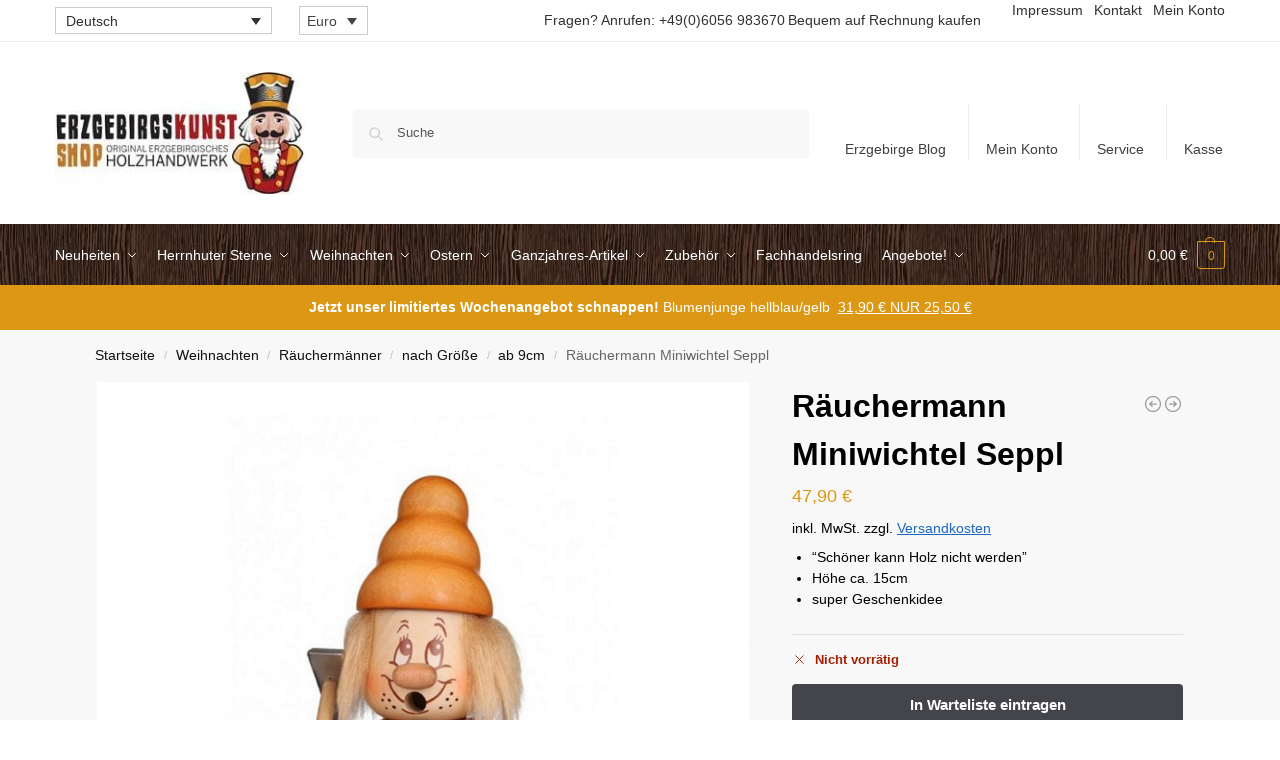

--- FILE ---
content_type: text/html; charset=UTF-8
request_url: https://www.erzgebirgskunst-shop.de/product/raeuchermann-miniwichtel-seppl/
body_size: 73470
content:
<!doctype html>
<html lang="de-DE" dir="ltr">
<head><meta charset="UTF-8"><script>if(navigator.userAgent.match(/MSIE|Internet Explorer/i)||navigator.userAgent.match(/Trident\/7\..*?rv:11/i)){var href=document.location.href;if(!href.match(/[?&]nowprocket/)){if(href.indexOf("?")==-1){if(href.indexOf("#")==-1){document.location.href=href+"?nowprocket=1"}else{document.location.href=href.replace("#","?nowprocket=1#")}}else{if(href.indexOf("#")==-1){document.location.href=href+"&nowprocket=1"}else{document.location.href=href.replace("#","&nowprocket=1#")}}}}</script><script>(()=>{class RocketLazyLoadScripts{constructor(){this.v="1.2.5.1",this.triggerEvents=["keydown","mousedown","mousemove","touchmove","touchstart","touchend","wheel"],this.userEventHandler=this.t.bind(this),this.touchStartHandler=this.i.bind(this),this.touchMoveHandler=this.o.bind(this),this.touchEndHandler=this.h.bind(this),this.clickHandler=this.u.bind(this),this.interceptedClicks=[],this.interceptedClickListeners=[],this.l(this),window.addEventListener("pageshow",(t=>{this.persisted=t.persisted,this.everythingLoaded&&this.m()})),document.addEventListener("DOMContentLoaded",(()=>{this.p()})),this.delayedScripts={normal:[],async:[],defer:[]},this.trash=[],this.allJQueries=[]}k(t){document.hidden?t.t():(this.triggerEvents.forEach((e=>window.addEventListener(e,t.userEventHandler,{passive:!0}))),window.addEventListener("touchstart",t.touchStartHandler,{passive:!0}),window.addEventListener("mousedown",t.touchStartHandler),document.addEventListener("visibilitychange",t.userEventHandler))}_(){this.triggerEvents.forEach((t=>window.removeEventListener(t,this.userEventHandler,{passive:!0}))),document.removeEventListener("visibilitychange",this.userEventHandler)}i(t){"HTML"!==t.target.tagName&&(window.addEventListener("touchend",this.touchEndHandler),window.addEventListener("mouseup",this.touchEndHandler),window.addEventListener("touchmove",this.touchMoveHandler,{passive:!0}),window.addEventListener("mousemove",this.touchMoveHandler),t.target.addEventListener("click",this.clickHandler),this.L(t.target,!0),this.M(t.target,"onclick","rocket-onclick"),this.C())}o(t){window.removeEventListener("touchend",this.touchEndHandler),window.removeEventListener("mouseup",this.touchEndHandler),window.removeEventListener("touchmove",this.touchMoveHandler,{passive:!0}),window.removeEventListener("mousemove",this.touchMoveHandler),t.target.removeEventListener("click",this.clickHandler),this.L(t.target,!1),this.M(t.target,"rocket-onclick","onclick"),this.O()}h(){window.removeEventListener("touchend",this.touchEndHandler),window.removeEventListener("mouseup",this.touchEndHandler),window.removeEventListener("touchmove",this.touchMoveHandler,{passive:!0}),window.removeEventListener("mousemove",this.touchMoveHandler)}u(t){t.target.removeEventListener("click",this.clickHandler),this.L(t.target,!1),this.M(t.target,"rocket-onclick","onclick"),this.interceptedClicks.push(t),t.preventDefault(),t.stopPropagation(),t.stopImmediatePropagation(),this.O()}D(){window.removeEventListener("touchstart",this.touchStartHandler,{passive:!0}),window.removeEventListener("mousedown",this.touchStartHandler),this.interceptedClicks.forEach((t=>{t.target.dispatchEvent(new MouseEvent("click",{view:t.view,bubbles:!0,cancelable:!0}))}))}l(t){EventTarget.prototype.addEventListenerBase=EventTarget.prototype.addEventListener,EventTarget.prototype.addEventListener=function(e,i,o){"click"!==e||t.windowLoaded||i===t.clickHandler||t.interceptedClickListeners.push({target:this,func:i,options:o}),(this||window).addEventListenerBase(e,i,o)}}L(t,e){this.interceptedClickListeners.forEach((i=>{i.target===t&&(e?t.removeEventListener("click",i.func,i.options):t.addEventListener("click",i.func,i.options))})),t.parentNode!==document.documentElement&&this.L(t.parentNode,e)}S(){return new Promise((t=>{this.T?this.O=t:t()}))}C(){this.T=!0}O(){this.T=!1}M(t,e,i){t.hasAttribute&&t.hasAttribute(e)&&(event.target.setAttribute(i,event.target.getAttribute(e)),event.target.removeAttribute(e))}t(){this._(this),"loading"===document.readyState?document.addEventListener("DOMContentLoaded",this.R.bind(this)):this.R()}p(){let t=[];document.querySelectorAll("script[type=rocketlazyloadscript][data-rocket-src]").forEach((e=>{let i=e.getAttribute("data-rocket-src");if(i&&0!==i.indexOf("data:")){0===i.indexOf("//")&&(i=location.protocol+i);try{const o=new URL(i).origin;o!==location.origin&&t.push({src:o,crossOrigin:e.crossOrigin||"module"===e.getAttribute("data-rocket-type")})}catch(t){}}})),t=[...new Map(t.map((t=>[JSON.stringify(t),t]))).values()],this.j(t,"preconnect")}async R(){this.lastBreath=Date.now(),this.P(this),this.F(this),this.q(),this.A(),this.I(),await this.U(this.delayedScripts.normal),await this.U(this.delayedScripts.defer),await this.U(this.delayedScripts.async);try{await this.W(),await this.H(this),await this.J()}catch(t){console.error(t)}window.dispatchEvent(new Event("rocket-allScriptsLoaded")),this.everythingLoaded=!0,this.S().then((()=>{this.D()})),this.N()}A(){document.querySelectorAll("script[type=rocketlazyloadscript]").forEach((t=>{t.hasAttribute("data-rocket-src")?t.hasAttribute("async")&&!1!==t.async?this.delayedScripts.async.push(t):t.hasAttribute("defer")&&!1!==t.defer||"module"===t.getAttribute("data-rocket-type")?this.delayedScripts.defer.push(t):this.delayedScripts.normal.push(t):this.delayedScripts.normal.push(t)}))}async B(t){if(await this.G(),!0!==t.noModule||!("noModule"in HTMLScriptElement.prototype))return new Promise((e=>{let i;function o(){(i||t).setAttribute("data-rocket-status","executed"),e()}try{if(navigator.userAgent.indexOf("Firefox/")>0||""===navigator.vendor)i=document.createElement("script"),[...t.attributes].forEach((t=>{let e=t.nodeName;"type"!==e&&("data-rocket-type"===e&&(e="type"),"data-rocket-src"===e&&(e="src"),i.setAttribute(e,t.nodeValue))})),t.text&&(i.text=t.text),i.hasAttribute("src")?(i.addEventListener("load",o),i.addEventListener("error",(function(){i.setAttribute("data-rocket-status","failed"),e()})),setTimeout((()=>{i.isConnected||e()}),1)):(i.text=t.text,o()),t.parentNode.replaceChild(i,t);else{const i=t.getAttribute("data-rocket-type"),n=t.getAttribute("data-rocket-src");i?(t.type=i,t.removeAttribute("data-rocket-type")):t.removeAttribute("type"),t.addEventListener("load",o),t.addEventListener("error",(function(){t.setAttribute("data-rocket-status","failed"),e()})),n?(t.removeAttribute("data-rocket-src"),t.src=n):t.src="data:text/javascript;base64,"+window.btoa(unescape(encodeURIComponent(t.text)))}}catch(i){t.setAttribute("data-rocket-status","failed"),e()}}));t.setAttribute("data-rocket-status","skipped")}async U(t){const e=t.shift();return e&&e.isConnected?(await this.B(e),this.U(t)):Promise.resolve()}I(){this.j([...this.delayedScripts.normal,...this.delayedScripts.defer,...this.delayedScripts.async],"preload")}j(t,e){var i=document.createDocumentFragment();t.forEach((t=>{const o=t.getAttribute&&t.getAttribute("data-rocket-src")||t.src;if(o){const n=document.createElement("link");n.href=o,n.rel=e,"preconnect"!==e&&(n.as="script"),t.getAttribute&&"module"===t.getAttribute("data-rocket-type")&&(n.crossOrigin=!0),t.crossOrigin&&(n.crossOrigin=t.crossOrigin),t.integrity&&(n.integrity=t.integrity),i.appendChild(n),this.trash.push(n)}})),document.head.appendChild(i)}P(t){let e={};function i(i,o){return e[o].eventsToRewrite.indexOf(i)>=0&&!t.everythingLoaded?"rocket-"+i:i}function o(t,o){!function(t){e[t]||(e[t]={originalFunctions:{add:t.addEventListener,remove:t.removeEventListener},eventsToRewrite:[]},t.addEventListener=function(){arguments[0]=i(arguments[0],t),e[t].originalFunctions.add.apply(t,arguments)},t.removeEventListener=function(){arguments[0]=i(arguments[0],t),e[t].originalFunctions.remove.apply(t,arguments)})}(t),e[t].eventsToRewrite.push(o)}function n(e,i){let o=e[i];e[i]=null,Object.defineProperty(e,i,{get:()=>o||function(){},set(n){t.everythingLoaded?o=n:e["rocket"+i]=o=n}})}o(document,"DOMContentLoaded"),o(window,"DOMContentLoaded"),o(window,"load"),o(window,"pageshow"),o(document,"readystatechange"),n(document,"onreadystatechange"),n(window,"onload"),n(window,"onpageshow")}F(t){let e;function i(e){return t.everythingLoaded?e:e.split(" ").map((t=>"load"===t||0===t.indexOf("load.")?"rocket-jquery-load":t)).join(" ")}function o(o){if(o&&o.fn&&!t.allJQueries.includes(o)){o.fn.ready=o.fn.init.prototype.ready=function(e){return t.domReadyFired?e.bind(document)(o):document.addEventListener("rocket-DOMContentLoaded",(()=>e.bind(document)(o))),o([])};const e=o.fn.on;o.fn.on=o.fn.init.prototype.on=function(){return this[0]===window&&("string"==typeof arguments[0]||arguments[0]instanceof String?arguments[0]=i(arguments[0]):"object"==typeof arguments[0]&&Object.keys(arguments[0]).forEach((t=>{const e=arguments[0][t];delete arguments[0][t],arguments[0][i(t)]=e}))),e.apply(this,arguments),this},t.allJQueries.push(o)}e=o}o(window.jQuery),Object.defineProperty(window,"jQuery",{get:()=>e,set(t){o(t)}})}async H(t){const e=document.querySelector("script[data-webpack]");e&&(await async function(){return new Promise((t=>{e.addEventListener("load",t),e.addEventListener("error",t)}))}(),await t.K(),await t.H(t))}async W(){this.domReadyFired=!0,await this.G(),document.dispatchEvent(new Event("rocket-readystatechange")),await this.G(),document.rocketonreadystatechange&&document.rocketonreadystatechange(),await this.G(),document.dispatchEvent(new Event("rocket-DOMContentLoaded")),await this.G(),window.dispatchEvent(new Event("rocket-DOMContentLoaded"))}async J(){await this.G(),document.dispatchEvent(new Event("rocket-readystatechange")),await this.G(),document.rocketonreadystatechange&&document.rocketonreadystatechange(),await this.G(),window.dispatchEvent(new Event("rocket-load")),await this.G(),window.rocketonload&&window.rocketonload(),await this.G(),this.allJQueries.forEach((t=>t(window).trigger("rocket-jquery-load"))),await this.G();const t=new Event("rocket-pageshow");t.persisted=this.persisted,window.dispatchEvent(t),await this.G(),window.rocketonpageshow&&window.rocketonpageshow({persisted:this.persisted}),this.windowLoaded=!0}m(){document.onreadystatechange&&document.onreadystatechange(),window.onload&&window.onload(),window.onpageshow&&window.onpageshow({persisted:this.persisted})}q(){const t=new Map;document.write=document.writeln=function(e){const i=document.currentScript;i||console.error("WPRocket unable to document.write this: "+e);const o=document.createRange(),n=i.parentElement;let s=t.get(i);void 0===s&&(s=i.nextSibling,t.set(i,s));const c=document.createDocumentFragment();o.setStart(c,0),c.appendChild(o.createContextualFragment(e)),n.insertBefore(c,s)}}async G(){Date.now()-this.lastBreath>45&&(await this.K(),this.lastBreath=Date.now())}async K(){return document.hidden?new Promise((t=>setTimeout(t))):new Promise((t=>requestAnimationFrame(t)))}N(){this.trash.forEach((t=>t.remove()))}static run(){const t=new RocketLazyLoadScripts;t.k(t)}}RocketLazyLoadScripts.run()})();</script>

<meta name="viewport" content="height=device-height, width=device-width, initial-scale=1">
<link rel="profile" href="https://gmpg.org/xfn/11">
<link rel="pingback" href="https://www.erzgebirgskunst-shop.de/xmlrpc.php">

<meta name='robots' content='index, follow, max-image-preview:large, max-snippet:-1, max-video-preview:-1' />
	<style>img:is([sizes="auto" i], [sizes^="auto," i]) { contain-intrinsic-size: 3000px 1500px }</style>
	<link rel="alternate" hreflang="de-de" href="https://www.erzgebirgskunst-shop.de/product/raeuchermann-miniwichtel-seppl/" />
<link rel="alternate" hreflang="en-us" href="https://www.erzgebirgskunstshop.com/product/smoking-man-mini-gnome-seppl/" />
<link rel="alternate" hreflang="x-default" href="https://www.erzgebirgskunst-shop.de/product/raeuchermann-miniwichtel-seppl/" />
<meta property="og:title" content="Räuchermann Miniwichtel Seppl"/>
<meta property="og:description" content="&quot;Schöner kann Holz nicht werden&quot;  	Höhe ca. 15cm  	super Geschenkidee"/>
<meta property="og:image:alt" content="Räuchermann Miniwichtel Seppl"/>
<meta property="og:image" content="https://www.erzgebirgskunst-shop.de/wp-content/uploads/sites/1/2022/05/25_004-Raeuchermann-Miniwichtel-Seppl-WEB-1000x1000-1.jpg"/>
<meta property="og:image:width" content="1000" />
<meta property="og:image:height" content="1000" />
<meta property="og:image:type" content="image/jpeg" />
<meta property="og:type" content="article"/>
<meta property="og:article:published_time" content="2022-05-02 10:52:52"/>
<meta property="og:article:modified_time" content="2025-10-16 09:41:18"/>
<meta name="twitter:card" content="summary">
<meta name="twitter:title" content="Räuchermann Miniwichtel Seppl"/>
<meta name="twitter:description" content="&quot;Schöner kann Holz nicht werden&quot;  	Höhe ca. 15cm  	super Geschenkidee"/>
<meta name="twitter:image" content="https://www.erzgebirgskunst-shop.de/wp-content/uploads/sites/1/2022/05/25_004-Raeuchermann-Miniwichtel-Seppl-WEB-1000x1000-1.jpg"/>
<meta name="twitter:image:alt" content="Räuchermann Miniwichtel Seppl"/>
<meta name="author" content="Melanie Grünker"/>

	<!-- This site is optimized with the Yoast SEO plugin v25.6 - https://yoast.com/wordpress/plugins/seo/ -->
	<title>Räuchermann Miniwichtel Seppl - Erzgebirgskunst-Shop</title><style id="rocket-critical-css">:root{--cfw-heading-font-family:-apple-system,BlinkMacSystemFont,"Segoe UI",Roboto,Oxygen-Sans,Ubuntu,Cantarell,"Helvetica Neue",sans-serif;--cfw-body-font-family:-apple-system,BlinkMacSystemFont,"Segoe UI",Roboto,Oxygen-Sans,Ubuntu,Cantarell,"Helvetica Neue",sans-serif;--cfw-body-background-color:#fff;--cfw-body-text-color:#666;--cfw-body-link-color:#0073aa;--cfw-header-background-color:#fff;--cfw-header-text-color:#2b2b2b;--cfw-header-bottom-margin:0;--cfw-footer-background-color:#fff;--cfw-footer-text-color:#999;--cfw-footer-top-margin:0;--cfw-cart-summary-background-color:#fff;--cfw-cart-summary-mobile-background-color:#f4f4f4;--cfw-cart-summary-text-color:#333;--cfw-cart-summary-item-quantity-background-color:hsla(0,0%,45%,.902);--cfw-cart-summary-item-quantity-text-color:#fff;--cfw-cart-summary-order-total-text-color:#000;--cfw-breadcrumb-completed-text-color:rgba(0,0,0,.502);--cfw-breadcrumb-current-text-color:#333;--cfw-breadcrumb-next-text-color:rgba(0,0,0,.502);--cfw-breadcrumb-completed-accent-color:#333;--cfw-breadcrumb-current-accent-color:#333;--cfw-breadcrumb-next-accent-color:#333;--cfw-buttons-primary-background-color:#333;--cfw-buttons-primary-text-color:#fff;--cfw-buttons-primary-hover-background-color:#555;--cfw-buttons-primary-hover-text-color:#fff;--cfw-buttons-secondary-background-color:#333;--cfw-buttons-secondary-text-color:#fff;--cfw-buttons-secondary-hover-background-color:#555;--cfw-buttons-secondary-hover-text-color:#555;--cfw-logo-url:"";--cfw-loading-shimmer-display-mode:block;--cfw-loading-shimmer-cart-item-quantity-display-mode:none;--cfw-loading-shimmer-primary-color:#eff1f3;--cfw-loading-shimmer-gradient:linear-gradient(90deg,var(--cfw-loading-shimmer-primary-color) 4%,#e2e2e2 25%,var(--cfw-loading-shimmer-primary-color) 36%);--cfw-horizontal-divider-color:#b0b0b2;--cfw-loading-shimmer-filter:none;--cfw-tb-review-title:#333;--cfw-tb-review-subtitle:#6b7280;--cfw-tb-review-content:#333;--cfw-tb-guarantee-title:#333;--cfw-tb-guarantee-content:#333}ul{box-sizing:border-box}.entry-content{counter-reset:footnotes}:root{--wp--preset--font-size--normal:16px;--wp--preset--font-size--huge:42px}.screen-reader-text{border:0;clip:rect(1px,1px,1px,1px);clip-path:inset(50%);height:1px;margin:-1px;overflow:hidden;padding:0;position:absolute;width:1px;word-wrap:normal!important}.woocommerce .products .product,.woocommerce-page .products .product{position:relative}.commercekit-wishlist.mini{position:absolute;right:15px;top:15px;z-index:2;width:30px;height:30px;background:#fff;border-radius:50%;opacity:0}@media (max-width:992px){.commercekit-wishlist.mini{opacity:1}}li.menu-item .commercekit-wishlist.mini{right:10px;top:10px}li.product .commercekit-wishlist a{width:30px;height:30px;position:absolute;top:0;z-index:1;display:block;text-align:center;height:100%;border-radius:99%}.commercekit-wishlist.full{position:relative;margin-left:22px;line-height:1.5}.commercekit-wishlist.full a em.cg-wishlist:before{margin-top:2px}.commercekit-wishlist a em{font-style:normal}.commercekit-wishlist a em.cg-wishlist:before{position:absolute;content:"";display:block;width:16px;height:16px;background:#333;-webkit-mask-position:center;-webkit-mask-repeat:no-repeat;-webkit-mask-size:contain}li .commercekit-wishlist a em.cg-wishlist:before{left:50%;top:50%;transform:translate(-50%,-50%)}.commercekit-wishlist a em.cg-wishlist:before{-webkit-mask-image:url([data-uri]);mask-image:url([data-uri])}.commercekit-wishlist.full a em.cg-wishlist{position:absolute}.commercekit-wishlist a em.cg-wishlist:before{left:-22px}.commercekit-wishlist a{display:inline-flex}.theme-shoptimizer .commercekit-wishlist.mini{right:30px}.theme-shoptimizer .commercekit-wishlist.full{margin-bottom:15px}.theme-shoptimizer .commercekit-wishlist a{font-size:13px;font-weight:700;color:#111}@media screen and (max-width:992px){.theme-shoptimizer.m-grid-2 .commercekit-wishlist.mini{top:10px;right:10px}}.wcml-dropdown{width:15.5em;max-width:100%;position:relative}.wcml-dropdown>ul{position:relative;padding:0;margin:0!important;list-style-type:none}.wcml-dropdown li{list-style-type:none;padding:0;margin:0;border:1px solid #cdcdcd;background-color:#fff}.wcml-dropdown a{display:block;text-decoration:none;padding:.5em .5em .4em;line-height:1;box-shadow:none!important}.wcml-dropdown a.wcml-cs-item-toggle{position:relative;padding-right:calc(10px + .7em + .7em)}.wcml-dropdown a.wcml-cs-item-toggle:after{content:'';vertical-align:middle;display:inline-block;border:.35em solid transparent;border-top:.5em solid;position:absolute;right:10px;top:calc(50% - .175em)}.wcml-dropdown .wcml-cs-submenu{visibility:hidden;position:absolute;top:100%;right:0;left:0;border-top:1px solid #cdcdcd;padding:0;margin:0!important;list-style-type:none;z-index:101}.wcml-dropdown .wcml-cs-submenu li{padding:0;margin:0;border:solid #cdcdcd;border-width:0 1px 1px}.widget .wcml-dropdown ul li{padding:0}.widget .wcml-dropdown ul li a{box-shadow:none}.wpml-ls-legacy-dropdown{width:15.5em;max-width:100%}.wpml-ls-legacy-dropdown>ul{position:relative;padding:0;margin:0!important;list-style-type:none}.wpml-ls-legacy-dropdown .wpml-ls-item{padding:0;margin:0;list-style-type:none}.wpml-ls-legacy-dropdown a{display:block;text-decoration:none;color:#444;border:1px solid #cdcdcd;background-color:#fff;padding:5px 10px;line-height:1}.wpml-ls-legacy-dropdown a span{vertical-align:middle}.wpml-ls-legacy-dropdown a.wpml-ls-item-toggle{position:relative;padding-right:calc(10px + 1.4em)}.wpml-ls-legacy-dropdown a.wpml-ls-item-toggle:after{content:"";vertical-align:middle;display:inline-block;border:.35em solid transparent;border-top:.5em solid;position:absolute;right:10px;top:calc(50% - .175em)}.wpml-ls-legacy-dropdown .wpml-ls-sub-menu{visibility:hidden;position:absolute;top:100%;right:0;left:0;border-top:1px solid #cdcdcd;padding:0;margin:0;list-style-type:none;z-index:101}.wpml-ls-legacy-dropdown .wpml-ls-sub-menu a{border-width:0 1px 1px}.wpml-ls-legacy-list-vertical{display:table;max-width:100%;border:1px solid transparent;border-bottom:0}.wpml-ls-legacy-list-vertical>ul{position:relative;padding:0;margin:0!important;list-style-type:none}.wpml-ls-legacy-list-vertical .wpml-ls-item{padding:0;margin:0;list-style-type:none}.wpml-ls-legacy-list-vertical a{display:block;text-decoration:none;border-bottom:1px solid transparent;padding:5px 10px;line-height:1}.wpml-ls-legacy-list-vertical a span{vertical-align:middle}.wpml-ls-legacy-list-vertical .wpml-ls-flag{display:inline;vertical-align:middle}:root{--swiper-theme-color:#007aff}.swiper-container{margin-left:auto;margin-right:auto;position:relative;overflow:hidden;list-style:none;padding:0;z-index:1}.swiper-wrapper{position:relative;width:100%;height:100%;z-index:1;display:flex;box-sizing:content-box}.swiper-wrapper{transform:translate3d(0px,0,0)}.swiper-slide{flex-shrink:0;width:100%;height:100%;position:relative}:root{--swiper-navigation-size:44px}.swiper-button-next,.swiper-button-prev{position:absolute;top:50%;width:calc(var(--swiper-navigation-size)/ 44 * 27);height:var(--swiper-navigation-size);margin-top:calc(0px - (var(--swiper-navigation-size)/ 2));z-index:10;display:flex;align-items:center;justify-content:center;color:var(--swiper-navigation-color,var(--swiper-theme-color))}.swiper-button-next.swiper-button-disabled,.swiper-button-prev.swiper-button-disabled{opacity:.35}.swiper-button-next:after,.swiper-button-prev:after{font-family:swiper-icons;font-size:var(--swiper-navigation-size);text-transform:none!important;letter-spacing:0;text-transform:none;font-variant:initial;line-height:1}.swiper-button-prev{left:10px;right:auto}.swiper-button-prev:after{content:'prev'}.swiper-button-next{right:10px;left:auto}.swiper-button-next:after{content:'next'}.pswp{display:none;position:absolute;width:100%;height:100%;left:0;top:0;overflow:hidden;-ms-touch-action:none;touch-action:none;z-index:1500;-webkit-text-size-adjust:100%;-webkit-backface-visibility:hidden;outline:0}.pswp *{-webkit-box-sizing:border-box;box-sizing:border-box}.pswp__bg{position:absolute;left:0;top:0;width:100%;height:100%;background:#000;opacity:0;-webkit-transform:translateZ(0);transform:translateZ(0);-webkit-backface-visibility:hidden;will-change:opacity}.pswp__scroll-wrap{position:absolute;left:0;top:0;width:100%;height:100%;overflow:hidden}.pswp__container{-ms-touch-action:none;touch-action:none;position:absolute;left:0;right:0;top:0;bottom:0}.pswp__container{-webkit-touch-callout:none}.pswp__bg{will-change:opacity}.pswp__container{-webkit-backface-visibility:hidden}.pswp__item{position:absolute;left:0;right:0;top:0;bottom:0;overflow:hidden}.pswp__button{width:44px;height:44px;position:relative;background:0 0;overflow:visible;-webkit-appearance:none;display:block;border:0;padding:0;margin:0;float:right;opacity:.75;-webkit-box-shadow:none;box-shadow:none}.pswp__button::-moz-focus-inner{padding:0;border:0}.pswp__button,.pswp__button--arrow--left:before,.pswp__button--arrow--right:before{background:url(https://www.erzgebirgskunstshop.com/wp-content/plugins/commercegurus-commercekit/assets/css/default-skin.svg) 0 0 no-repeat;background-size:264px 88px;width:44px;height:44px}.pswp__button--close{background-position:0 -44px}.pswp__button--share{background-position:-44px -44px}.pswp__button--fs{display:none}.pswp__button--zoom{display:none;background-position:-88px 0}.pswp__button--arrow--left,.pswp__button--arrow--right{background:0 0;top:50%;margin-top:-50px;width:70px;height:100px;position:absolute}.pswp__button--arrow--left{left:0}.pswp__button--arrow--right{right:0}.pswp__button--arrow--left:before,.pswp__button--arrow--right:before{content:'';top:35px;background-color:rgba(0,0,0,.3);height:30px;width:32px;position:absolute}.pswp__button--arrow--left:before{left:6px;background-position:-138px -44px}.pswp__button--arrow--right:before{right:6px;background-position:-94px -44px}.pswp__share-modal{display:block;background:rgba(0,0,0,.5);width:100%;height:100%;top:0;left:0;padding:10px;position:absolute;z-index:1600;opacity:0;-webkit-backface-visibility:hidden;will-change:opacity}.pswp__share-modal--hidden{display:none}.pswp__share-tooltip{z-index:1620;position:absolute;background:#fff;top:56px;border-radius:2px;display:block;width:auto;right:44px;-webkit-box-shadow:0 2px 5px rgba(0,0,0,.25);box-shadow:0 2px 5px rgba(0,0,0,.25);-webkit-transform:translateY(6px);-ms-transform:translateY(6px);transform:translateY(6px);-webkit-backface-visibility:hidden;will-change:transform}.pswp__counter{position:absolute;left:0;top:0;height:44px;font-size:13px;line-height:44px;color:#fff;opacity:.75;padding:0 10px}.pswp__caption{position:absolute;left:0;bottom:0;width:100%;min-height:44px}.pswp__caption__center{text-align:left;max-width:420px;margin:0 auto;font-size:13px;padding:10px;line-height:20px;color:#ccc}.pswp__preloader{width:44px;height:44px;position:absolute;top:0;left:50%;margin-left:-22px;opacity:0;will-change:opacity;direction:ltr}.pswp__preloader__icn{width:20px;height:20px;margin:12px}@media screen and (max-width:1024px){.pswp__preloader{position:relative;left:auto;top:auto;margin:0;float:right}}.pswp__ui{-webkit-font-smoothing:auto;visibility:visible;opacity:1;z-index:1550}.pswp__top-bar{position:absolute;left:0;top:0;height:44px;width:100%}.pswp__caption,.pswp__top-bar{-webkit-backface-visibility:hidden;will-change:opacity}.pswp__caption,.pswp__top-bar{background-color:rgba(0,0,0,.5)}.pswp__ui--hidden .pswp__button--arrow--left,.pswp__ui--hidden .pswp__button--arrow--right,.pswp__ui--hidden .pswp__caption,.pswp__ui--hidden .pswp__top-bar{opacity:.001}#ppc-button-ppcp-gateway{line-height:0}html{font-family:sans-serif;-ms-text-size-adjust:100%;-webkit-text-size-adjust:100%;scrollbar-gutter:stable}body{margin:0;-ms-word-wrap:break-word;word-wrap:break-word;overflow-x:hidden;font-family:-apple-system,BlinkMacSystemFont,"Segoe UI",Roboto,Oxygen-Sans,Ubuntu,Cantarell,"Helvetica Neue",sans-serif;font-size:16px}body,button,input{line-height:1.618;text-rendering:optimizelegibility}footer,header,main,nav,section{display:block}a{color:#2c2d33;background-color:transparent;text-decoration:none}body:not(.elementor-page):not(.woocommerce-account) .entry-content p a:not(.button){text-decoration:underline;text-decoration-thickness:.5px;text-underline-offset:.15em}a,button,input{-ms-touch-action:manipulation;touch-action:manipulation}mark{color:#000;background:#ff0}img{max-width:100%;height:auto;border:0;border-radius:0}svg:not(:root){overflow:hidden}button{overflow:visible}button,select{text-transform:none}button::-moz-focus-inner,input::-moz-focus-inner{padding:0;border:0}input[type=checkbox],input[type=radio]{box-sizing:border-box}input[type=number]::-webkit-inner-spin-button,input[type=number]::-webkit-outer-spin-button{height:auto}input[type=search]::-webkit-search-cancel-button,input[type=search]::-webkit-search-decoration{-webkit-appearance:none}table{width:100%;border-spacing:0;border-collapse:separate;font-size:15px}td,th,ul{padding:0}body,button,input{line-height:1.618;text-rendering:optimizeLegibility}h1,h2{margin:0 0 15px;color:#131315}h4{margin:0 0 10px;color:#131315}h1,h2{line-height:1.214}h1{font-size:2.617924em;letter-spacing:-1px}h2{font-size:2em}h4{font-size:1.41575em}p+h4{margin-top:1.2906835em}p,table{margin:0 0 1.21575rem}ul{margin:0 0 1.41575em 20px}.site-content ul li{margin-bottom:3px}ul{list-style:disc}li>ul{margin-bottom:0;margin-left:1em}ins,mark{background:0 0;font-weight:400;text-decoration:none}*{box-sizing:border-box}.header-widget-region{color:#fff;background-color:#dc9814;text-align:center;position:relative}.header-widget-region a{text-decoration:underline}.header-widget-region p{margin:0}.site-header{position:relative;z-index:20}.site-header .widget{margin-bottom:0}.site-branding .site-title{margin:0;font-size:20px}.site-branding a{color:#111;font-weight:700}.alignleft,.alignright{display:inline;margin-top:5px}.alignleft{float:left;margin-right:2.5em}.alignright{float:right;margin-left:2.5em}.screen-reader-text{clip:rect(1px 1px 1px 1px);clip:rect(1px,1px,1px,1px);position:absolute!important;color:#000}table td,table th{padding:1em 1.41575em;text-align:left;vertical-align:top}table th{font-weight:600}header .widget_product_search form{margin-bottom:0}input[type=email],input[type=text]{border-radius:0}input[type=number]{-webkit-appearance:none;border-radius:0}input[type=search]{border-radius:0}button,input,select{vertical-align:baseline}select{margin:0}button,input{margin:0;font-size:100%}button{border:none}.button,input[type=submit]{display:inline-block;padding:.6180469716em 1.41575em;border:0;border-color:#43454b;border-radius:4px;outline:0;background:0 0;background-color:#43454b;text-shadow:none;text-decoration:none;-webkit-appearance:none}input[type=submit]{color:#fff;font-weight:600}input[type=checkbox],input[type=radio]{padding:0}input[type=search]::-webkit-search-decoration{-webkit-appearance:none}input[type=search]::-webkit-input-placeholder{color:#555}input[type=search]::-moz-placeholder{color:#555}input[type=search]:-ms-input-placeholder{color:#555}.input-text,input[type=email],input[type=search]{box-sizing:border-box;padding:.6180469716em;outline:0;color:#222;box-shadow:inset 0 1px 1px rgba(0,0,0,.125);-webkit-appearance:none;width:100%;font-weight:400}input[type=text]{width:100%}input[type=email],input[type=text]{box-sizing:border-box;padding:.5180469716em;outline:0;color:#222;box-shadow:inset 0 1px 1px rgba(0,0,0,.125);font-weight:400;-webkit-appearance:none}.widget_product_search form input[type=search]{width:100%}.widget select{max-width:100%}.menu-primary-menu-container>ul>li>a{padding-right:.55em;padding-left:.55em}.site-header .site-header-cart{line-height:60px}.menu-primary-menu-container>ul>li:first-child>a{padding-left:0}.main-navigation ul ul{display:block;margin-left:1.41575em}.main-navigation ul li a,.secondary-navigation ul li a{display:block}.main-navigation ul li.product p.product__categories a{display:initial}.secondary-navigation{display:block;clear:both;width:100%}.main-navigation ul,.secondary-navigation ul{display:block;margin:0;padding-left:0;list-style:none}.main-navigation ul li,.secondary-navigation ul li{display:inline-block;position:relative;margin-right:.5px;text-align:left}.widget{margin:0 0 3.706325903em}.widget .widget-title{display:block;margin-bottom:.65em}.widget ul{margin-left:0;list-style:none}.widget ul ul{margin-left:1.618em}.header-widget-region::after,.header-widget-region::before{display:table;content:""}.header-widget-region::after{clear:both}.header-widget-region .widget{margin:0;padding:1em 0}.widget_product_search form{position:relative;margin-bottom:15px}.widget_product_search form button[type=submit]{clip:rect(1px 1px 1px 1px);clip:rect(1px,1px,1px,1px);position:absolute!important;top:0;left:0;background-color:#000;color:#fff}.widget_nav_menu ul{margin:0}.widget_nav_menu ul li{margin-bottom:1em;line-height:1.41575em;list-style:none}@media (min-width:993px){.shoptimizer-cart a.cart-contents .count{position:relative}.menu-primary-menu-container>ul.menu{display:inline-block;min-width:600px}.col-full{box-sizing:content-box;margin-right:auto;margin-left:auto;padding:0 2.617924em}.col-full::after{display:table}.col-full::before{display:table;content:""}.col-full::after{display:block;clear:both;content:""}.site-content::after,.site-content::before{display:table;content:""}.site-content::after{clear:both}.right-page-sidebar .content-area{float:left}.menu-toggle{display:none}.main-navigation ul ul li,.primary-navigation{display:block}.main-navigation ul ul{float:left;position:absolute;top:100%;left:-9999px}.main-navigation ul ul li a{width:200px}.main-navigation li.full-width ul li a{width:initial}.main-navigation li.full-width ul li a.commercekit-save-wishlist{width:30px}body .main-navigation ul.menu li.menu-item-has-children.full-width>.sub-menu-wrapper li a.button{display:inline-block;width:auto}body .main-navigation ul.products li.product{width:100%;margin-bottom:0;padding:0 0 45px 0}.main-navigation ul.menu{overflow:visible;max-height:none}.main-navigation ul.menu ul{margin-left:0}ul.menu ul li>a.sub-menu-link{padding:.3em .8em;font-size:14px;font-weight:400}}body,button,input{-webkit-font-smoothing:antialiased;-moz-osx-font-smoothing:grayscale}.entry-content .products a{border:0}body input[type=email],body input[type=text]{border:1px solid #d2d6dc;border-radius:.3rem;box-shadow:0 1px 2px 0 rgba(0,0,0,.05);font-size:15px;padding-left:.7em;padding-right:.7em}input[type=submit]{padding:.75em 1.6em;border:none;border-radius:.3rem;color:#fff;background:#111;font-size:15px}input[type=search]{padding-left:43px;border:1px solid #eee;background:0 0;box-shadow:none;background-color:#fff;font-size:17px;font-weight:400}.site-content select{width:100%;max-width:100%;height:40px;margin-bottom:5px;padding:0 31px 0 11px;border:1px solid #e2e2e2;border-radius:3px;background:url("data:image/svg+xml;charset=utf8,%3Csvg width='1792' height='1792' xmlns='http://www.w3.org/2000/svg'%3E%3Cg%3E%3Ctitle%3Ebackground%3C/title%3E%3Crect fill='none' id='canvas_background' height='402' width='582' y='-1' x='-1'/%3E%3C/g%3E%3Cg%3E%3Ctitle%3ELayer 1%3C/title%3E%3Cpath fill='%23bfbfbf' id='svg_1' d='m1408,704q0,26 -19,45l-448,448q-19,19 -45,19t-45,-19l-448,-448q-19,-19 -19,-45t19,-45t45,-19l896,0q26,0 45,19t19,45z'/%3E%3C/g%3E%3C/svg%3E") calc(100% - 12px) 12px no-repeat;background-size:15px 15px;box-shadow:0 1px 1px 0 rgba(0,0,0,.05);font-size:16px;font-weight:400;line-height:40px;text-indent:.01px;text-overflow:"";-webkit-appearance:none;-moz-appearance:none;-o-appearance:none;-ms-appearance:none;appearance:none;-webkit-font-smoothing:inherit}@media all and (-ms-high-contrast:none),(-ms-high-contrast:active){select{padding-right:0;background-image:none}}select::-ms-expand{display:none}.col-full{max-width:1170px}.widget ul,body ul.products li.product.product-category img{margin-bottom:0}.col-full,.main-navigation ul li.menu-item-has-children.full-width .container{padding-right:2.617924em;padding-left:2.617924em}@media only screen and (min-width:1070px){.single-product .site-content .col-full{max-width:inherit;margin:0;padding:0}}@media (min-width:993px){body ul.products li.product{float:left;width:33.3333%}body .columns-4.products li.product{float:left;width:25%}body ul.products li.product{margin-bottom:calc(2.5em - 40px)}}.shoptimizer-cart a.cart-contents .count{display:inline-block;position:relative;width:auto;min-width:28px;height:28px;margin-left:5px;padding:3px;border:1px solid #dc9814;border-bottom-right-radius:3px;border-bottom-left-radius:3px;color:#dc9814;font-size:12px;line-height:22px;text-align:center;letter-spacing:-.7px}.shoptimizer-cart a.cart-contents .count:after{position:absolute;bottom:90%;left:50%;width:10px;height:6px;margin-bottom:1px;margin-left:-6px;border:1px solid #dc9814;border-bottom:0;border-top-left-radius:99px;border-top-right-radius:99px;content:""}.shoptimizer-cart .cart-contents{display:block}body ul.products li.product{position:relative;padding-right:15px;padding-left:15px;text-align:left}body ul.products li.product img{display:block;width:100%;margin:0 auto 0}body .main-navigation ul.menu li.menu-item-has-children.full-width>.sub-menu-wrapper li a.button,body ul.products li.product .button{display:block;position:absolute;z-index:1;bottom:0;width:calc(100% - 30px);height:40px;padding:0;border-radius:4px;opacity:0;font-size:14px;font-weight:600;line-height:40px;text-align:center}body .main-navigation ul.menu li.menu-item-has-children.full-width>.sub-menu-wrapper li a.button{position:relative}body .main-navigation ul.menu li.menu-item-has-children.full-width>.sub-menu-wrapper ul.products li.product:not(.product-category){padding-bottom:0}@media (min-width:993px){body .main-navigation ul.menu li.menu-item-has-children.full-width>.sub-menu-wrapper li a.button{width:100%}}body ul.products li.product.product-category h2 mark{display:none}ul.products li.product .woocommerce-loop-product__title,ul.products li.product h2{position:relative;width:100%;margin-top:4px;margin-bottom:4px;color:#111;font-size:16px;letter-spacing:0}ul.products li.product .price{position:relative;color:#111;font-size:14px}ul.products li.product-type-variable .price{font-size:14px}body ul.products li.product.product-category{position:relative;margin-bottom:30px}ul.products li.product.product-category a{display:block}body ul.products li.product.product-category h2{margin:.75em 0;font-size:17px;letter-spacing:0;font-weight:400}.widget .widget-title{padding:0;border:0;color:#111;font-size:17px;font-weight:400}.price ins{color:#dc9814;font-weight:400}body .price del{margin-right:8px;font-size:.85em}.woocommerce-product-search::before{width:20px;height:20px;content:"";display:inline-block;position:absolute;z-index:1;top:.75em;left:.85em;background-color:#ccc;-webkit-mask-image:url("data:image/svg+xml;charset=utf8,%3Csvg width='24' height='24' viewBox='0 0 24 24' fill='none' xmlns='http://www.w3.org/2000/svg'%3E%3Cpath d='M21 21L15 15M17 10C17 13.866 13.866 17 10 17C6.13401 17 3 13.866 3 10C3 6.13401 6.13401 3 10 3C13.866 3 17 6.13401 17 10Z' stroke='%234A5568' stroke-width='2' stroke-linecap='round' stroke-linejoin='round'/%3E%3C/svg%3E");mask-image:url("data:image/svg+xml;charset=utf8,%3Csvg width='24' height='24' viewBox='0 0 24 24' fill='none' xmlns='http://www.w3.org/2000/svg'%3E%3Cpath d='M21 21L15 15M17 10C17 13.866 13.866 17 10 17C6.13401 17 3 13.866 3 10C3 6.13401 6.13401 3 10 3C13.866 3 17 6.13401 17 10Z' stroke='%234A5568' stroke-width='2' stroke-linecap='round' stroke-linejoin='round'/%3E%3C/svg%3E");-webkit-mask-position:center;-webkit-mask-repeat:no-repeat;-webkit-mask-size:contain}div.product form.cart .quantity{margin:0}#page .woocommerce-tabs ul.tabs li::after{display:none}.archive-header{margin-bottom:0}.site-content .woocommerce-breadcrumb{margin-bottom:0;color:#555}.woocommerce-breadcrumb a{color:#000}.woocommerce-breadcrumb a:first-of-type::before{display:none}body table tbody tr:nth-child(2n) td{background:0 0}body .main-navigation ul.menu li.menu-item-has-children.full-width>.sub-menu-wrapper li.menu-item-image a{width:initial;padding:0;color:#111}.main-navigation ul.menu ul li.menu-item-image span{font-size:11px;display:block;text-indent:-9999999px}body .main-navigation ul.menu li.menu-item-has-children.full-width>.sub-menu-wrapper li.menu-item-image a span::after{display:none}@media (min-width:993px){.shoptimizer-primary-navigation{color:#222}.main-navigation ul li.menu-item-has-children.full-width .container .container{padding:0}.shoptimizer-cart .cart-contents{padding:0}.main-navigation ul.menu ul.sub-menu{padding:20px 12px;background-color:#111}body .main-navigation ul.menu>li.menu-item-has-children{position:relative}body .main-navigation ul.menu>li:not(.full-width)>.sub-menu-wrapper{visibility:hidden;position:absolute;right:0;left:0;width:200px;opacity:0;box-shadow:0 1px 15px rgba(0,0,0,.08);transform:scale(.8)}body .main-navigation ul.menu li.full-width.menu-item-has-children ul li>.sub-menu-wrapper{position:relative;top:auto;right:auto}body .main-navigation ul.menu li.menu-item-has-children.full-width>.sub-menu-wrapper li{-webkit-column-break-inside:avoid;page-break-inside:avoid;break-inside:avoid}.main-navigation ul li.menu-item-has-children.full-width>.sub-menu-wrapper>.container>ul.sub-menu{display:flex;justify-content:center;width:100%}.main-navigation ul li.menu-item-has-children.full-width>.sub-menu-wrapper>.container>ul.sub-menu>li{display:inline-block;float:none;width:23%;margin:40px 0;padding-right:25px;padding-left:25px;border-left:1px solid #eee}.main-navigation ul li.menu-item-has-children.full-width>.sub-menu-wrapper>.container>ul.sub-menu>li.col-2{width:40%}.main-navigation ul li.menu-item-has-children.col-2>.sub-menu-wrapper>.container>ul.sub-menu,.main-navigation ul li.menu-item-has-children.full-width>.sub-menu-wrapper>.container>ul.sub-menu>li.col-2 ul.sub-menu{column-count:2}.main-navigation ul li.menu-item-has-children.full-width>.sub-menu-wrapper>.container>ul.sub-menu>li:last-child{border-right:1px solid #eee}.main-navigation ul li.menu-item-has-children.full-width ul li a.woocommerce-loop-product__link,.main-navigation ul li.menu-item-has-children.full-width>.sub-menu-wrapper>.container>ul.sub-menu ul{width:100%}body .main-navigation ul.menu li.menu-item-has-children.full-width ul.sub-menu{padding:0;background-color:transparent}body .main-navigation ul.menu li.menu-item-has-children.full-width{position:inherit}body .main-navigation ul.menu li.menu-item-has-children>.sub-menu-wrapper{position:absolute;z-index:6}.main-navigation ul.menu ul.sub-menu{box-shadow:0 1px 15px rgba(0,0,0,.08);line-height:1.4}.main-navigation ul.menu li.full-width ul.sub-menu{box-shadow:none}body .main-navigation ul.menu li.menu-item-has-children.full-width>.sub-menu-wrapper{visibility:hidden;left:0;width:100%;border-top:1px solid #eee;opacity:0;background:#fff;text-align:center;display:none}body .main-navigation ul.menu li.menu-item-has-children.full-width>.sub-menu-wrapper li{margin-bottom:3px}body .main-navigation ul.menu li.menu-item-has-children.full-width>.sub-menu-wrapper li>a.sub-menu-link{padding:2px 0}body .main-navigation ul.menu li.menu-item-has-children.full-width>.sub-menu-wrapper li a.woocommerce-loop-product__link{padding:0}.main-navigation ul.menu li.menu-item-has-children.full-width>.sub-menu-wrapper li .woocommerce-loop-product__title{margin:2px 0}body .main-navigation ul.menu li.menu-item-has-children.full-width>.sub-menu-wrapper li .woocommerce-loop-product__title a{color:#222}.menu-primary-menu-container>ul>li>a span,.site-footer li a,body .main-navigation ul.menu li.menu-item-has-children.full-width>.sub-menu-wrapper li a:not(.woocommerce-loop-product__link) span{position:relative}.main-navigation ul.menu>li.menu-item-has-children>a::after{position:relative;top:-1px}body .main-navigation ul.menu li.menu-item-has-children.full-width>.sub-menu-wrapper li.menu-item-has-children>a{margin-bottom:5px}body .main-navigation ul.menu li.menu-item-has-children.full-width>.sub-menu-wrapper li.menu-item-has-children>a::after,body .main-navigation ul.menu li.menu-item-has-children.full-width>.sub-menu-wrapper li.menu-item-has-children>a>span::after,body .main-navigation ul.menu li.menu-item-has-children.full-width>.sub-menu-wrapper li.menu-item-product a span::after{display:none}.main-navigation ul li.menu-item-has-children.full-width ul{position:inherit;top:auto}.main-navigation ul li.menu-item-has-children.full-width .container{max-width:1170px;margin:0 auto;padding:0}body li.menu-item-product ul.products li.product .woocommerce-loop-product__title{margin-top:0;margin-bottom:0;line-height:1.4}}@media (hover:hover) and (min-width:993px){.menu-primary-menu-container>ul>li>a span::before,body .main-navigation ul.menu li.menu-item-has-children.full-width>.sub-menu-wrapper li a span::after{display:block;position:absolute;top:calc(100% + 2px);left:0;width:100%;border-bottom:1px solid #ccc;content:"";transform:scale(0,1);transform-origin:right center}}@media (min-width:993px) and (max-width:1199px){body .main-navigation ul li.menu-item-has-children.full-width .container{padding-right:2.617924em;padding-left:2.617924em}}.site-content{position:relative}.site-content::after{display:block;visibility:hidden;position:absolute;z-index:5;top:0;left:0;width:100%;height:100%;opacity:0;background:rgba(0,0,0,.7);content:""}.col-full.topbar-wrapper{position:relative;max-width:100%;border-bottom:1px solid #eee;background-color:#fff}.top-bar{clear:both;position:relative;width:100%;color:#222;font-size:14px}.top-bar .col-full{display:flex;padding:0;align-items:center}.top-bar p{margin:0}.top-bar .textwidget{display:flex;margin:0;padding:.75rem 0;align-items:center}.top-bar-left{display:flex;flex:1}.top-bar-right{flex:1;display:flex;justify-content:flex-end}.top-bar .widget_nav_menu{z-index:30}.top-bar .widget_nav_menu ul li{position:relative;z-index:2;display:inline-block;margin:0 7px 0 0}.top-bar .widget_nav_menu ul>li>a{padding:6px 0}.top-bar .widget_nav_menu.top-bar-right ul li{margin:0 0 0 7px}.site-header .col-full{display:flex;flex-wrap:wrap;align-items:center}@media (min-width:993px){.col-full.main-header{padding-top:30px;padding-bottom:30px}.menu-primary-menu-container>ul>li>a{color:#fff;font-size:16px;line-height:60px}.col-full-nav{background-color:#323232;border-top:1px solid transparent}.shoptimizer-cart .cart-contents{color:#fff}.menu-primary-menu-container>ul>li>a,.site-header-cart{line-height:60px}}.site-header .site-search{margin-left:3em;flex-grow:1}.site-search{display:block}.site-header .site-branding{line-height:1}.secondary-navigation .menu a{padding:.7em .875em 0;color:#111;font-size:14px}.secondary-navigation .menu li a{position:relative}.secondary-navigation .menu li:not(.ri) a{padding-top:35px}.secondary-navigation .icon-wrapper{position:absolute;top:0;left:50%;top:5px;transform:translate(-50%,0)}.secondary-navigation .menu-item{padding:0 5px;border-left:1px solid #eee;font-family:inherit}.secondary-navigation .menu-item:first-child{border:0}.site-header .secondary-navigation{float:right;width:initial;margin-left:auto;padding-left:1.2em}.secondary-navigation .menu{margin-right:-15px}.wc-active .site-header .site-header-cart{display:none;width:auto}.shoptimizer-cart .cart-contents .count{opacity:1;font-size:.8em}.shoptimizer-cart .cart-contents:after{margin-left:10px}.site-search input[type=search]{border:0;background:#f8f8f8;border:1px solid #f8f8f8}input[type=search]{font-size:16px}.site-search form::before{left:15px;top:50%;margin-top:-7px;width:16px;height:16px}.site-search form input[type=search]{position:relative;padding-left:40px;border-radius:4px;clear:both;font-size:16px;box-shadow:0 1px 2px 0 rgba(0,0,0,.05)}footer .widget .widget-title{margin-bottom:15px;color:#fff;font-size:13px}footer .widget li{margin-bottom:5px}.menu-primary-menu-container{margin-left:0}#page{margin:0 auto}.below-content{clear:both;overflow:hidden;padding-top:2rem;padding-bottom:1.7em;border-top:1px solid #eee}.below-content .col-full,footer .col-full{display:flex;padding-right:calc(2.617924em - 20px);padding-left:calc(2.617924em - 20px)}.site .below-content .widget .widget-title{margin-bottom:0;padding-left:32px;font-size:15px;font-weight:600;line-height:1.35;text-transform:none;letter-spacing:0}.below-content .widget p{margin-bottom:0;padding-left:32px;color:#444;font-size:14px}.below-content .widget,footer .widget{position:relative;margin:0;padding:0 20px;flex:1}.below-content .widget svg{position:absolute;top:3px;left:20px;stroke:#dc9814;width:20px;height:20px}.below-content .widget svg path{stroke-width:1.5px}footer{clear:both}footer.site-footer{padding:4rem 0}footer.site-footer li,footer.site-footer p{font-size:15px;line-height:1.5}footer.copyright .widget:last-child{text-align:right}footer.copyright p{margin:0;font-size:15px}footer.copyright .widget:last-child img{width:auto;height:28.5px;margin:0}footer.copyright{padding:2rem 0}footer:last-child:not(:only-of-type){margin-top:-3rem}footer.copyright .col-full{align-items:center}.woocommerce-breadcrumb .breadcrumb-separator{position:relative;top:-2px;padding:0 .8em;opacity:.4;font-size:.8em}.main-navigation ul.menu>li.menu-item-has-children>a::after{display:inline-block;position:relative;top:1px;margin-left:6px;width:12px;height:12px;content:"";background-color:#fff;-webkit-mask-position:center;-webkit-mask-repeat:no-repeat;-webkit-mask-size:contain;-webkit-mask-image:url("data:image/svg+xml;charset=utf8,%3Csvg width='24' height='24' viewBox='0 0 24 24' fill='none' xmlns='http://www.w3.org/2000/svg'%3E%3Cpath d='M19 9L12 16L5 9' stroke='%234A5568' stroke-width='2' stroke-linecap='round' stroke-linejoin='round'/%3E%3C/svg%3E");mask-image:url("data:image/svg+xml;charset=utf8,%3Csvg width='24' height='24' viewBox='0 0 24 24' fill='none' xmlns='http://www.w3.org/2000/svg'%3E%3Cpath d='M19 9L12 16L5 9' stroke='%234A5568' stroke-width='2' stroke-linecap='round' stroke-linejoin='round'/%3E%3C/svg%3E")}.columns-3,.columns-4,.single-product .content-area{width:100%}.single .content-area{float:left}body .shoptimizer-mini-cart-wrap{overflow:hidden;position:fixed;z-index:102;top:0;right:-420px;left:auto;width:420px;height:100%;background-color:#fff;outline:0}#ajax-loading{position:absolute;z-index:100;top:0;left:0;width:100%;height:100%;background-color:rgba(255,255,255,.5)}.shoptimizer-loader{display:flex;align-items:center;justify-content:center;width:100%;height:100%}.spinner{width:38px;height:38px;border:1px solid #ccc;border-bottom-color:#111;border-radius:50%;display:inline-block;box-sizing:border-box;animation:rotation .8s linear infinite}@keyframes rotation{0%{transform:rotate(0)}100%{transform:rotate(360deg)}}.cart-drawer-heading{position:absolute;z-index:11;margin:12px 20px;font-size:17px;font-weight:600;color:#111}body .shoptimizer-mini-cart-wrap .widget_shopping_cart{display:flex;overflow-x:hidden;overflow-y:auto;position:relative;-webkit-overflow-scrolling:touch;z-index:10;top:auto;left:auto;height:calc(100% - 50px);margin:0;margin-top:50px;padding:0 20px 0 20px;background:#fff;font-size:inherit}.shoptimizer-mini-cart-wrap .widget_shopping_cart_content{display:flex;flex-direction:column;width:100%}.shoptimizer-mini-cart-wrap .close-drawer{position:absolute;z-index:99;top:12.5px;right:16px;width:26px;height:26px;color:#111;background-color:transparent;padding:0;border:none}.shoptimizer-mini-cart-wrap .close-drawer span{display:block}.close-drawer{color:#fff}@media (max-width:1170px){body #page .woocommerce-tabs .panel{padding-left:0;padding-right:0}}@media (max-width:992px){body li.menu-item-product p.product__categories{opacity:.7}ul.products li.product.product-category img{width:100%;margin:0}.site .content-area{float:none;width:100%;clear:both}.site .below-content .widget svg{left:0}footer{font-size:15px}footer.site-footer{padding:2.5rem 0 1rem 0}}@media (max-width:992px){.col-full,.main-navigation ul li.menu-item-has-children.full-width .container{padding-right:1em;padding-left:1em}ul.products li.product .price{font-size:14px}.site-main ul.products li.product::before{display:none}header .widget_product_search form{margin-bottom:15px}#page .site-header .secondary-navigation,#page .site-header .site-branding,#page .site-header .site-search,.main-navigation ul ul,body .main-navigation ul li{margin:0}.main-navigation ul li{display:block}.site-header .shoptimizer-cart a.cart-contents .amount,body .main-navigation ul.menu>li.menu-item-has-children>a:after,body .site-content:after{display:none}.top-bar{padding:.6rem 0;font-size:12px}.top-bar .textwidget{padding:.1rem 0;justify-content:center}#page .site-header,body .main-navigation ul li.menu-item-has-children.full-width .container{padding:0}.top-bar .col-full{padding:0;justify-content:space-around}.site-branding button.menu-toggle{position:absolute;left:15px;width:60px;height:30px;padding:0;background-color:transparent;display:block}.menu-toggle .bar{display:block;position:absolute;top:calc(50% - 1px);z-index:0;width:22px;height:2px;opacity:1;background-color:#222;transform:rotate(0)}.menu-toggle .bar:nth-child(1){margin-top:-7px}.menu-toggle .bar:nth-child(2){margin-top:-1px}.menu-toggle .bar:nth-child(3){margin-top:5px}.menu-toggle .bar-text{position:absolute;top:0;left:0;margin-top:6px;margin-left:28px;font-size:10px;font-weight:600;letter-spacing:.03em}.top-bar{border-bottom:none}.site-header .site-header-cart{position:absolute;z-index:2;right:15px;height:auto;line-height:1;list-style:none}#page .site-header .secondary-navigation{display:none}.site-branding{display:flex;flex-direction:column;width:100%;height:70px;justify-content:center;align-items:center;text-align:center}.main-navigation ul.menu>li.menu-item-has-children{position:relative}.main-navigation ul.menu>li.menu-item-has-children>a{position:relative;width:calc(100% - 40px)}.main-navigation ul.menu li.menu-item-has-children span.caret{display:inline-block;position:absolute;z-index:3;top:0;right:0;width:30px;height:30px;line-height:30px;text-align:center}.main-navigation ul.menu li.menu-item-has-children li.menu-item-has-children span.caret::after{font-size:14px;content:"\e653"}.main-navigation ul.menu li.menu-item-has-children li.menu-item-has-children span.caret{line-height:32px;opacity:.6}.main-navigation ul.menu>li.menu-item-has-children>span.caret{top:3px}.main-navigation ul.menu li.menu-item-has-children:not(.dropdown-open) .sub-menu-wrapper{display:none}.main-navigation ul.products li.product .button,.secondary-navigation,.woocommerce-tabs .tabs li a::after{display:none}.main-navigation ul.menu .sub-menu-wrapper{padding-bottom:10px;padding-left:15px}.main-navigation ul.menu .sub-menu-wrapper .sub-menu-wrapper{padding-left:0}.main-navigation ul.menu ul.products{padding:10px}.main-navigation ul.menu ul.products li a{padding:0}.main-navigation li.menu-item-product{float:left;width:48%;margin-bottom:0}ul.products li.product:nth-child(2n+1){clear:left}.main-navigation li.menu-item-product:nth-child(3n+1){clear:left}.main-navigation ul.menu ul li>a{padding:2px 0;font-size:14px}#page .site-header .secondary-navigation{justify-content:center;order:20;float:none;flex:0 0 100%;padding:0}ul.products li.product{float:left;width:33.333%;margin:0 0 30px 0}.product-label{left:10px}.menu-item .product-label{left:-10px}#page .below-content .col-full,#page footer .col-full{display:block;padding-right:1em;padding-left:1em}#page .below-content .widget,#page footer .widget{width:inherit;margin-bottom:15px;padding:0;flex:inherit}#page .below-content .widget:last-child,footer .widget:last-child{margin-bottom:0}footer .alignright,footer.copyright .widget:last-child img{display:block;float:none}}@media (max-width:768px){.top-bar .col-full,.top-bar-left,.top-bar-right{display:block;text-align:center;max-width:100%}ul.products li.product{width:100%}}@media (max-width:500px){body .shoptimizer-mini-cart-wrap{width:100%;right:-100%}}.quantity,.single-product div.product .summary,ul.products li.product .price .amount,ul.products li.product .price ins{position:relative}.quantity input::-webkit-inner-spin-button,.quantity input::-webkit-outer-spin-button{-webkit-appearance:none;margin:0}li.menu-item-product p.product__categories,ul.products li.product p.product__categories{position:relative;margin-bottom:2px;-webkit-font-smoothing:antialiased;color:#444;line-height:1.3;letter-spacing:.7px;text-transform:uppercase;margin-bottom:0}.main-navigation ul.menu li.menu-item-has-children.full-width>.sub-menu-wrapper li p.product__categories a,li.menu-item-product ul.products li.product p.product__categories a,ul.products li.product p.product__categories,ul.products li.product p.product__categories a{color:#444;font-size:11px;text-transform:uppercase}ul.products li.product p.product__categories a{text-decoration:none!important}ul.products{display:flex;flex-wrap:wrap;width:calc(100% + 30px);margin-left:-15px}ul.products li.product:not(.product-category){flex-wrap:wrap;align-items:flex-start;padding-bottom:40px}ul.products li.product .price{width:100%}ul.products li.product:not(.product-category)::before{visibility:hidden;position:absolute;left:0;opacity:0;background-color:#fff;box-shadow:0 0 10px rgba(0,0,0,.1);content:"";width:calc(100% + 0px);height:calc(100% + 30px);margin-top:-15px;margin-left:0}.main-navigation ul.products li.product:not(.product-category)::before{display:none}ul.products li.product.product-category::before{display:none}ul.products li.product.product-category .cat-image-wrapper{overflow:hidden;display:block;position:relative}ul.products li.product.product-category img{transform:scale(1)}.product-label{display:none;position:absolute;z-index:1;top:-5px;left:5px;min-width:46px;max-width:50%;min-height:46px;align-items:center;padding:5px 7px;border-radius:35px;color:#fff;background-color:#3bb54a;font-size:12px;line-height:1.2;text-align:center;letter-spacing:.4px;text-transform:uppercase;word-break:break-all}.product-label.type-bubble{top:10px;left:10px;min-width:inherit;min-height:inherit;font-size:11px;border-radius:3px;padding:3px 9px;opacity:.8;line-height:15px}@media (max-width:992px){ul.products li.product.product-category img{margin-top:0}}.clear{clear:both}ul.products li.product .product-label{display:flex;flex-flow:row wrap;justify-content:center}@media (max-width:992px){.main-navigation ul.menu li.menu-item-has-children.full-width>.sub-menu-wrapper li a.button,ul.products li.product .button{opacity:1}}@media (min-width:993px){body:not(.static-cta-buttons) ul.products li.product{align-self:flex-start}}@media (max-width:992px){.site-main ul.products{width:calc(100% + 30px);margin-left:-15px}.related.products ul.products{display:flex;overflow-x:scroll;flex-wrap:nowrap;-webkit-overflow-scrolling:touch;padding-top:5px;margin-left:-15px;padding-left:1em;scroll-snap-type:x mandatory;overscroll-behavior-x:contain}.related.products ul.products li.product{display:flex;max-width:320px;min-width:320px;flex-direction:column;scroll-snap-align:center;padding:0}.related.products ul.products li.product .woocommerce-card__header{box-shadow:0 0 10px rgb(0 0 0/10%);padding:15px}ul.products li.product:not(.product-category){padding-bottom:0}.related.products ul.products{column-gap:20px;padding-bottom:20px}body ul.products li.product .button{position:relative;width:100%}}@media (max-width:770px){.site-content ul.products li.product .button{position:relative;width:100%}}.col-full-nav{width:100%}@media (max-width:992px){footer .alignright{max-width:200px;margin-left:0}.wc-active .site-header .site-header-cart{display:block}}@media (max-width:768px){.col-full.topbar-wrapper.hide-on-mobile{display:none}.site .header-widget-region .widget{padding:.6em 0;font-size:13px}.site .header-widget-region .widget p{font-size:13px}.site-content .woocommerce-breadcrumb{font-size:12px}.site-footer ul{margin-bottom:20px}body .site{font-size:15px}.site h1{font-size:26px;letter-spacing:-.01em}.single-product .site .archive-header .woocommerce-breadcrumb,.site-content .archive-header .woocommerce-breadcrumb{padding-bottom:12px;padding-left:0;padding-right:0;white-space:nowrap;text-overflow:ellipsis;overflow:hidden}.site-content .archive-header .woocommerce-breadcrumb::-webkit-scrollbar{display:none}.site button{font-size:14px}.site input[type=email],.site input[type=text]{font-size:16px}}@media (max-width:992px){.site ul.products li.product{margin-bottom:2em}body .main-navigation ul.menu li.menu-item-has-children.full-width>.sub-menu-wrapper li a.button,body ul.products li.product .button{opacity:1}}@media (min-width:993px) and (max-width:1199px){.single-product .site-content .col-full{padding:0}}@media (min-width:993px){.mobile-extra,.mobile-menu.close-drawer,body:not(.header-4) .col-full-nav .site-search{display:none}}.site-search .widget,.site-search .widget_product_search form{margin-bottom:0}@media (max-width:992px){.sticky-m .site-header{position:-webkit-sticky;position:sticky;width:100%;z-index:101;top:0;box-shadow:0 1px 15px rgba(0,0,0,.08)}.hide-on-mobile{display:none!important}.site-search{display:none}.col-full-nav .site-search{display:block;padding-top:20px;position:relative;z-index:4}.main-navigation{padding-top:20px}.site-search input[type=search]{padding-top:0;padding-bottom:0;line-height:45px}.col-full-nav .shoptimizer-primary-navigation.col-full{padding:0}.col-full-nav{position:fixed;z-index:102;padding:0 15px;top:0;bottom:0;height:100%;left:-300px;width:300px;min-height:100vh;min-height:fill-available;min-height:-webkit-fill-available;max-height:100vh;overflow-y:auto;overflow-x:hidden;background:#fff;overscroll-behavior:contain;-webkit-overflow-scrolling:touch;box-shadow:0 0 10 rgba(0,0,0,.15)}.mobile-overlay{visibility:hidden;position:absolute;z-index:101;top:0;left:0;width:100%;height:100%;opacity:0;background:rgba(0,0,0,.65);background:rgba(52,53,55,.4);content:""}.mobile-overlay{position:fixed}body .site-header{z-index:inherit}.menu-primary-menu-container>ul>li{border:none}.menu-primary-menu-container>ul>li:first-child>a,.menu-primary-menu-container>ul>li>a{padding:6px 0}.main-navigation ul.menu .sub-menu-wrapper{padding:0 0 12px 10px}.main-navigation ul.menu .sub-menu-wrapper a.cg-menu-link{width:calc(100% - 40px)}.main-navigation ul ul ul{padding-top:5px;padding-left:10px}.main-navigation li.menu-item-product{float:none;width:100%;padding:0}body .main-navigation ul.menu ul.products{padding-right:10px;padding-left:0}body .main-navigation ul.menu li.menu-item-has-children .sub-menu-wrapper{position:fixed;left:-99999px;opacity:0;transform:translateX(-10px)}body .main-navigation ul.menu li.menu-item-has-children:not(.dropdown-open) .sub-menu-wrapper{display:block}body .main-navigation ul.menu li.menu-item-has-children.dropdown-open>.sub-menu-wrapper{position:inherit;left:auto;opacity:1;transform:translateX(0)}.main-navigation ul.menu li.menu-item-has-children span.caret::after{display:inline-block;width:20px;height:20px;margin-top:4px;background-color:#111;content:"";-webkit-mask-image:url("data:image/svg+xml;charset=utf8,%3Csvg width='24' height='24' viewBox='0 0 24 24' fill='none' xmlns='http://www.w3.org/2000/svg'%3E%3Cpath d='M19 9L12 16L5 9' stroke='%234A5568' stroke-width='2' stroke-linecap='round' stroke-linejoin='round'/%3E%3C/svg%3E");mask-image:url("data:image/svg+xml;charset=utf8,%3Csvg width='24' height='24' viewBox='0 0 24 24' fill='none' xmlns='http://www.w3.org/2000/svg'%3E%3Cpath d='M19 9L12 16L5 9' stroke='%234A5568' stroke-width='2' stroke-linecap='round' stroke-linejoin='round'/%3E%3C/svg%3E");-webkit-mask-position:center;-webkit-mask-repeat:no-repeat;-webkit-mask-size:contain}.main-navigation ul.menu li.menu-item-has-children li.menu-item-has-children.dropdown-open>span.caret{transform:rotate(180deg)}.main-navigation ul.menu li.menu-item-has-children li.menu-item-has-children span.caret{opacity:.5;top:-3px}.site .main-navigation ul.products li.product{margin-bottom:0;padding-left:0;padding-right:0;width:100%}body .main-navigation ul.menu li.menu-item-has-children.full-width>.sub-menu-wrapper li a.button{width:100%}body .main-navigation ul.products{width:100%;margin:0}body .main-navigation ul.menu li.menu-item-has-children.full-width>.sub-menu-wrapper li.menu-item-image a{width:calc(100% - 10px);margin-bottom:20px}li.full-width .sub-menu li.menu-item-has-children{margin-bottom:10px}.mobile-extra{padding-bottom:20px}.mobile-extra .widget{margin-bottom:0}.mobile-extra h4{margin-top:0;margin-bottom:5px;padding:25px 0 0 0;opacity:.6;font-size:11px;letter-spacing:1px;text-transform:uppercase;font-weight:400}.mobile-extra p,.mobile-extra ul{margin:0;padding:0}.mobile-extra ul li{margin-bottom:3px}.mobile-extra a{font-size:14px}.site-header-cart.menu{display:none}.mobile-menu.close-drawer{visibility:hidden;position:fixed;z-index:999;top:40px;left:310px;opacity:0}.site .below-content .widget .widget-title{font-size:14px}.below-content .widget p{font-size:13px}}.woocommerce-image__wrapper{position:relative;width:100%}body ul.products li.product .woocommerce-image__wrapper img{margin-bottom:0}.woocommerce-card__header{clear:both;padding-top:10px;width:100%}.woocommerce-card__header *{position:relative}li.product p.wc-gzd-additional-info{font-size:12px;margin-top:0;margin-bottom:0}li.product p.wc-gzd-additional-info:last-of-type{margin-bottom:15px}.main-header{display:flex}.site-header-cart{margin-left:auto}@media (max-width:1060px) and (min-width:993px){body:not(.header-4):not(.header-5) .site-header .site-search{width:100px}}@media (max-width:992px){.col-full-nav ul.products li.product{float:none;width:100%}body:not(.header-4):not(.mobile-toggled).sticky-m .site-header{position:-webkit-sticky;position:sticky;z-index:9;top:0}}@media (min-width:993px){body:not(.header-4).sticky-d .col-full-nav{position:-webkit-sticky;position:sticky;z-index:10;top:0}.shoptimizer-primary-navigation{display:flex}}.single-product div.product form.cart .button{position:relative}.single-product .product form.cart .single_add_to_cart_button::after{position:absolute;top:50%;left:50%;margin-top:-9px;margin-left:-9px;opacity:0;content:"";display:inline-block;width:18px;height:18px;border:1px solid rgba(255,255,255,.3);border-left-color:#fff;border-radius:50%;vertical-align:middle}@media (max-width:992px){ul.products li.product p.product__categories a{font-size:10px}.m-grid-2 ul.products li.product p.product__categories a{font-size:9px}.site ul.products li.product div.woocommerce-loop-product__title{font-size:14px}.m-grid-2 .site ul.products li.product div.woocommerce-loop-product__title{font-size:14px}.site ul.products li.product.product-category h2{font-size:13px}.site ul.products li.product .button{font-size:12px;height:auto;line-height:1.5;min-height:34px;display:flex;align-items:center;justify-content:center;text-align:center;padding:5px 12px;bottom:auto}.m-grid-2 .related.products ul.products li.product .woocommerce-card__header{padding-bottom:20px}.m-grid-2 ul.products:before{display:none}.m-grid-2 ul.products{display:grid;grid-template-columns:repeat(3,minmax(10px,1fr));column-gap:15px;padding-left:15px;padding-right:15px}.m-grid-2 .menu-item ul.products{grid-template-columns:repeat(1,minmax(10px,1fr))}.m-grid-2 .site ul.products li.product{margin-bottom:0;padding:0;padding-bottom:25px}.m-grid-2 .site ul.products li.product.product-category{padding-bottom:0}.ckit-badge_wrapper,.product-label.type-bubble{font-size:10px}ul.products li.product .price{font-size:12px}.m-grid-2 .site-content ul.products li.product:not(.product-category){margin-bottom:0}.m-grid-2 ul.products li.product .button{margin-top:auto;margin-bottom:0}.m-grid-2 ul.products li.product{display:flex;flex-direction:column;height:100%;width:100%}.site-content ul.products li.product:not(.product-category) .woocommerce-card__header{display:flex;flex-direction:column;flex:1}}@media (max-width:770px){.m-grid-2 ul.products{grid-template-columns:repeat(2,minmax(10px,1fr));row-gap:25px}.m-grid-2 .site ul.products li.product div.woocommerce-loop-product__title{font-size:13px}.m-grid-2 .site ul.products li.product{padding-bottom:0}}:root{--shoptimizermodal-size-1:40ch;--shoptimizermodal-size-2:60ch;--shoptimizermodal-size-3:80ch;--shoptimizermodal-radius:0.75rem;--shoptimizermodal-bg:#fff;--shoptimizermodal-closeBtn-color:#444;--shoptimizermodal-closeBtn-bg:#fff;--shoptimizermodal-closeBtn-border:#111}::backdrop{--shoptimizermodal-backdrop:rgba(0, 0, 0, 0.4)}dialog.shoptimizer-modal{display:flex;flex-direction:column;max-inline-size:min(80vw,var(--shoptimizermodal-size-2));max-block-size:min(80vh,100%);max-block-size:min(80dvb,100%);border:none;padding:0;background-color:transparent;border-radius:var(--shoptimizermodal-radius);overflow:visible}dialog.shoptimizer-modal .shoptimizer-modal--container{padding:1.8rem;border-radius:.75rem;background-color:var(--shoptimizermodal-bg);overflow-x:hidden;overflow-y:auto}.shoptimizer-modal--content{position:relative}dialog.shoptimizer-modal:not([open]){opacity:0;display:none}dialog.shoptimizer-modal form[method=dialog]{position:absolute;z-index:1;right:20px;top:-10px}dialog.shoptimizer-modal form[method=dialog] button{position:fixed}dialog.shoptimizer-modal .shoptimizer-modal--button_close{border-radius:99%}dialog.shoptimizer-modal .widget{margin:0}.shoptimizer-modal--button_close{border:none;padding:0;width:30px;height:30px;background:var(--shoptimizermodal-closeBtn-bg);border:1.5px solid transparent;border-color:var(--shoptimizermodal-closeBtn-border);align-items:center;justify-content:center;display:inline-flex}.shoptimizer-modal--button_close svg{width:16px;height:16px;stroke:var(--shoptimizermodal-closeBtn-color);stroke-width:2.5}@media (min-width:993px){.call-back-feature{position:fixed;z-index:5;right:30px;bottom:30px}}@media (min-width:771px) and (max-width:992px){.call-back-feature{display:none}}@media (max-width:770px){.call-back-feature{position:relative;width:100%;margin-top:1rem}.call-back-feature button{width:100%}dialog.shoptimizer-modal[data-shoptimizermodal-id=callBack]{max-inline-size:100%;top:auto;width:calc(100% - 30px);margin:15px}}.callback-product_content{gap:3px;display:flex;flex-direction:column}.call-back-feature button{padding:.8em 1.3em;border-radius:5px;color:#fff;background-color:#dc9814;font-size:14px;font-weight:600;line-height:1.2}.callback-product_wrapper{display:flex;align-items:center;margin:-30px -30px 20px -30px;padding:20px 30px;border-bottom:1px solid #e2e2e2;background:linear-gradient(180deg,rgba(255,255,255,0) 0,rgba(240,240,240,.5) 100%)}.callback-product_wrapper img{max-width:70px;margin-right:20px}.callback-product_title{font-size:14px;font-weight:700;line-height:1.5}.callback-product_price{font-size:13px}.single-product .content-area,.single-product .site-main{margin-bottom:0}.product-details-wrapper,.related.products,.single-product .archive-header .woocommerce-breadcrumb,.single-product .woocommerce-Tabs-panel,.woocommerce-tabs.wc-tabs-wrapper{max-width:1170px;margin-right:auto;margin-left:auto;padding-right:2.617924em;padding-left:2.617924em}@media (min-width:993px) and (max-width:1480px){.single-product .archive-header .woocommerce-breadcrumb{padding-left:calc(2.617924em + 5px)}}.single-product .site-header{border-bottom-color:#f8f8f8}.product-details-wrapper{overflow:hidden;padding-bottom:30px}.product_meta,.related-wrapper,.woocommerce-tabs{background-color:#fff}.summary h1{margin-top:0;margin-bottom:5px;font-size:30px;letter-spacing:0;padding-right:60px;word-break:break-word}div.product .summary{position:relative;width:36%}@media (min-width:770px){.single-product div.product .product-details-wrapper .images{width:60%;margin-right:0;margin-bottom:0}}.sticky-d #shoptimizer-sticky-anchor,.sticky-m #shoptimizer-sticky-anchor{scroll-margin-top:80px}.product p.price{float:left;margin:0 0 5px 0;color:#222;font-size:18px}.woocommerce-product-details__short-description{clear:both;font-size:14px;line-height:1.5}#page .woocommerce-tabs{padding-top:0}.product .cart .quantity .input-text{width:50px;height:52px;padding:.5rem;border:1px solid #e2e2e2;background:0 0;background-color:#fff;box-shadow:none;outline-offset:-3px;font-size:17px;font-weight:400;border-top-left-radius:4px;border-bottom-left-radius:4px;border-top-right-radius:0;border-bottom-right-radius:0}.cart .single_add_to_cart_button{float:left;width:calc(100% - 90px);height:52px;margin-left:40px;padding-top:0;padding-bottom:0;border-radius:4px;background:#3bb54a;font-size:18px;font-weight:400;line-height:52px;text-align:center}.product p.stock{clear:both;margin-top:16px;margin-bottom:0;padding-top:14px;border-top:1px solid #e2e2e2;font-size:14px;position:relative}.product p.stock.in-stock:before{position:relative;margin-right:6px;display:inline-block;width:16px;height:16px;content:"";-webkit-mask-position:center;-webkit-mask-repeat:no-repeat;-webkit-mask-size:contain}.product p.stock.in-stock:before{top:3px;background:#0f834d;-webkit-mask-image:url("data:image/svg+xml,%3Csvg xmlns='http://www.w3.org/2000/svg' class='h-6 w-6' fill='none' viewBox='0 0 24 24' stroke='currentColor' stroke-width='2'%3E%3Cpath stroke-linecap='round' stroke-linejoin='round' d='M5 13l4 4L19 7' /%3E%3C/svg%3E");mask-image:url("data:image/svg+xml,%3Csvg xmlns='http://www.w3.org/2000/svg' class='h-6 w-6' fill='none' viewBox='0 0 24 24' stroke='currentColor' stroke-width='2'%3E%3Cpath stroke-linecap='round' stroke-linejoin='round' d='M5 13l4 4L19 7' /%3E%3C/svg%3E")}.pswp__button{background-color:transparent}div.product{position:relative}div.product .images{margin-top:0;margin-bottom:20px}div.product form.cart:after,div.product form.cart:before{display:table;content:""}div.product form.cart:after{clear:both}body .pswp__caption__center{font-size:15px;text-align:center}#shoptimizer-modals-wrapper{display:grid;grid-template-columns:auto auto;grid-auto-columns:minmax(0,1fr);grid-auto-flow:column;gap:15px}.related-wrapper>section>h2{padding-top:60px}.related>h2:first-child{margin-bottom:1em}.site .wc-tabs-wrapper{border-top:1px solid #f5f5f5}.panel.woocommerce-Tabs-panel--additional_information h2:first-of-type{display:none}.woocommerce-tabs ul.tabs{float:none;width:100%;margin:0;padding-top:20px;border-top:1px solid #f8f8f8;text-align:center}.woocommerce-tabs ul.tabs li{position:relative;display:inline-block;margin:3px 0 0 0}.woocommerce-tabs .panel{float:none;margin-right:auto;margin-left:auto;padding-top:30px}.woocommerce-tabs ul.tabs li a{padding:10px 11px;color:#444;font-size:clamp(.9375rem,.874rem + .2033vw,1rem)}.woocommerce-tabs .tabs li a:after{will-change:transform}.woocommerce-tabs .tabs li a:after{display:block;position:absolute;top:calc(100% - 8px);left:11px;width:calc(100% - 22px);border-bottom:3px solid #ccc;content:"";transform:scale(0,1);transform-origin:right center}.woocommerce-tabs .panel h2{margin-bottom:20px}.woocommerce-tabs table.woocommerce-product-attributes{font-size:15px;margin:20px auto 0 auto;max-width:100%}.woocommerce-tabs table.woocommerce-product-attributes td,.woocommerce-tabs table.woocommerce-product-attributes th{border-bottom:1px solid #eee;padding:10px 0}.woocommerce-tabs table.woocommerce-product-attributes td{text-align:right}.woocommerce-tabs table.woocommerce-product-attributes tr:last-child td,.woocommerce-tabs table.woocommerce-product-attributes tr:last-child th{border:none}.woocommerce-tabs table td,.woocommerce-tabs table th{padding-left:0;background:0 0}.woocommerce-tabs table.woocommerce-product-attributes th{color:#111;font-weight:600;min-width:150px}.woocommerce-tabs table.woocommerce-product-attributes tr:first-child td,.woocommerce-tabs table.woocommerce-product-attributes tr:first-child th{padding-top:0}@media (max-width:768px){.single-product .woocommerce-tabs .panel{padding-right:0;padding-left:0}.woocommerce-tabs .panel{padding-right:0;padding-left:0}.woocommerce-tabs{overflow:visible}}.shoptimizer-product-prevnext{position:absolute;top:12px;right:0}.shoptimizer-product-prevnext a{display:inline-flex;position:relative;color:#333}.shoptimizer-product-prevnext .title{display:block;padding:10px 10px 5px 10px;font-size:13px;line-height:1.4}.shoptimizer-product-prevnext .prevnext_price{display:block;padding-bottom:10px;color:#888;font-size:12px;line-height:1.4}.shoptimizer-product-prevnext svg{width:20px;height:20px;stroke:#999}.shoptimizer-product-prevnext .tooltip{visibility:hidden;position:absolute;z-index:2;right:0;width:120px;margin-top:30px;opacity:0;background-color:#fff;box-shadow:0 0 3px rgba(0,0,0,.15);font-size:13px;text-align:center;transform:translateY(10px)}.shoptimizer-product-prevnext .tooltip img{display:block}.product-widget{clear:both;margin-bottom:15px;padding-top:10px;color:#111;font-size:14px}.product-widget strong{font-weight:600}.product-widget .widget{margin:0;font-size:14px}.product-widget .widget p{margin-bottom:5px}.product-widget ul{margin:10px 0 0 0}.product-widget ul li{position:relative;margin-bottom:3px;margin-left:22px;list-style:none}.product-widget ul li:before{position:absolute;top:4px;left:-22px;content:"";display:block;width:14px;height:14px;background:#333;-webkit-mask-image:url("data:image/svg+xml;charset=utf8,%3Csvg width='24' height='24' viewBox='0 0 24 24' fill='none' xmlns='http://www.w3.org/2000/svg'%3E%3Cpath d='M9 12L11 14L15 10M21 12C21 16.9706 16.9706 21 12 21C7.02944 21 3 16.9706 3 12C3 7.02944 7.02944 3 12 3C16.9706 3 21 7.02944 21 12Z' stroke='%234A5568' stroke-width='2' stroke-linecap='round' stroke-linejoin='round'/%3E%3C/svg%3E");mask-image:url("data:image/svg+xml;charset=utf8,%3Csvg width='24' height='24' viewBox='0 0 24 24' fill='none' xmlns='http://www.w3.org/2000/svg'%3E%3Cpath d='M9 12L11 14L15 10M21 12C21 16.9706 16.9706 21 12 21C7.02944 21 3 16.9706 3 12C3 7.02944 7.02944 3 12 3C16.9706 3 21 7.02944 21 12Z' stroke='%234A5568' stroke-width='2' stroke-linecap='round' stroke-linejoin='round'/%3E%3C/svg%3E");-webkit-mask-position:center;-webkit-mask-repeat:no-repeat;-webkit-mask-size:contain}.product_meta .posted_in,.product_meta .sku_wrapper,.product_meta .tagged_as{display:inline-block;margin:0 8px;color:#111}.product_meta .posted_in a,.product_meta .tagged_as a{color:#555}.product_meta .posted_in a:first-child,.product_meta .tagged_as a:first-child{margin-left:5px}.product_meta .sku_wrapper span{margin-left:5px;color:#555}.product_meta .sku_wrapper span.sku{text-decoration:none;color:inherit}.product_meta a{font-weight:inherit;text-decoration:underline;text-decoration-thickness:.5px;text-underline-offset:.14em}.product_meta{clear:both;position:relative;text-align:center}.pdp-full #page .woocommerce-tabs,.woocommerce-tabs.wc-tabs-wrapper{max-width:100%}@media (max-width:992px){.product-details-wrapper,.woocommerce-tabs.wc-tabs-wrapper{padding-right:1em;padding-left:1em}.product-details-wrapper{padding-bottom:15px}.summary h1.entry-title{font-size:24px;padding-right:0}.shoptimizer-product-prevnext{display:none}.related.products,.woocommerce-Tabs-panel{padding-right:1em;padding-left:1em}.archive-header .woocommerce-breadcrumb,.single-product .archive-header .woocommerce-breadcrumb{padding-right:0;padding-left:0}.single-product .site .content-area{width:calc(100% + 2em);margin-left:-1em}.product_meta .posted_in,.product_meta .sku_wrapper,.product_meta .tagged_as{display:block}.woocommerce-tabs table.woocommerce-product-attributes{font-size:14px}.woocommerce-tabs .entry-content{font-size:14px}.related.products{position:relative;z-index:0}.related-wrapper>section>h2{padding-top:20px;font-size:24px;letter-spacing:0}.related-wrapper>section:first-of-type>h2{padding-top:35px}}@media (max-width:770px){.woocommerce-tabs .panel,.woocommerce-tabs table,div.product .images,div.product .images img,div.product .summary{width:100%}div.product .summary{clear:both}.woocommerce-tabs .panel h2{font-size:22px;letter-spacing:0;margin-bottom:10px}}@media (max-width:600px){.woocommerce-tabs ul.tabs{text-align:left}.woocommerce-tabs ul.tabs li,.woocommerce-tabs ul.tabs li a{display:block;margin:0;padding:0;font-size:15px}.woocommerce-tabs ul.tabs li{padding:12px 0;border-bottom:1px solid #eee}.woocommerce-tabs .tabs li a:after{display:none}div.product .product_meta .posted_in,div.product .product_meta .sku_wrapper,div.product .product_meta .tagged_as{display:block}}body div.brlbs-cmpnt-container div,body div.brlbs-cmpnt-container img,body div.brlbs-cmpnt-container p,body div.brlbs-cmpnt-container span{border:0;font-family:inherit;font-size:100%;margin:0;padding:0;vertical-align:baseline}body div.brlbs-cmpnt-container,body div.brlbs-cmpnt-container *{box-sizing:border-box;font-family:inherit;height:auto;inset:auto;position:static;width:auto}body div.brlbs-cmpnt-container button{font-family:inherit;font-size:100%;line-height:1.15;margin:0}body div.brlbs-cmpnt-container button:after,body div.brlbs-cmpnt-container button:before{content:none}body div.brlbs-cmpnt-container button{text-transform:none}body div.brlbs-cmpnt-container button{-webkit-appearance:button}body div.brlbs-cmpnt-container ::-moz-focus-inner{border-style:none;padding:0}body div.brlbs-cmpnt-container :-moz-focusring{outline:1px dotted ButtonText}body div.brlbs-cmpnt-container :-moz-ui-invalid{box-shadow:none}body div.brlbs-cmpnt-container ::-webkit-inner-spin-button,body div.brlbs-cmpnt-container ::-webkit-outer-spin-button{height:auto}body div.brlbs-cmpnt-container ::-webkit-search-decoration{-webkit-appearance:none}body div.brlbs-cmpnt-container ::-webkit-file-upload-button{-webkit-appearance:button;font:inherit}body div.brlbs-cmpnt-container p{margin:0}body div.brlbs-cmpnt-container button{background-color:transparent;background-image:none}body div.brlbs-cmpnt-container *,body div.brlbs-cmpnt-container :after,body div.brlbs-cmpnt-container :before{border:0 solid #e5e7eb;box-sizing:border-box}body div.brlbs-cmpnt-container img{border-style:solid}body div.brlbs-cmpnt-container button{color:inherit;line-height:inherit;padding:0}body div.brlbs-cmpnt-container img,body div.brlbs-cmpnt-container svg{display:block;vertical-align:middle}body div.brlbs-cmpnt-container img{height:auto;max-width:100%}body div.brlbs-cmpnt-container ::-webkit-datetime-edit-fields-wrapper{padding:0}body div.brlbs-cmpnt-container ::-webkit-date-and-time-value{min-height:1.5em}*,:after,:before{--tw-border-spacing-x:0;--tw-border-spacing-y:0;--tw-translate-x:0;--tw-translate-y:0;--tw-rotate:0;--tw-skew-x:0;--tw-skew-y:0;--tw-scale-x:1;--tw-scale-y:1;--tw-pan-x:;--tw-pan-y:;--tw-pinch-zoom:;--tw-scroll-snap-strictness:proximity;--tw-gradient-from-position:;--tw-gradient-via-position:;--tw-gradient-to-position:;--tw-ordinal:;--tw-slashed-zero:;--tw-numeric-figure:;--tw-numeric-spacing:;--tw-numeric-fraction:;--tw-ring-inset:;--tw-ring-offset-width:0px;--tw-ring-offset-color:#fff;--tw-ring-color:rgba(59,130,246,.5);--tw-ring-offset-shadow:0 0 #0000;--tw-ring-shadow:0 0 #0000;--tw-shadow:0 0 #0000;--tw-shadow-colored:0 0 #0000;--tw-blur:;--tw-brightness:;--tw-contrast:;--tw-grayscale:;--tw-hue-rotate:;--tw-invert:;--tw-saturate:;--tw-sepia:;--tw-drop-shadow:;--tw-backdrop-blur:;--tw-backdrop-brightness:;--tw-backdrop-contrast:;--tw-backdrop-grayscale:;--tw-backdrop-hue-rotate:;--tw-backdrop-invert:;--tw-backdrop-opacity:;--tw-backdrop-saturate:;--tw-backdrop-sepia:}::backdrop{--tw-border-spacing-x:0;--tw-border-spacing-y:0;--tw-translate-x:0;--tw-translate-y:0;--tw-rotate:0;--tw-skew-x:0;--tw-skew-y:0;--tw-scale-x:1;--tw-scale-y:1;--tw-pan-x:;--tw-pan-y:;--tw-pinch-zoom:;--tw-scroll-snap-strictness:proximity;--tw-gradient-from-position:;--tw-gradient-via-position:;--tw-gradient-to-position:;--tw-ordinal:;--tw-slashed-zero:;--tw-numeric-figure:;--tw-numeric-spacing:;--tw-numeric-fraction:;--tw-ring-inset:;--tw-ring-offset-width:0px;--tw-ring-offset-color:#fff;--tw-ring-color:rgba(59,130,246,.5);--tw-ring-offset-shadow:0 0 #0000;--tw-ring-shadow:0 0 #0000;--tw-shadow:0 0 #0000;--tw-shadow-colored:0 0 #0000;--tw-blur:;--tw-brightness:;--tw-contrast:;--tw-grayscale:;--tw-hue-rotate:;--tw-invert:;--tw-saturate:;--tw-sepia:;--tw-drop-shadow:;--tw-backdrop-blur:;--tw-backdrop-brightness:;--tw-backdrop-contrast:;--tw-backdrop-grayscale:;--tw-backdrop-hue-rotate:;--tw-backdrop-invert:;--tw-backdrop-opacity:;--tw-backdrop-saturate:;--tw-backdrop-sepia:}#BorlabsCookieBox,.brlbs-cmpnt-container{font-family:var(--dialog-font-family);font-weight:400;line-height:calc(var(--dialog-font-size)*1.2)}#BorlabsCookieBox .brlbs-cmpnt-h-4,.brlbs-cmpnt-container .brlbs-cmpnt-h-4{height:16px}#BorlabsCookieBox .brlbs-cmpnt-w-4,.brlbs-cmpnt-container .brlbs-cmpnt-w-4{width:16px}#BorlabsCookieBox .brlbs-cmpnt-max-w-xl,.brlbs-cmpnt-container .brlbs-cmpnt-max-w-xl{max-width:576px}#BorlabsCookieBox .brlbs-cmpnt-dialog-backdrop:before,.brlbs-cmpnt-container .brlbs-cmpnt-dialog-backdrop:before{background-color:var(--dialog-backdrop-background-color);content:"";height:100%;left:0;opacity:var(--dialog-backdrop-background-opacity);position:fixed;top:0;width:100%}#BorlabsCookieBox .brlbs-cmpnt-dialog,.brlbs-cmpnt-container .brlbs-cmpnt-dialog{background-color:var(--dialog-background-color);border-bottom-left-radius:var(--dialog-border-radius-bottom-left);border-bottom-right-radius:var(--dialog-border-radius-bottom-right);border-top-left-radius:var(--dialog-border-radius-top-left);border-top-right-radius:var(--dialog-border-radius-top-right);color:var(--dialog-text-color)}#BorlabsCookieBox .brlbs-cmpnt-with-separator,.brlbs-cmpnt-container .brlbs-cmpnt-with-separator{border-color:var(--dialog-separator-color)}#BorlabsCookieBox .brlbs-cmpnt-dialog-box-entrance,.brlbs-cmpnt-container .brlbs-cmpnt-dialog-box-entrance{padding:16px;position:relative}@media (min-width:768px){#BorlabsCookieBox .brlbs-cmpnt-dialog-box-entrance,.brlbs-cmpnt-container .brlbs-cmpnt-dialog-box-entrance{padding:24px}}#BorlabsCookieBox .brlbs-cmpnt-dialog-box-header,.brlbs-cmpnt-container .brlbs-cmpnt-dialog-box-header{align-items:center;display:flex}#BorlabsCookieBox .brlbs-cmpnt-dialog-box-header.brlbs-cmpnt-with-separator,.brlbs-cmpnt-container .brlbs-cmpnt-dialog-box-header.brlbs-cmpnt-with-separator{border-bottom-width:1px;border-style:solid;padding-bottom:16px}#BorlabsCookieBox .brlbs-cmpnt-dialog-box-description,.brlbs-cmpnt-container .brlbs-cmpnt-dialog-box-description{height:40vh;padding-bottom:1.25rem}#BorlabsCookieBox .brlbs-cmpnt-dialog-box-description:after,.brlbs-cmpnt-container .brlbs-cmpnt-dialog-box-description:after{background-image:linear-gradient(0deg,#fff,transparent);bottom:0;content:"";display:block;height:30px;position:absolute;width:100%}#BorlabsCookieBox .brlbs-cmpnt-close-button,.brlbs-cmpnt-container .brlbs-cmpnt-close-button{all:unset;box-sizing:border-box;color:var(--dialog-control-element-color);font-size:calc(var(--dialog-font-size)*.875);padding:8px;position:absolute;right:0;top:0;z-index:10}@media (min-width:640px){#BorlabsCookieBox .brlbs-cmpnt-close-button,.brlbs-cmpnt-container .brlbs-cmpnt-close-button{right:8px;top:8px}}#BorlabsCookieBox .brlbs-cmpnt-animation-animated,.brlbs-cmpnt-container .brlbs-cmpnt-animation-animated{animation-duration:var(--dialog-animation-duration);animation-fill-mode:both}@media (prefers-reduced-motion:reduce),print{#BorlabsCookieBox .brlbs-cmpnt-animation-animated,.brlbs-cmpnt-container .brlbs-cmpnt-animation-animated{animation-duration:1ms!important;animation-iteration-count:1!important}}:root{--dialog-animation-delay:2s;--dialog-animation-duration:1s;--dialog-backdrop-background-color:#000;--dialog-background-color:#fff;--dialog-button-accept-all-color:#dc9814;--dialog-button-accept-all-color-hover:#db9200;--dialog-button-accept-all-text-color:#fff;--dialog-button-accept-all-text-color-hover:#fff;--dialog-button-accept-only-essential-color:#dc9814;--dialog-button-accept-only-essential-color-hover:#db9200;--dialog-button-accept-only-essential-text-color:#fff;--dialog-button-accept-only-essential-text-color-hover:#fff;--dialog-button-close-color:#dc9814;--dialog-button-close-color-hover:#db9200;--dialog-button-close-text-color:#fff;--dialog-button-close-text-color-hover:#fff;--dialog-button-preferences-color:#dc9814;--dialog-button-preferences-color-hover:#db9200;--dialog-button-preferences-text-color:#fff;--dialog-button-preferences-text-color-hover:#fff;--dialog-button-save-consent-color:#dc9814;--dialog-button-save-consent-color-hover:#db9200;--dialog-button-save-consent-text-color:#fff;--dialog-button-save-consent-text-color-hover:#fff;--dialog-button-selection-color:#000;--dialog-button-selection-color-hover:#262626;--dialog-button-selection-text-color:#fff;--dialog-button-selection-text-color-hover:#fff;--dialog-checkbox-background-color-active:#dc9814;--dialog-checkbox-background-color-disabled:#e6e6e6;--dialog-checkbox-background-color-inactive:#fff;--dialog-checkbox-border-color-active:#db9200;--dialog-checkbox-border-color-disabled:#e6e6e6;--dialog-checkbox-border-color-inactive:#a72828;--dialog-checkbox-check-mark-color-active:#fff;--dialog-checkbox-check-mark-color-disabled:#999;--dialog-card-background-color:#f7f7f7;--dialog-card-control-element-color:#dc9814;--dialog-card-control-element-color-hover:#db9200;--dialog-card-separator-color:#e5e5e5;--dialog-card-text-color:#555;--dialog-control-element-color:#dc9814;--dialog-control-element-color-hover:#db9200;--dialog-footer-background-color:#f5f5f5;--dialog-footer-text-color:#404040;--dialog-link-primary-color:#dc9814;--dialog-link-primary-color-hover:#db9200;--dialog-link-secondary-color:#404040;--dialog-link-secondary-color-hover:#dbb260;--dialog-list-item-background-color-even:#fff;--dialog-list-item-background-color-odd:#fff;--dialog-list-item-text-color-even:#555;--dialog-list-item-text-color-odd:#555;--dialog-list-item-control-element-color:#262626;--dialog-list-item-control-element-color-hover:#262626;--dialog-list-item-control-element-separator-color:#262626;--dialog-list-item-separator-color:#e5e5e5;--dialog-search-bar-input-background-color:#fff;--dialog-search-bar-input-border-color-default:#ccc;--dialog-search-bar-input-border-color-focus:#dc9814;--dialog-search-bar-input-text-color:#555;--dialog-separator-color:#e5e5e5;--dialog-switch-button-background-color-active:#dc9814;--dialog-switch-button-background-color-inactive:#bdc1c8;--dialog-switch-button-color-active:#fff;--dialog-switch-button-color-inactive:#fff;--dialog-tab-bar-tab-background-color-active:#dc9814;--dialog-tab-bar-tab-background-color-inactive:#fff;--dialog-tab-bar-tab-border-color-bottom-active:#dc9814;--dialog-tab-bar-tab-border-color-bottom-inactive:#e6e6e6;--dialog-tab-bar-tab-border-color-left-active:#dc9814;--dialog-tab-bar-tab-border-color-left-inactive:#e6e6e6;--dialog-tab-bar-tab-border-color-right-active:#dc9814;--dialog-tab-bar-tab-border-color-right-inactive:#e6e6e6;--dialog-tab-bar-tab-border-color-top-active:#dc9814;--dialog-tab-bar-tab-border-color-top-inactive:#e6e6e6;--dialog-tab-bar-tab-text-color-active:#fff;--dialog-tab-bar-tab-text-color-inactive:#555;--dialog-table-row-background-color-even:#fcfcfc;--dialog-table-row-background-color-odd:#fafafa;--dialog-table-row-text-color-even:#555;--dialog-table-row-text-color-odd:#555;--dialog-table-row-border-color:#e5e5e5;--dialog-text-color:#555;--dialog-cookie-group-justification:space-between;--dialog-font-family:inherit;--dialog-border-radius-bottom-left:4px;--dialog-border-radius-bottom-right:4px;--dialog-border-radius-top-left:4px;--dialog-border-radius-top-right:4px;--dialog-button-border-radius-bottom-left:4px;--dialog-button-border-radius-bottom-right:4px;--dialog-button-border-radius-top-left:4px;--dialog-button-border-radius-top-right:4px;--dialog-card-border-radius-bottom-left:4px;--dialog-card-border-radius-bottom-right:4px;--dialog-card-border-radius-top-left:4px;--dialog-card-border-radius-top-right:4px;--dialog-card-list-padding-medium-screen-bottom:24px;--dialog-card-list-padding-medium-screen-left:24px;--dialog-card-list-padding-medium-screen-right:24px;--dialog-card-list-padding-medium-screen-top:0px;--dialog-card-list-padding-small-screen-bottom:16px;--dialog-card-list-padding-small-screen-left:16px;--dialog-card-list-padding-small-screen-right:16px;--dialog-card-list-padding-small-screen-top:0px;--dialog-checkbox-border-radius-bottom-left:4px;--dialog-checkbox-border-radius-bottom-right:4px;--dialog-checkbox-border-radius-top-left:4px;--dialog-checkbox-border-radius-top-right:4px;--dialog-font-size:14px;--dialog-list-border-radius-bottom-left:4px;--dialog-list-border-radius-bottom-right:4px;--dialog-list-border-radius-top-left:4px;--dialog-list-border-radius-top-right:4px;--dialog-list-item-separator-width:1px;--dialog-list-padding-medium-screen-bottom:12px;--dialog-list-padding-medium-screen-left:12px;--dialog-list-padding-medium-screen-right:12px;--dialog-list-padding-medium-screen-top:12px;--dialog-list-padding-small-screen-bottom:8px;--dialog-list-padding-small-screen-left:8px;--dialog-list-padding-small-screen-right:8px;--dialog-list-padding-small-screen-top:8px;--dialog-search-bar-input-border-radius-bottom-left:4px;--dialog-search-bar-input-border-radius-bottom-right:4px;--dialog-search-bar-input-border-radius-top-left:4px;--dialog-search-bar-input-border-radius-top-right:4px;--dialog-search-bar-input-border-width-bottom:1px;--dialog-search-bar-input-border-width-left:1px;--dialog-search-bar-input-border-width-right:1px;--dialog-search-bar-input-border-width-top:1px;--dialog-tab-bar-tab-border-width-bottom-active:2px;--dialog-tab-bar-tab-border-width-left-active:0px;--dialog-tab-bar-tab-border-width-right-active:0px;--dialog-tab-bar-tab-border-width-top-active:0px;--dialog-tab-bar-tab-border-width-bottom-inactive:2px;--dialog-tab-bar-tab-border-width-left-inactive:0px;--dialog-tab-bar-tab-border-width-right-inactive:0px;--dialog-tab-bar-tab-border-width-top-inactive:0px;--dialog-tab-bar-tab-border-radius-bottom-left-active:0px;--dialog-tab-bar-tab-border-radius-bottom-right-active:0px;--dialog-tab-bar-tab-border-radius-top-left-active:4px;--dialog-tab-bar-tab-border-radius-top-right-active:4px;--dialog-tab-bar-tab-border-radius-bottom-left-inactive:0px;--dialog-tab-bar-tab-border-radius-bottom-right-inactive:0px;--dialog-tab-bar-tab-border-radius-top-left-inactive:4px;--dialog-tab-bar-tab-border-radius-top-right-inactive:4px;--dialog-table-border-radius-bottom-left:0px;--dialog-table-border-radius-bottom-right:0px;--dialog-table-border-radius-top-left:0px;--dialog-table-border-radius-top-right:0px;--dialog-table-cell-padding-bottom:8px;--dialog-table-cell-padding-left:8px;--dialog-table-cell-padding-right:8px;--dialog-table-cell-padding-top:8px;--dialog-backdrop-background-opacity:0.8}:root{--widget-position:bottom-left;--widget-color:#555}@keyframes fadeInDown{from{opacity:0;transform:translate3d(0,-100%,0)}to{opacity:1;transform:translate3d(0,0,0)}}#BorlabsCookieBox .fadeInDown{animation-name:fadeInDown}:root{--content-blocker-background-color:#fafafa;--content-blocker-button-color:#0063e3;--content-blocker-button-color-hover:#1a66ff;--content-blocker-button-text-color:#fff;--content-blocker-button-text-color-hover:#fff;--content-blocker-font-family:inherit;--content-blocker-link-color:#2563eb;--content-blocker-link-color-hover:#1e40af;--content-blocker-separator-color:#e5e5e5;--content-blocker-text-color:#555;--content-blocker-border-radius-top-left:4px;--content-blocker-border-radius-top-right:4px;--content-blocker-border-radius-bottom-left:4px;--content-blocker-border-radius-bottom-right:4px;--content-blocker-button-border-radius-top-left:4px;--content-blocker-button-border-radius-top-right:4px;--content-blocker-button-border-radius-bottom-left:4px;--content-blocker-button-border-radius-bottom-right:4px;--content-blocker-font-size:14px;--content-blocker-separator-width:1px;--content-blocker-background-opacity:0.85;--content-blocker-background:rgba(250, 250, 250 ,0.85)}.products .wc-gzd-additional-info{font-size:.8em;margin:.7rem 0;padding:0}.product p.wc-gzd-additional-info{clear:left;font-size:.9em;margin-bottom:.5rem}.product .product_meta{margin-top:1rem}@media (min-width:993px){.site-search input[type=search]{padding:.8em 1.41575em;line-height:1}}.single-product div.product:after,.single-product div.product:before{display:table;content:""}.single-product div.product:after{clear:both}ul.products{margin-bottom:0}ul.products{clear:both}ul.products li.product{position:relative;margin-bottom:4.235801032em;margin-left:0;text-align:center;list-style:none}ul.products li.product .woocommerce-LoopProduct-link{display:block;color:#2c2d33;-webkit-backface-visibility:hidden}ul.products li.product .price{display:block;clear:both;margin-bottom:.75rem;color:#43454b;font-weight:400}ul.products li.product .price ins{background-color:transparent;font-weight:700}ul.products li.product img{display:block;margin:0 auto 1.618em}ul.products li.product.product-category img{margin-bottom:1.618em}.price del{font-weight:400;color:#72767c}div.product form.cart{margin:.8em 0 1em 0}div.product form.cart .quantity{float:left;margin:0}.stock.in-stock{color:#0f834d}.woocommerce-breadcrumb{padding-top:1em;padding-bottom:1em;font-size:13.5px}.woocommerce-breadcrumb .breadcrumb-separator{display:inline-block;padding:0 .5407911001em}.quantity .qty{width:4.235801032em;text-align:center;border:0;border:1px solid #e2e2e2}.woocommerce-tabs{overflow:hidden;padding:1em}.woocommerce-tabs:after,.woocommerce-tabs:before{display:table;content:""}.woocommerce-tabs:after{clear:both}.woocommerce-tabs ul.tabs{list-style:none}.woocommerce-tabs ul.tabs li a{display:block}@media (min-width:1100px){.columns-4 ul.products li.product,.related .columns-4 li.product{float:left;width:24.97%}}@media (min-width:993px){div.product .woocommerce-tabs{clear:both}.woocommerce-tabs{padding-top:2.617924em;padding-bottom:2.617924em}.woocommerce-tabs .panel{width:100%;margin-top:0}}@media (min-width:770px){div.product .images{float:left}div.product .summary{float:right}}.products .wc-gzd-additional-info{position:relative;z-index:10}.wc-gzd-additional-info a{text-decoration:underline}.site-main div.wpforms-container-full .wpforms-form .wpforms-field-label{font-size:15px;font-weight:400}dialog div.wpforms-container-full{margin-bottom:0}.site-main div.wpforms-container-full .wpforms-form .wpforms-title{font-weight:700}.site-content div.wpforms-container-full .wpforms-form select{width:100%;max-width:100%;height:40px;margin-bottom:5px;padding:0 31px 0 11px;border:1px solid #e2e2e2;border-radius:3px;background:url([data-uri]) calc(100% - 12px) 12px no-repeat;background-size:15px 15px;box-shadow:0 1px 1px 0 rgba(0,0,0,.05);font-size:16px;font-weight:400;line-height:40px;text-indent:.01px;text-overflow:"";-webkit-appearance:none;-moz-appearance:none;-o-appearance:none;-ms-appearance:none;appearance:none;-webkit-font-smoothing:inherit}.site div.wpforms-container-full .wpforms-form button[type=submit]{padding:8px 20px;border-radius:4px;border:none;font-weight:600;font-size:15px;background-color:#323232;color:#fff}.site div.wpforms-container-full .wpforms-field.wpforms-field-select-style-classic select{padding-left:10px}@media only screen and (max-width:600px){div.wpforms-container-full .wpforms-form .wpforms-field:not(.wpforms-field-phone):not(.wpforms-field-select-style-modern):not(.wpforms-field-radio):not(.wpforms-field-checkbox):not(.wpforms-field-layout){overflow-x:visible}}dialog div.wpforms-container-full .wpforms-form .wpforms-title{font-size:clamp(1.125rem,0.8709rem + 0.813vw,1.375rem)}.screen-reader-text{clip:rect(1px,1px,1px,1px);word-wrap:normal!important;border:0;clip-path:inset(50%);height:1px;margin:-1px;overflow:hidden;overflow-wrap:normal!important;padding:0;position:absolute!important;width:1px}div.wpforms-container-full,div.wpforms-container-full .wpforms-form *{background:none;border:0 none;border-radius:0;-webkit-border-radius:0;-moz-border-radius:0;float:none;font-size:100%;height:auto;letter-spacing:normal;list-style:none;outline:none;position:static;text-decoration:none;text-indent:0;text-shadow:none;text-transform:none;width:auto;visibility:visible;overflow:visible;margin:0;padding:0;box-sizing:border-box;-webkit-box-sizing:border-box;-moz-box-sizing:border-box;-webkit-box-shadow:none;-moz-box-shadow:none;-ms-box-shadow:none;-o-box-shadow:none;box-shadow:none}div.wpforms-container-full{margin-left:auto;margin-right:auto}div.wpforms-container-full .wpforms-form input,div.wpforms-container-full .wpforms-form label,div.wpforms-container-full .wpforms-form select,div.wpforms-container-full .wpforms-form button{margin:0;border:0;padding:0;display:inline-block;vertical-align:middle;background:none;height:auto;-webkit-box-sizing:border-box;-moz-box-sizing:border-box;box-sizing:border-box}div.wpforms-container-full .wpforms-form ul,div.wpforms-container-full .wpforms-form ul li{background:none!important;border:0!important;margin:0!important;padding:0!important;list-style:none!important}div.wpforms-container-full .wpforms-form ul li{margin-bottom:5px!important}div.wpforms-container-full .wpforms-form ul li:last-of-type{margin-bottom:0!important}div.wpforms-container-full .wpforms-form input.wpforms-field-medium{max-width:60%}div.wpforms-container-full .wpforms-form input.wpforms-field-large,div.wpforms-container-full .wpforms-form select.wpforms-field-large{max-width:100%}div.wpforms-container-full .wpforms-form .wpforms-field{padding:10px 0;clear:both}div.wpforms-container-full .wpforms-form .wpforms-field-label{display:block;font-weight:700;font-size:16px;float:none;line-height:1.3;margin:0 0 4px 0;padding:0;word-break:break-word;word-wrap:break-word}div.wpforms-container-full .wpforms-form .wpforms-field-label-inline{display:inline;vertical-align:baseline;font-size:16px;font-weight:400;line-height:1.3;word-break:break-word}div.wpforms-container-full .wpforms-form .wpforms-required-label{color:#ff0000;font-weight:400}div.wpforms-container-full .wpforms-form .wpforms-list-inline ul li{display:inline-block;vertical-align:top;margin-right:20px!important}div.wpforms-container-full .wpforms-form input[type=number],div.wpforms-container-full .wpforms-form input[type=text],div.wpforms-container-full .wpforms-form select{background-color:#fff;box-sizing:border-box;border-radius:2px;color:#333;-webkit-box-sizing:border-box;-moz-box-sizing:border-box;display:block;float:none;font-size:16px;font-family:inherit;border:1px solid #ccc;padding:6px 10px;height:38px;width:100%;line-height:1.3}div.wpforms-container-full .wpforms-form input[type=radio]{border:1px solid #ccc;background-color:#fff;width:14px;height:14px;margin:0 10px 0 3px;display:inline-block;vertical-align:baseline}div.wpforms-container-full .wpforms-form input[type=radio]{border-radius:50%}div.wpforms-container-full .wpforms-form select{max-width:100%;text-transform:none;white-space:nowrap}div.wpforms-container-full .wpforms-form button[type=submit]{background-color:#eee;border:1px solid #ddd;color:#333;font-size:1em;font-family:inherit;padding:10px 15px}div.wpforms-container-full .wpforms-form noscript.wpforms-error-noscript{color:#990000}div.wpforms-container-full .wpforms-form .wpforms-title{font-size:26px;margin:0 0 10px 0}div.wpforms-container-full .wpforms-form .wpforms-submit-container{padding:10px 0 0 0;clear:both;position:relative}div.wpforms-container-full .wpforms-form .wpforms-field-select select>option{color:inherit}@supports (font:-apple-system-body) and (-webkit-appearance:none) and (-webkit-hyphens:none){div.wpforms-container-full .wpforms-field.wpforms-field-select-style-classic select{text-indent:2px}}div.wpforms-container-full{margin:24px auto}div.wpforms-container-full .wpforms-form .wpforms-field-hp{display:none!important;position:absolute!important;left:-9000px!important}@media only screen and (max-width:600px){div.wpforms-container-full .wpforms-form .wpforms-field:not(.wpforms-field-phone):not(.wpforms-field-select-style-modern):not(.wpforms-field-radio):not(.wpforms-field-checkbox):not(.wpforms-field-layout){overflow-x:hidden}div.wpforms-container-full .wpforms-form .wpforms-field{padding-right:1px;padding-left:1px}div.wpforms-container-full .wpforms-form .wpforms-field>*{max-width:100%}div.wpforms-container-full .wpforms-form input.wpforms-field-medium,div.wpforms-container-full .wpforms-form input.wpforms-field-large,div.wpforms-container-full .wpforms-form select.wpforms-field-large{max-width:100%}}</style>
	<meta name="description" content="Ein Original aus dem Erzgebirge - Räuchermann Miniwichtel Seppl. Liebevolle Handarbeit aus dem Hause Christian Ulbricht. Höhe 15cm" />
	<link rel="canonical" href="https://www.erzgebirgskunst-shop.de/product/raeuchermann-miniwichtel-seppl/" />
	<meta property="og:url" content="https://www.erzgebirgskunst-shop.de/product/raeuchermann-miniwichtel-seppl/" />
	<meta property="og:site_name" content="Erzgebirgskunst-Shop" />
	<meta property="article:publisher" content="https://www.facebook.com/ErzgebirgskunstShop/" />
	<meta property="article:modified_time" content="2025-10-16T07:41:18+00:00" />
	<meta property="og:image" content="https://www.erzgebirgskunst-shop.de/wp-content/uploads/sites/1/2022/05/25_004-Raeuchermann-Miniwichtel-Seppl-WEB-1000x1000-1.jpg" />
	<meta property="og:image:width" content="1000" />
	<meta property="og:image:height" content="1000" />
	<meta property="og:image:type" content="image/jpeg" />
	<meta name="twitter:label1" content="Geschätzte Lesezeit" />
	<meta name="twitter:data1" content="1 Minute" />
	<script type="application/ld+json" class="yoast-schema-graph">{"@context":"https://schema.org","@graph":[{"@type":["WebPage","ItemPage"],"@id":"https://www.erzgebirgskunst-shop.de/product/raeuchermann-miniwichtel-seppl/","url":"https://www.erzgebirgskunst-shop.de/product/raeuchermann-miniwichtel-seppl/","name":"Räuchermann Miniwichtel Seppl - Erzgebirgskunst-Shop","isPartOf":{"@id":"https://www.erzgebirgskunst-shop.de/#website"},"primaryImageOfPage":{"@id":"https://www.erzgebirgskunst-shop.de/product/raeuchermann-miniwichtel-seppl/#primaryimage"},"image":{"@id":"https://www.erzgebirgskunst-shop.de/product/raeuchermann-miniwichtel-seppl/#primaryimage"},"thumbnailUrl":"https://www.erzgebirgskunst-shop.de/wp-content/uploads/sites/1/2022/05/25_004-Raeuchermann-Miniwichtel-Seppl-WEB-1000x1000-1.jpg","datePublished":"2022-05-02T08:52:52+00:00","dateModified":"2025-10-16T07:41:18+00:00","description":"Ein Original aus dem Erzgebirge - Räuchermann Miniwichtel Seppl. Liebevolle Handarbeit aus dem Hause Christian Ulbricht. Höhe 15cm","breadcrumb":{"@id":"https://www.erzgebirgskunst-shop.de/product/raeuchermann-miniwichtel-seppl/#breadcrumb"},"inLanguage":"de","potentialAction":[{"@type":"ReadAction","target":["https://www.erzgebirgskunst-shop.de/product/raeuchermann-miniwichtel-seppl/"]}]},{"@type":"ImageObject","inLanguage":"de","@id":"https://www.erzgebirgskunst-shop.de/product/raeuchermann-miniwichtel-seppl/#primaryimage","url":"https://www.erzgebirgskunst-shop.de/wp-content/uploads/sites/1/2022/05/25_004-Raeuchermann-Miniwichtel-Seppl-WEB-1000x1000-1.jpg","contentUrl":"https://www.erzgebirgskunst-shop.de/wp-content/uploads/sites/1/2022/05/25_004-Raeuchermann-Miniwichtel-Seppl-WEB-1000x1000-1.jpg","width":1000,"height":1000,"caption":"Räuchermann Miniwichtel Seppl"},{"@type":"BreadcrumbList","@id":"https://www.erzgebirgskunst-shop.de/product/raeuchermann-miniwichtel-seppl/#breadcrumb","itemListElement":[{"@type":"ListItem","position":1,"name":"Startseite","item":"https://www.erzgebirgskunst-shop.de/"},{"@type":"ListItem","position":2,"name":"Shop","item":"https://www.erzgebirgskunst-shop.de/shop/"},{"@type":"ListItem","position":3,"name":"Ganzjahres-Artikel","item":"https://www.erzgebirgskunst-shop.de/category/ganzjahres-artikel/"},{"@type":"ListItem","position":4,"name":"Räucherfiguren","item":"https://www.erzgebirgskunst-shop.de/category/ganzjahres-artikel/raeucherfiguren-ganzjahres-artikel/"},{"@type":"ListItem","position":5,"name":"Besonderes","item":"https://www.erzgebirgskunst-shop.de/category/ganzjahres-artikel/raeucherfiguren-ganzjahres-artikel/besonderes-raeucherfiguren/"},{"@type":"ListItem","position":6,"name":"Räuchermann Miniwichtel Seppl"}]},{"@type":"WebSite","@id":"https://www.erzgebirgskunst-shop.de/#website","url":"https://www.erzgebirgskunst-shop.de/","name":"Erzgebirgskunst-Shop","description":"ERZGEBIRGISCHE VOLKSKUNST – Weihnachtsdeko &amp; Osterdeko","publisher":{"@id":"https://www.erzgebirgskunst-shop.de/#organization"},"potentialAction":[{"@type":"SearchAction","target":{"@type":"EntryPoint","urlTemplate":"https://www.erzgebirgskunst-shop.de/?s={search_term_string}"},"query-input":{"@type":"PropertyValueSpecification","valueRequired":true,"valueName":"search_term_string"}}],"inLanguage":"de"},{"@type":"Organization","@id":"https://www.erzgebirgskunst-shop.de/#organization","name":"Erzgebirgskunst-Shop","url":"https://www.erzgebirgskunst-shop.de/","logo":{"@type":"ImageObject","inLanguage":"de","@id":"https://www.erzgebirgskunst-shop.de/#/schema/logo/image/","url":"https://www.erzgebirgskunstshop.com/wp-content/uploads/sites/1/2016/11/logo.png","contentUrl":"https://www.erzgebirgskunstshop.com/wp-content/uploads/sites/1/2016/11/logo.png","width":229,"height":86,"caption":"Erzgebirgskunst-Shop"},"image":{"@id":"https://www.erzgebirgskunst-shop.de/#/schema/logo/image/"},"sameAs":["https://www.facebook.com/ErzgebirgskunstShop/","https://www.instagram.com/erzgebirgskunstshop/"]}]}</script>
	<!-- / Yoast SEO plugin. -->


<link rel='dns-prefetch' href='//widgets.trustedshops.com' />
<link rel='dns-prefetch' href='//cdn.novalnet.de' />

<style>*,::before,::after{box-sizing:border-box}html{font-family:system-ui,'Segoe UI',Roboto,Helvetica,Arial,sans-serif,'Apple Color Emoji','Segoe UI Emoji';line-height:1.5;-webkit-text-size-adjust:100%;-moz-tab-size:4;-o-tab-size:4;tab-size:4}body{margin:0}hr{height:0;color:inherit}strong{font-weight:bolder}button,select{text-transform:none}button,[type='button'],[type='submit']{-webkit-appearance:button}::-moz-focus-inner{border-style:none;padding:0}:-moz-focusring{outline:1px dotted ButtonText}:-moz-ui-invalid{box-shadow:none}::-webkit-inner-spin-button,::-webkit-outer-spin-button{height:auto}[type='search']{-webkit-appearance:textfield;outline-offset:-2px}::-webkit-search-decoration{-webkit-appearance:none}::-webkit-file-upload-button{-webkit-appearance:button;font:inherit}html{-webkit-text-size-adjust:100%;-moz-text-size-adjust:100%;text-size-adjust:100%;overflow-wrap:break-word;scrollbar-gutter:stable}img{display:block;vertical-align:middle}img{display:block;max-width:100%;height:auto}h1{text-wrap:pretty}a,button,input{touch-action:manipulation}body,button,input{-webkit-font-smoothing:antialiased;-moz-osx-font-smoothing:grayscale}h1,hr,figure,p{margin:0}ul{list-style:none;margin:0;padding:0}button::-moz-focus-inner,input::-moz-focus-inner{padding:0;border:0}button{-webkit-appearance:button;background-color:transparent;background-image:none}mark{background-color:transparent}figure,header,nav{display:block}a{color:#2c2d33;background-color:transparent;text-decoration:none}a,button,input{touch-action:manipulation}mark{color:#000;background:#ff0}img{max-width:100%;height:auto;border:0;border-radius:0}svg:not(:root){overflow:hidden}figure{margin:0}input[type=search]::-webkit-search-cancel-button,input[type=search]::-webkit-search-decoration{-webkit-appearance:none}ul{padding:0}p{margin:0 0 1.21575rem}ul{margin:0 0 1.41575em 20px}ul{list-style:disc}strong{font-weight:600}ins,mark{background:0 0;font-weight:400;text-decoration:none}select{max-width:100%}button,input,select{vertical-align:baseline}button{border:none}select{width:100%;padding:0 40px 0 0.7em;padding-right:40px;background:url("data:image/svg+xml;charset=utf8,%3Csvg width='1792' height='1792' xmlns='http://www.w3.org/2000/svg'%3E%3Cg%3E%3Ctitle%3Ebackground%3C/title%3E%3Crect fill='none' id='canvas_background' height='402' width='582' y='-1' x='-1'/%3E%3C/g%3E%3Cg%3E%3Ctitle%3ELayer 1%3C/title%3E%3Cpath fill='%23888' id='svg_1' d='m1408,704q0,26 -19,45l-448,448q-19,19 -45,19t-45,-19l-448,-448q-19,-19 -19,-45t19,-45t45,-19l896,0q26,0 45,19t19,45z'/%3E%3C/g%3E%3C/svg%3E") calc(100% - 12px) 12px no-repeat;margin:0;background-size:15px 15px;-webkit-appearance:none;-moz-appearance:none;appearance:none;outline:0;border:1px solid #d2d6dc;border-radius:0.3rem;box-shadow:0 1px 2px 0 rgba(0,0,0,0.05);height:40px}@media all and (-ms-high-contrast:none),(-ms-high-contrast:active){select{padding-right:0;background-image:none}}.button{display:inline-block;padding:0.8180469716em 1.41575em;border:0;border-color:#43454b;border-radius:4px;font-size:clamp(0.875rem,0.8115rem + 0.2033vw,0.9375rem);outline:0;background:0 0;background-color:#43454b;font-weight:600;text-shadow:none;text-decoration:none;-webkit-appearance:none}input[type="search"]{outline:0;margin-bottom:0;border:1px solid #d2d6dc;border-radius:0.3rem;box-shadow:0 1px 2px 0 rgba(0,0,0,0.05);height:40px;padding:0 0.7em}input[type="search"]{padding-left:43px}input[type="search"]::-webkit-search-decoration{-webkit-appearance:none}input[type="search"]::-moz-placeholder{color:#555}.site-search input[type="search"]{border:0;background:#f8f8f8;border:1px solid #f8f8f8}.site-search form:before{left:15px;top:50%;margin-top:-7px;width:16px;height:16px}.woocommerce-product-search:before{width:18px;height:18px;content:"";display:inline-block;position:absolute;z-index:1;top:0.7em;left:0.8em;background-color:#ccc;-webkit-mask-image:url("data:image/svg+xml;charset=utf8,%3Csvg width='24' height='24' viewBox='0 0 24 24' fill='none' xmlns='http://www.w3.org/2000/svg'%3E%3Cpath d='M21 21L15 15M17 10C17 13.866 13.866 17 10 17C6.13401 17 3 13.866 3 10C3 6.13401 6.13401 3 10 3C13.866 3 17 6.13401 17 10Z' stroke='%234A5568' stroke-width='2' stroke-linecap='round' stroke-linejoin='round'/%3E%3C/svg%3E");mask-image:url("data:image/svg+xml;charset=utf8,%3Csvg width='24' height='24' viewBox='0 0 24 24' fill='none' xmlns='http://www.w3.org/2000/svg'%3E%3Cpath d='M21 21L15 15M17 10C17 13.866 13.866 17 10 17C6.13401 17 3 13.866 3 10C3 6.13401 6.13401 3 10 3C13.866 3 17 6.13401 17 10Z' stroke='%234A5568' stroke-width='2' stroke-linecap='round' stroke-linejoin='round'/%3E%3C/svg%3E");-webkit-mask-position:center;mask-position:center;-webkit-mask-repeat:no-repeat;mask-repeat:no-repeat;-webkit-mask-size:contain;mask-size:contain}hr{height:0;margin-top:38px;margin-bottom:38px;border:0;border-top:1px solid #e9e9e9}h1{margin:0 0 1rem}.alignright{display:inline;margin-top:5px}.alignright{float:right;margin-left:2.5em}.aligncenter{display:block;clear:both;margin:0 auto}@media (max-width:768px){.site{font-size:15px}input,select{font-size:16px}.site h1{font-size:30px;letter-spacing:-0.01em}}body.error404 h1{margin-bottom:0.5rem}@media (min-width:993px){.site-header .col-full{display:flex;flex-wrap:wrap;align-items:center}.site-header{position:relative;z-index:20}.site-header .site-branding{line-height:1}.site-header .custom-logo-link img{width:auto}.site-header .site-search{margin-left:3em;flex-grow:1}.site-search input{padding-top:1.45rem;padding-bottom:1.45rem}.site-header .widget{margin-bottom:0}.site-branding a{color:#111;font-weight:bold}.site-branding p{margin-top:5px;margin-bottom:0;color:#555;font-size:12px}.site-branding .site-description{display:block;margin-top:0.35rem;font-size:0.755em}.main-header{display:flex}}@media (max-width:1060px) and (min-width:993px){body:not(.header-4):not(.header-5) .site-header .site-search{width:100px}}@media (max-width:992px){.main-header{position:relative}.site-branding{display:flex;flex-direction:column;width:100%;height:70px;justify-content:center;align-items:center;text-align:center}.site-header .custom-logo-link img{width:auto}.site-branding p{margin:5px 0 -3px 0;font-size:11px;line-height:1.22;display:none}.site-header .shoptimizer-cart a.cart-contents .amount{display:none}.site-branding button.menu-toggle{position:absolute;left:15px;width:60px;height:30px;padding:0;background-color:transparent;display:block}.menu-toggle .bar{display:block;position:absolute;top:calc(50% - 1px);z-index:0;width:22px;height:2px;opacity:1;background-color:#222;transform:rotate(0deg)}.menu-toggle .bar:nth-child(1){margin-top:-7px}.menu-toggle .bar:nth-child(2){margin-top:-1px}.menu-toggle .bar:nth-child(3){margin-top:5px}.menu-toggle .bar-text{position:absolute;top:0;left:0;margin-top:8px;margin-left:28px;font-size:10px;font-weight:600;letter-spacing:0.03em}.site-header .site-header-cart{position:absolute;z-index:2;right:15px}body:not(.mobile-toggled).sticky-m .site-header{position:sticky;z-index:9;top:0;box-shadow:0 1px 15px rgba(0,0,0,0.08)}}@media (max-width:480px){.site .site-branding p{max-width:240px;line-height:1.2}}footer.copyright .widget:last-child img{width:auto;height:28.5px;margin:0}@media (max-width:992px){footer.copyright .widget:last-child img{display:block;float:none}}@media (min-width:993px){.col-full{box-sizing:content-box;margin-right:auto;margin-left:auto;max-width:1170px;padding-right:2.617924em;padding-left:2.617924em}.col-full:after{display:block;clear:both;content:""}}@media (max-width:992px){.col-full{padding-right:1em;padding-left:1em}}.site-content{position:relative}@media (min-width:993px){.site-content:after{display:block;visibility:hidden;position:absolute;z-index:5;top:0;left:0;width:100%;height:100%;opacity:0;background:rgba(0,0,0,0.7);content:""}}@media (max-width:992px){.mobile-overlay{visibility:hidden;position:fixed;z-index:101;top:0;left:0;width:100%;height:100%;opacity:0;background:rgba(0,0,0,0.65);background:rgba(52,53,55,0.4);content:""}.close-drawer{color:#fff}}ul.products{display:flex;flex-wrap:wrap;width:calc(100% + 30px);margin-left:-15px;margin-bottom:0;clear:both}ul.products li.product{position:relative;padding-right:15px;padding-left:15px;list-style:none}@media (min-width:993px){body:not(.static-cta-buttons) ul.products li.product{align-self:flex-start}}@media (min-width:993px){ul.products li.product:not(.product-category){padding-bottom:40px}ul.products.columns-3 li.product{float:left;width:33.3053%}}@media (max-width:992px){ul.products{display:grid;grid-template-columns:repeat(2,minmax(10px,1fr));-moz-column-gap:20px;column-gap:20px;row-gap:30px;width:100%;margin-left:0}ul.products li.product{display:flex;flex-direction:column;height:100%;width:100%;padding:0;margin-bottom:0}ul.products li.product .button{margin-top:auto}}.header-widget-region{position:relative;color:#fff;background-color:#dc9814;text-align:center}.header-widget-region .widget{margin:0;padding:1em 0}.header-widget-region .widget p{margin:0;font-size:clamp(0.75rem,0.5938rem + 0.5vw,0.875rem)}@media (max-width:768px){.header-widget-region .widget{padding:0.6em 0;font-size:clamp(0.8125rem,0.749rem + 0.2033vw,0.875rem)}}.woocommerce-breadcrumb{padding-top:0.75rem;padding-bottom:0.75rem;font-size:clamp(0.75rem,0.6547rem + 0.3049vw,0.84375rem);white-space:nowrap;text-overflow:ellipsis;overflow:hidden;color:#666}@media (min-width:993px){.woocommerce-breadcrumb{padding-top:1rem;padding-bottom:1rem}}.woocommerce-breadcrumb a{color:#111}.woocommerce-breadcrumb a:first-of-type:before{display:none}.woocommerce-breadcrumb .breadcrumb-separator{display:inline-block;position:relative;top:-1px;padding:0 0.8em;opacity:0.4;font-size:0.8em}.ajax_add_to_cart.add_to_cart_button:after{position:absolute;top:50%;left:50%;margin-top:-9px;margin-left:-9px;opacity:0;content:"";display:inline-block;width:18px;height:18px;border:1px solid rgba(255,255,255,0.3);border-left-color:#fff;border-radius:50%;vertical-align:middle}@media (max-width:992px){ul.products li.product .button{opacity:1}}@media (min-width:993px){.site-header-cart{line-height:60px;margin-left:auto}.shoptimizer-cart .cart-contents{padding:0;color:#fff}.shoptimizer-cart a.cart-contents .count{position:relative}.site-header .site-header-cart{display:none;width:auto}}.shoptimizer-cart .cart-contents .count{opacity:1;font-size:0.8em}.shoptimizer-cart .cart-contents:after{margin-left:10px}.shoptimizer-cart a.cart-contents .count{display:inline-block;position:relative;width:auto;min-width:28px;height:28px;margin-left:5px;padding:3px;border:1px solid #dc9814;border-bottom-right-radius:3px;border-bottom-left-radius:3px;color:#dc9814;font-size:12px;line-height:22px;text-align:center;letter-spacing:-0.7px}.shoptimizer-cart a.cart-contents .count:after{position:absolute;bottom:90%;left:50%;width:10px;height:6px;margin-bottom:1px;margin-left:-6px;border:1px solid #dc9814;border-bottom:0;border-top-left-radius:99px;border-top-right-radius:99px;content:""}.shoptimizer-cart .cart-contents{display:block;text-decoration:none}.shoptimizer-mini-cart-wrap{overflow:hidden;position:fixed;z-index:102;top:0;right:-420px;left:auto;width:420px;height:100%;background-color:#fff;outline:none}@media (max-width:480px){.shoptimizer-mini-cart-wrap{width:100%;right:-100%}}#ajax-loading{position:absolute;z-index:100;top:0px;left:0px;width:100%;height:100%;background-color:rgba(255,255,255,0.5)}.shoptimizer-loader{display:flex;align-items:center;justify-content:center;width:100%;height:100%}.spinner{width:38px;height:38px;border:1px solid #ccc;border-bottom-color:#111;border-radius:50%;display:inline-block;box-sizing:border-box;animation:rotation 0.8s linear infinite}.cart-drawer-heading{position:absolute;margin:12px 20px;font-size:17px;font-weight:600;color:#111}.shoptimizer-mini-cart-wrap .close-drawer{display:block;position:absolute;top:12.5px;right:16px;width:26px;height:26px;color:#111;padding:0;background:none}.shoptimizer-mini-cart-wrap .close-drawer span{display:flex;width:26px;height:26px}.shoptimizer-mini-cart-wrap .widget_shopping_cart{display:flex;overflow-x:hidden;overflow-y:auto;position:relative;z-index:10;top:auto;left:auto;height:calc(100% - 50px);margin:0;margin-top:50px;padding:0px 20px 0 20px;background:#fff}.shoptimizer-mini-cart-wrap .widget_shopping_cart_content{display:flex;flex-direction:column;width:100%}@media (min-width:993px){body:not(.header-4) .col-full-nav .site-search,.mobile-menu.close-drawer,.menu-toggle,.mobile-extra{display:none}.logo-mark,.logo-mark img{display:inline-block;position:absolute}.menu-primary-menu-container{margin-left:0}.logo-mark{float:left;overflow:hidden;width:0;margin-right:0}.logo-mark img{position:relative;top:-1px;vertical-align:middle}.col-full-nav{width:100%;border-top:1px solid transparent}.shoptimizer-primary-navigation{display:flex}body:not(.header-4).sticky-d .col-full-nav{position:sticky;z-index:10;top:0}.main-navigation ul{margin:0}.main-navigation ul li{display:inline-block}.main-navigation ul li.menu-item>a{display:block}.menu-primary-menu-container>ul>li>a span{position:relative}.menu-primary-menu-container>ul>li>a{padding-right:0.55em;padding-left:0.55em}.menu-primary-menu-container>ul>li:first-child>a{padding-left:0}.main-navigation ul.menu>li.menu-item-has-children{position:relative;text-align:left}.menu-primary-menu-container>ul>li>a span:before{display:block;position:absolute;top:calc(100% + 2px);left:0;width:100%;border-bottom:1px solid #ccc;content:"";transform:scale(0,1);transform-origin:right center}.menu-primary-menu-container>ul>li.menu-item-has-children>a:after{display:inline-block;position:relative;top:1px;margin-left:6px;width:12px;height:12px;content:"";background-color:#fff}.menu-primary-menu-container>ul>li.menu-button>a span{padding:6px 16px;border-radius:30px;color:#fff;background:#444;font-size:13px;font-weight:bold}.menu-primary-menu-container>ul>li.menu-button>a{position:relative;top:-1px}.menu-primary-menu-container>ul>li.menu-button>a span:before{display:none}.main-navigation ul ul{position:absolute}.main-navigation ul.menu>li:not(.full-width)>.sub-menu-wrapper{visibility:hidden;position:absolute;right:0;left:0;opacity:0;transform:scale(0.8)}.main-navigation ul.menu>li:not(.full-width) ul.sub-menu{padding:20px 12px;box-shadow:0 1px 15px rgba(0,0,0,0.08);line-height:1.4;margin:0;width:200px;box-sizing:content-box}.main-navigation ul.menu>li:not(.full-width) a.sub-menu-link{padding:0.3em 0.8em}.main-navigation ul ul li{display:block;position:relative}.main-navigation ul.menu>li:not(.full-width) ul li .sub-menu-wrapper{visibility:hidden;position:absolute;z-index:1;top:-20px;left:220px;opacity:0}.main-navigation ul.menu>li:not(.full-width) ul li.menu-item-has-children>a:after{position:absolute;top:0px;display:inline-block;right:15px;width:13px;height:13px;content:"";background-color:#111;transform:translateX(50%) translateY(50%)}.main-navigation ul li a span strong{color:#fff;background-color:#222;font-size:9px;height:16px;line-height:16px;padding:0px 6px;display:inline-flex;margin-left:7px;position:absolute;top:2.5px;border-radius:3px}.main-navigation ul.menu li.full-width>.sub-menu-wrapper{position:absolute;visibility:hidden;left:0;width:100%;opacity:0;background:#fff;border-top:1px solid #eee}.main-navigation ul.menu li.full-width ul li>.sub-menu-wrapper{position:relative;top:auto;right:auto}.main-navigation ul.menu li.full-width{position:inherit}.main-navigation ul li.full-width .container{max-width:1170px;margin:0 auto;padding:0}.main-navigation ul li.full-width ul{position:inherit}.main-navigation ul li.full-width ul.products{display:block}.main-navigation ul li.full-width>.sub-menu-wrapper>.container>ul.sub-menu{display:flex;justify-content:center;width:100%;padding:40px 0}.main-navigation ul li.full-width>.sub-menu-wrapper>.container>ul.sub-menu>li{display:inline-block;vertical-align:top;float:none;width:23%;padding-right:25px;padding-left:25px;border-left:1px solid #eee;-moz-column-break-inside:avoid;break-inside:avoid}.main-navigation ul li.full-width>.sub-menu-wrapper>.container>ul.sub-menu>li:last-child{border-right:1px solid #eee}.main-navigation ul li.full-width>.sub-menu-wrapper>.container>ul.sub-menu ul{width:100%}.main-navigation ul.menu li.full-width>.sub-menu-wrapper li.menu-item-has-children>a,.main-navigation ul.menu li.full-width>.sub-menu-wrapper li.heading>a{margin-bottom:0.25rem}.main-navigation ul.menu li.full-width li.heading{clear:both;padding-top:15px}.main-navigation ul.menu li.full-width>.sub-menu-wrapper li{margin-bottom:0.25rem}.main-navigation ul.products li.product:not(.product-category):before{display:none}.main-navigation ul.menu li.full-width>.sub-menu-wrapper li.product:not(.product-category){padding-bottom:0}.main-navigation ul.products li.product{padding:0;width:100%}.main-navigation ul.menu li.full-width>.sub-menu-wrapper li a.button{width:100%}.main-navigation ul.menu li.full-width>.sub-menu-wrapper li a.button{position:relative}.main-navigation ul.menu ul li.menu-item-image span{font-size:0px;display:block}.main-navigation ul.menu ul li.menu-item-image img{margin-bottom:0.5rem;border-radius:4px;width:100%}.main-navigation ul.menu ul li.menu-item-image span.sub{font-size:14px;text-align:center;font-weight:600}}.secondary-navigation{display:none}@media (min-width:993px){.secondary-navigation{display:block;float:right;margin-left:auto;padding-left:1.2em}.secondary-navigation .menu{margin-right:-15px}.secondary-navigation ul{margin:0}.secondary-navigation ul li{display:inline-block;position:relative}.secondary-navigation ul li a{position:relative;display:block;padding:0.7em 0.875em 0;color:#111;font-size:14px}.secondary-navigation .menu li:not(.ri) a{padding-top:35px}.secondary-navigation .icon-wrapper{position:absolute;top:0px;left:50%;top:5px;transform:translate(-50%,0%)}.secondary-navigation .icon-wrapper svg{width:28px;height:28px}.secondary-navigation .icon-wrapper svg path{stroke-width:1.5px}.secondary-navigation .menu-item{padding:0 5px;border-left:1px solid #eee}.secondary-navigation .menu-item:first-child{border:0}}@media (max-width:992px){.col-full-nav .logo-mark,.col-full-nav .site-header-cart{display:none}.col-full-nav .shoptimizer-primary-navigation.col-full{padding:0}.main-navigation{padding-top:1rem}.main-navigation ul{list-style:none;margin:0}.main-navigation ul li{position:relative}.menu-primary-menu-container>ul>li>a{display:block;padding:0.35rem 0}.main-navigation ul.menu ul li{position:relative}.main-navigation ul.menu ul li>a{padding:0.15rem 0;display:block}.main-navigation ul.menu .sub-menu-wrapper{margin-top:0.25rem;padding-bottom:1rem;padding-left:0.5rem}.main-navigation ul.menu .sub-menu-wrapper .sub-menu-wrapper{margin-top:0.25rem;padding-bottom:0.5rem;padding-left:0.5rem}.main-navigation ul.menu>li.menu-item-has-children{position:relative}.main-navigation ul.menu .sub-menu-wrapper a.cg-menu-link{width:calc(100% - 40px)}.main-navigation ul.menu li.menu-item-has-children .sub-menu-wrapper{position:fixed;left:-99999px;opacity:0;transform:translateX(-10px)}.main-navigation ul.menu li.menu-item-has-children:not(.dropdown-open) .sub-menu-wrapper{display:block}.main-navigation ul.menu li.menu-item-has-children.dropdown-open>.sub-menu-wrapper{position:inherit;left:auto;opacity:1;transform:translateX(0)}.site-search{display:none}.col-full-nav .site-search{display:block;padding-top:20px;position:relative;z-index:4}.main-navigation ul.menu li.menu-item-has-children span.caret{display:flex;position:absolute;z-index:3;top:0px;right:0;width:30px;justify-content:center;align-items:center}.main-navigation ul.menu li.menu-item-has-children li.menu-item-has-children.dropdown-open>span.caret{transform:rotate(180deg)}.main-navigation ul.menu li.menu-item-has-children span.caret:after{display:inline-flex;width:20px;height:20px;background-color:#111;content:""}.main-navigation ul.menu li.menu-item-has-children span.caret{height:35px}.main-navigation ul.menu li.menu-item-has-children li.menu-item-has-children span.caret{height:27px;opacity:0.5}.main-navigation ul.menu li.full-width>.sub-menu-wrapper li.menu-item-has-children>a+span.caret{height:24px}.main-navigation ul.menu li.full-width>.sub-menu-wrapper li.heading>a.sub-menu-link{margin-top:0.5rem}.main-navigation ul li a span strong{position:absolute;color:#fff;background-color:#222;font-size:9px;height:16px;line-height:16px;padding:0px 6px;display:inline-flex;margin-left:7px;margin-top:3.5px;border-radius:2px}.main-navigation ul.products{grid-template-columns:repeat(1,minmax(10px,1fr));padding-right:0.5rem;margin-top:1.15rem;margin-bottom:1.5rem}.main-navigation ul.products li.product .button{margin-top:0;opacity:1}.main-navigation ul.menu ul li.menu-item-image{margin-top:0.5rem;margin-bottom:1rem}.main-navigation ul.menu .sub-menu-wrapper li.menu-item-image a.cg-menu-link{width:100%;padding-right:0.5rem}.main-navigation ul.menu ul li.menu-item-image span{font-size:0px;display:block}.main-navigation ul.menu ul li.menu-item-image img{margin-bottom:0.5rem;border-radius:4px;width:100%}.main-navigation ul.menu ul li.menu-item-image span.sub{font-size:13px;text-align:center;font-weight:600}.mobile-extra{padding:1rem 0 2rem 0}.mobile-extra .widget{margin-bottom:0}.mobile-extra .heading{margin-top:0;margin-bottom:0.25rem;padding:1rem 0 0 0;opacity:0.6;font-size:11px;letter-spacing:1px;text-transform:uppercase;font-weight:normal}.mobile-extra ul,.mobile-extra .widget p{margin:0;padding:0}.mobile-extra ul li{margin-bottom:0.35rem}.mobile-extra a{font-size:14px}.mobile-extra .review{text-align:center;border-top:1px solid #e2e2e2;padding-top:30px;font-size:14px;line-height:1.5;margin:30px 0 0 0}.mobile-extra .review::before{display:block;font-size:12px;letter-spacing:3px;content:"\2605\2605\2605\2605\2605";margin-bottom:5px;color:#ee9e13}.mobile-extra .review strong{display:block;margin-top:0.5rem;font-size:11px;letter-spacing:1px;text-transform:uppercase}.mobile-extra .review .button{margin-top:20px;display:block;font-weight:bold;color:#fff}.col-full-nav{position:fixed;z-index:102;padding:0 15px;top:0;bottom:0;height:100%;left:-300px;width:300px;min-height:100vh;min-height:-moz-available;min-height:fill-available;min-height:-webkit-fill-available;max-height:100vh;overflow-y:auto;overflow-x:hidden;background:#fff;overscroll-behavior:contain;-webkit-overflow-scrolling:touch;box-shadow:0 0 10 rgba(0,0,0,0.15)}.mobile-menu.close-drawer{visibility:hidden;position:fixed;z-index:999;top:40px;left:310px;padding:0;opacity:0}}@media (min-width:993px){ul.products li.product:not(.product-category):before{visibility:hidden;position:absolute;left:0;opacity:0;background-color:#fff;box-shadow:0 0 10px rgba(0,0,0,0.1);content:"";width:calc(100% + 0px);height:calc(100% + 30px);margin-top:-15px;margin-left:0}}ul.products li.product img{display:block;width:100%;margin:0}.woocommerce-image__wrapper{position:relative;width:100%}.woocommerce-image__wrapper .gallery-image{position:absolute;z-index:-10;top:0;left:0;opacity:0}.woocommerce-card__header{clear:both;padding-top:0.75rem}.woocommerce-card__header *{position:relative}@media (max-width:992px){li.product:not(.product-category) .woocommerce-card__header{display:flex;flex-direction:column;flex:1}}li.product p.product__categories,li.menu-item-product p.product__categories{position:relative;margin-bottom:0.25rem;-webkit-font-smoothing:antialiased;color:#444;line-height:1.4;font-size:clamp(0.625rem,0.5615rem + 0.2033vw,0.6875rem);letter-spacing:0.7px;text-transform:uppercase;margin-bottom:0}li.product p.product__categories a,li.menu-item-product p.product__categories a{color:#444}ul.products li.product.product-category h2 mark{display:none}ul.products li.product .woocommerce-loop-product__title{padding-top:0.25rem;padding-bottom:0.25rem}ul.products li.product .woocommerce-LoopProduct-link{display:block;color:#2c2d33;-webkit-backface-visibility:hidden}@media (max-width:770px){.m-grid-2 ul.products li.product .woocommerce-loop-product__title{font-size:clamp(0.8125rem,0.749rem + 0.2033vw,0.875rem)}}ul.products li.product .price{display:block;margin-bottom:0.75rem;color:#111;font-size:clamp(0.75rem,0.623rem + 0.4065vw,0.875rem)}.price del{color:#72767c;margin-right:0.25rem;font-size:0.85em;font-weight:normal}ul.products li.product .price ins{font-weight:bold}ul.products li.product .button{display:block;position:absolute;z-index:1;bottom:0;width:calc(100% - 30px);height:40px;padding:0;border-radius:4px;opacity:0;font-size:clamp(0.75rem,0.623rem + 0.4065vw,0.875rem);font-weight:600;line-height:40px;text-align:center}@media (max-width:992px){ul.products li.product .button,ul.products li.product .add_to_cart_button{position:relative;width:100%;opacity:1}}@media (max-width:770px){ul.products li.product .button{padding:8px 12px;height:auto;line-height:inherit}}ul.products li.product .product-label{display:flex;flex-flow:row wrap;justify-content:center}.product-label{position:absolute;z-index:1;top:-5px;left:5px;min-width:46px;max-width:50%;min-height:46px;align-items:center;padding:5px 7px;border-radius:35px;color:#fff;background-color:#3bb54a;font-size:12px;letter-spacing:0.4px;text-transform:uppercase;word-break:break-all}.product-label.type-bubble{top:10px;left:10px;z-index:1;min-width:inherit;min-height:inherit;font-size:11px;border-radius:3px;padding:3px 6px;line-height:15px}@media (max-width:992px){.woocommerce-image__wrapper .gallery-image{position:relative;opacity:1;z-index:inherit}.shoptimizer-plp-carousel-container{display:flex;width:100%;height:100%;overflow-x:scroll;scroll-snap-type:x mandatory;-webkit-overflow-scrolling:touch;scroll-behavior:smooth;scrollbar-width:none}.shoptimizer-plp-carousel-container .shoptimizer-plp-image-wrapper{display:flex;width:calc(200%)}.shoptimizer-plp-carousel-container img{width:100%;height:100%;scroll-snap-align:center;-o-object-fit:cover;object-fit:cover;flex-shrink:0}.woocommerce-image__wrapper .shoptimizer-plp-carousel--pagination{display:none}.shoptimizer-plp-carousel--pagination{position:absolute;bottom:5px;left:50%;transform:translateX(-50%);display:flex;justify-content:center;align-items:center}.shoptimizer-plp-carousel--dot{height:6px;width:6px;margin:0 2px;background-color:#fff;border:1px solid #111;border-radius:50%;display:inline-block}.shoptimizer-plp-carousel--dot.active{background-color:#111}}.col-full.topbar-wrapper{max-width:100%;border-bottom:1px solid #eee}.top-bar form{margin:0}.top-bar select{font-size:13px;height:26px;background-size:12px 12px;background-position:calc(100% - 7px)}.top-bar .col-full{display:flex;padding:0;align-items:center}.top-bar p{margin:0}.top-bar-left{display:flex;flex:1}.top-bar-center{display:flex;justify-content:center;max-width:45%;text-align:center}.top-bar-right{flex:1;display:flex;justify-content:flex-end}@media (max-width:992px){.topbar-wrapper .top-bar{padding:0.6rem 0;font-size:clamp(0.75rem,0.623rem + 0.4065vw,0.875rem)}.top-bar{border-bottom:none}.top-bar select{font-size:13px}.top-bar .col-full{padding:0}}@media (max-width:768px){.col-full.topbar-wrapper.hide-on-mobile{display:none}.top-bar .col-full,.top-bar-left,.top-bar-center,.top-bar-right{display:block;text-align:center;max-width:100%}.top-bar select{margin-top:5px;width:100%}}.widget ul{margin-bottom:0;margin-left:0;list-style:none}.widget li{margin-bottom:0.4em;font-size:14px;line-height:1.45}.widget_product_search form{position:relative}.widget_product_search input{width:100%}.widget_product_search form button[type="submit"]{clip:rect(1px 1px 1px 1px);position:absolute!important;right:0px}.widget p{margin-bottom:1em;font-size:14px;line-height:1.5}.widget p:last-child{margin-bottom:0}@keyframes rotation{0%{transform:rotate(0deg)}100%{transform:rotate(360deg)}}.menu-primary-menu-container>ul>li.menu-item-has-children>a:after,.main-navigation ul.menu li.menu-item-has-children span.caret:after{-webkit-mask-image:url("data:image/svg+xml;charset=utf8,%3Csvg width='24' height='24' viewBox='0 0 24 24' fill='none' xmlns='http://www.w3.org/2000/svg'%3E%3Cpath d='M19 9L12 16L5 9' stroke='%234A5568' stroke-width='2' stroke-linecap='round' stroke-linejoin='round'/%3E%3C/svg%3E");mask-image:url("data:image/svg+xml;charset=utf8,%3Csvg width='24' height='24' viewBox='0 0 24 24' fill='none' xmlns='http://www.w3.org/2000/svg'%3E%3Cpath d='M19 9L12 16L5 9' stroke='%234A5568' stroke-width='2' stroke-linecap='round' stroke-linejoin='round'/%3E%3C/svg%3E")}.main-navigation ul.menu>li:not(.full-width) ul li.menu-item-has-children>a:after{-webkit-mask-image:url("data:image/svg+xml;charset=utf8,%3Csvg width='24' height='24' viewBox='0 0 24 24' fill='none' xmlns='http://www.w3.org/2000/svg'%3E%3Cpath d='M9 5L16 12L9 19' stroke='%234A5568' stroke-width='2' stroke-linecap='round' stroke-linejoin='round'/%3E%3C/svg%3E");mask-image:url("data:image/svg+xml;charset=utf8,%3Csvg width='24' height='24' viewBox='0 0 24 24' fill='none' xmlns='http://www.w3.org/2000/svg'%3E%3Cpath d='M9 5L16 12L9 19' stroke='%234A5568' stroke-width='2' stroke-linecap='round' stroke-linejoin='round'/%3E%3C/svg%3E")}.menu-primary-menu-container>ul>li.menu-item-has-children>a:after,.main-navigation ul.menu>li:not(.full-width) ul li.menu-item-has-children>a:after,.main-navigation ul.menu li.menu-item-has-children span.caret:after{-webkit-mask-position:center;mask-position:center;-webkit-mask-repeat:no-repeat;mask-repeat:no-repeat;-webkit-mask-size:contain;mask-size:contain}.sr-only,.screen-reader-text{position:absolute;visibility:hidden;width:1px;height:1px;padding:0;margin:-1px;overflow:hidden;clip:rect(0,0,0,0);white-space:nowrap;border-width:0}@media (max-width:992px){.hide-on-mobile{display:none!important}}</style><link data-minify="1" rel='preload'  href='https://www.erzgebirgskunst-shop.de/wp-content/cache/min/1/wp-content/plugins/checkout-for-woocommerce/build/css/blocks-styles.css?ver=1758804822' data-rocket-async="style" as="style" onload="this.onload=null;this.rel='stylesheet'" onerror="this.removeAttribute('data-rocket-async')"  type='text/css' media='all' />
<link rel='preload'  href='https://www.erzgebirgskunst-shop.de/wp-includes/css/dist/block-library/style.min.css?ver=6.8.3' data-rocket-async="style" as="style" onload="this.onload=null;this.rel='stylesheet'" onerror="this.removeAttribute('data-rocket-async')"  type='text/css' media='all' />
<link data-minify="1" rel='preload'  href='https://www.erzgebirgskunst-shop.de/wp-content/cache/min/1/wp-content/plugins/mailster/build/form/style-index.css?ver=1758804822' data-rocket-async="style" as="style" onload="this.onload=null;this.rel='stylesheet'" onerror="this.removeAttribute('data-rocket-async')"  type='text/css' media='all' />
<style id='global-styles-inline-css' type='text/css'>
:root{--wp--preset--aspect-ratio--square: 1;--wp--preset--aspect-ratio--4-3: 4/3;--wp--preset--aspect-ratio--3-4: 3/4;--wp--preset--aspect-ratio--3-2: 3/2;--wp--preset--aspect-ratio--2-3: 2/3;--wp--preset--aspect-ratio--16-9: 16/9;--wp--preset--aspect-ratio--9-16: 9/16;--wp--preset--color--black: #000000;--wp--preset--color--cyan-bluish-gray: #abb8c3;--wp--preset--color--white: #ffffff;--wp--preset--color--pale-pink: #f78da7;--wp--preset--color--vivid-red: #cf2e2e;--wp--preset--color--luminous-vivid-orange: #ff6900;--wp--preset--color--luminous-vivid-amber: #fcb900;--wp--preset--color--light-green-cyan: #7bdcb5;--wp--preset--color--vivid-green-cyan: #00d084;--wp--preset--color--pale-cyan-blue: #8ed1fc;--wp--preset--color--vivid-cyan-blue: #0693e3;--wp--preset--color--vivid-purple: #9b51e0;--wp--preset--gradient--vivid-cyan-blue-to-vivid-purple: linear-gradient(135deg,rgba(6,147,227,1) 0%,rgb(155,81,224) 100%);--wp--preset--gradient--light-green-cyan-to-vivid-green-cyan: linear-gradient(135deg,rgb(122,220,180) 0%,rgb(0,208,130) 100%);--wp--preset--gradient--luminous-vivid-amber-to-luminous-vivid-orange: linear-gradient(135deg,rgba(252,185,0,1) 0%,rgba(255,105,0,1) 100%);--wp--preset--gradient--luminous-vivid-orange-to-vivid-red: linear-gradient(135deg,rgba(255,105,0,1) 0%,rgb(207,46,46) 100%);--wp--preset--gradient--very-light-gray-to-cyan-bluish-gray: linear-gradient(135deg,rgb(238,238,238) 0%,rgb(169,184,195) 100%);--wp--preset--gradient--cool-to-warm-spectrum: linear-gradient(135deg,rgb(74,234,220) 0%,rgb(151,120,209) 20%,rgb(207,42,186) 40%,rgb(238,44,130) 60%,rgb(251,105,98) 80%,rgb(254,248,76) 100%);--wp--preset--gradient--blush-light-purple: linear-gradient(135deg,rgb(255,206,236) 0%,rgb(152,150,240) 100%);--wp--preset--gradient--blush-bordeaux: linear-gradient(135deg,rgb(254,205,165) 0%,rgb(254,45,45) 50%,rgb(107,0,62) 100%);--wp--preset--gradient--luminous-dusk: linear-gradient(135deg,rgb(255,203,112) 0%,rgb(199,81,192) 50%,rgb(65,88,208) 100%);--wp--preset--gradient--pale-ocean: linear-gradient(135deg,rgb(255,245,203) 0%,rgb(182,227,212) 50%,rgb(51,167,181) 100%);--wp--preset--gradient--electric-grass: linear-gradient(135deg,rgb(202,248,128) 0%,rgb(113,206,126) 100%);--wp--preset--gradient--midnight: linear-gradient(135deg,rgb(2,3,129) 0%,rgb(40,116,252) 100%);--wp--preset--font-size--small: clamp(1rem, 1rem + ((1vw - 0.2rem) * 0.368), 1.2rem);--wp--preset--font-size--medium: clamp(1rem, 1rem + ((1vw - 0.2rem) * 0.92), 1.5rem);--wp--preset--font-size--large: clamp(1.5rem, 1.5rem + ((1vw - 0.2rem) * 0.92), 2rem);--wp--preset--font-size--x-large: clamp(1.5rem, 1.5rem + ((1vw - 0.2rem) * 1.379), 2.25rem);--wp--preset--font-size--x-small: 0.85rem;--wp--preset--font-size--base: clamp(1rem, 1rem + ((1vw - 0.2rem) * 0.46), 1.25rem);--wp--preset--font-size--xx-large: clamp(2rem, 2rem + ((1vw - 0.2rem) * 1.839), 3rem);--wp--preset--font-size--xxx-large: clamp(2.25rem, 2.25rem + ((1vw - 0.2rem) * 3.218), 4rem);--wp--preset--spacing--20: 0.44rem;--wp--preset--spacing--30: 0.67rem;--wp--preset--spacing--40: 1rem;--wp--preset--spacing--50: 1.5rem;--wp--preset--spacing--60: 2.25rem;--wp--preset--spacing--70: 3.38rem;--wp--preset--spacing--80: 5.06rem;--wp--preset--spacing--small: clamp(.25rem, 2.5vw, 0.75rem);--wp--preset--spacing--medium: clamp(1rem, 4vw, 2rem);--wp--preset--spacing--large: clamp(1.25rem, 6vw, 3rem);--wp--preset--spacing--x-large: clamp(3rem, 7vw, 5rem);--wp--preset--spacing--xx-large: clamp(4rem, 9vw, 7rem);--wp--preset--spacing--xxx-large: clamp(5rem, 12vw, 9rem);--wp--preset--spacing--xxxx-large: clamp(6rem, 14vw, 13rem);--wp--preset--shadow--natural: 6px 6px 9px rgba(0, 0, 0, 0.2);--wp--preset--shadow--deep: 12px 12px 50px rgba(0, 0, 0, 0.4);--wp--preset--shadow--sharp: 6px 6px 0px rgba(0, 0, 0, 0.2);--wp--preset--shadow--outlined: 6px 6px 0px -3px rgba(255, 255, 255, 1), 6px 6px rgba(0, 0, 0, 1);--wp--preset--shadow--crisp: 6px 6px 0px rgba(0, 0, 0, 1);--wp--custom--line-height--none: 1;--wp--custom--line-height--tight: 1.1;--wp--custom--line-height--snug: 1.2;--wp--custom--line-height--normal: 1.5;--wp--custom--line-height--relaxed: 1.625;--wp--custom--line-height--loose: 2;--wp--custom--line-height--body: 1.618;}:root { --wp--style--global--content-size: 900px;--wp--style--global--wide-size: 1190px; }:where(body) { margin: 0; }.wp-site-blocks { padding-top: var(--wp--style--root--padding-top); padding-bottom: var(--wp--style--root--padding-bottom); }.has-global-padding { padding-right: var(--wp--style--root--padding-right); padding-left: var(--wp--style--root--padding-left); }.has-global-padding > .alignfull { margin-right: calc(var(--wp--style--root--padding-right) * -1); margin-left: calc(var(--wp--style--root--padding-left) * -1); }.has-global-padding :where(:not(.alignfull.is-layout-flow) > .has-global-padding:not(.wp-block-block, .alignfull)) { padding-right: 0; padding-left: 0; }.has-global-padding :where(:not(.alignfull.is-layout-flow) > .has-global-padding:not(.wp-block-block, .alignfull)) > .alignfull { margin-left: 0; margin-right: 0; }.wp-site-blocks > .alignleft { float: left; margin-right: 2em; }.wp-site-blocks > .alignright { float: right; margin-left: 2em; }.wp-site-blocks > .aligncenter { justify-content: center; margin-left: auto; margin-right: auto; }:where(.wp-site-blocks) > * { margin-block-start: var(--wp--preset--spacing--medium); margin-block-end: 0; }:where(.wp-site-blocks) > :first-child { margin-block-start: 0; }:where(.wp-site-blocks) > :last-child { margin-block-end: 0; }:root { --wp--style--block-gap: var(--wp--preset--spacing--medium); }:root :where(.is-layout-flow) > :first-child{margin-block-start: 0;}:root :where(.is-layout-flow) > :last-child{margin-block-end: 0;}:root :where(.is-layout-flow) > *{margin-block-start: var(--wp--preset--spacing--medium);margin-block-end: 0;}:root :where(.is-layout-constrained) > :first-child{margin-block-start: 0;}:root :where(.is-layout-constrained) > :last-child{margin-block-end: 0;}:root :where(.is-layout-constrained) > *{margin-block-start: var(--wp--preset--spacing--medium);margin-block-end: 0;}:root :where(.is-layout-flex){gap: var(--wp--preset--spacing--medium);}:root :where(.is-layout-grid){gap: var(--wp--preset--spacing--medium);}.is-layout-flow > .alignleft{float: left;margin-inline-start: 0;margin-inline-end: 2em;}.is-layout-flow > .alignright{float: right;margin-inline-start: 2em;margin-inline-end: 0;}.is-layout-flow > .aligncenter{margin-left: auto !important;margin-right: auto !important;}.is-layout-constrained > .alignleft{float: left;margin-inline-start: 0;margin-inline-end: 2em;}.is-layout-constrained > .alignright{float: right;margin-inline-start: 2em;margin-inline-end: 0;}.is-layout-constrained > .aligncenter{margin-left: auto !important;margin-right: auto !important;}.is-layout-constrained > :where(:not(.alignleft):not(.alignright):not(.alignfull)){max-width: var(--wp--style--global--content-size);margin-left: auto !important;margin-right: auto !important;}.is-layout-constrained > .alignwide{max-width: var(--wp--style--global--wide-size);}body .is-layout-flex{display: flex;}.is-layout-flex{flex-wrap: wrap;align-items: center;}.is-layout-flex > :is(*, div){margin: 0;}body .is-layout-grid{display: grid;}.is-layout-grid > :is(*, div){margin: 0;}body{font-family: var(--wp--preset--font-family--primary);--wp--style--root--padding-top: 0;--wp--style--root--padding-right: var(--wp--preset--spacing--medium);--wp--style--root--padding-bottom: 0;--wp--style--root--padding-left: var(--wp--preset--spacing--medium);}a:where(:not(.wp-element-button)){text-decoration: false;}:root :where(.wp-element-button, .wp-block-button__link){background-color: #32373c;border-width: 0;color: #fff;font-family: inherit;font-size: inherit;line-height: inherit;padding: calc(0.667em + 2px) calc(1.333em + 2px);text-decoration: none;}.has-black-color{color: var(--wp--preset--color--black) !important;}.has-cyan-bluish-gray-color{color: var(--wp--preset--color--cyan-bluish-gray) !important;}.has-white-color{color: var(--wp--preset--color--white) !important;}.has-pale-pink-color{color: var(--wp--preset--color--pale-pink) !important;}.has-vivid-red-color{color: var(--wp--preset--color--vivid-red) !important;}.has-luminous-vivid-orange-color{color: var(--wp--preset--color--luminous-vivid-orange) !important;}.has-luminous-vivid-amber-color{color: var(--wp--preset--color--luminous-vivid-amber) !important;}.has-light-green-cyan-color{color: var(--wp--preset--color--light-green-cyan) !important;}.has-vivid-green-cyan-color{color: var(--wp--preset--color--vivid-green-cyan) !important;}.has-pale-cyan-blue-color{color: var(--wp--preset--color--pale-cyan-blue) !important;}.has-vivid-cyan-blue-color{color: var(--wp--preset--color--vivid-cyan-blue) !important;}.has-vivid-purple-color{color: var(--wp--preset--color--vivid-purple) !important;}.has-black-background-color{background-color: var(--wp--preset--color--black) !important;}.has-cyan-bluish-gray-background-color{background-color: var(--wp--preset--color--cyan-bluish-gray) !important;}.has-white-background-color{background-color: var(--wp--preset--color--white) !important;}.has-pale-pink-background-color{background-color: var(--wp--preset--color--pale-pink) !important;}.has-vivid-red-background-color{background-color: var(--wp--preset--color--vivid-red) !important;}.has-luminous-vivid-orange-background-color{background-color: var(--wp--preset--color--luminous-vivid-orange) !important;}.has-luminous-vivid-amber-background-color{background-color: var(--wp--preset--color--luminous-vivid-amber) !important;}.has-light-green-cyan-background-color{background-color: var(--wp--preset--color--light-green-cyan) !important;}.has-vivid-green-cyan-background-color{background-color: var(--wp--preset--color--vivid-green-cyan) !important;}.has-pale-cyan-blue-background-color{background-color: var(--wp--preset--color--pale-cyan-blue) !important;}.has-vivid-cyan-blue-background-color{background-color: var(--wp--preset--color--vivid-cyan-blue) !important;}.has-vivid-purple-background-color{background-color: var(--wp--preset--color--vivid-purple) !important;}.has-black-border-color{border-color: var(--wp--preset--color--black) !important;}.has-cyan-bluish-gray-border-color{border-color: var(--wp--preset--color--cyan-bluish-gray) !important;}.has-white-border-color{border-color: var(--wp--preset--color--white) !important;}.has-pale-pink-border-color{border-color: var(--wp--preset--color--pale-pink) !important;}.has-vivid-red-border-color{border-color: var(--wp--preset--color--vivid-red) !important;}.has-luminous-vivid-orange-border-color{border-color: var(--wp--preset--color--luminous-vivid-orange) !important;}.has-luminous-vivid-amber-border-color{border-color: var(--wp--preset--color--luminous-vivid-amber) !important;}.has-light-green-cyan-border-color{border-color: var(--wp--preset--color--light-green-cyan) !important;}.has-vivid-green-cyan-border-color{border-color: var(--wp--preset--color--vivid-green-cyan) !important;}.has-pale-cyan-blue-border-color{border-color: var(--wp--preset--color--pale-cyan-blue) !important;}.has-vivid-cyan-blue-border-color{border-color: var(--wp--preset--color--vivid-cyan-blue) !important;}.has-vivid-purple-border-color{border-color: var(--wp--preset--color--vivid-purple) !important;}.has-vivid-cyan-blue-to-vivid-purple-gradient-background{background: var(--wp--preset--gradient--vivid-cyan-blue-to-vivid-purple) !important;}.has-light-green-cyan-to-vivid-green-cyan-gradient-background{background: var(--wp--preset--gradient--light-green-cyan-to-vivid-green-cyan) !important;}.has-luminous-vivid-amber-to-luminous-vivid-orange-gradient-background{background: var(--wp--preset--gradient--luminous-vivid-amber-to-luminous-vivid-orange) !important;}.has-luminous-vivid-orange-to-vivid-red-gradient-background{background: var(--wp--preset--gradient--luminous-vivid-orange-to-vivid-red) !important;}.has-very-light-gray-to-cyan-bluish-gray-gradient-background{background: var(--wp--preset--gradient--very-light-gray-to-cyan-bluish-gray) !important;}.has-cool-to-warm-spectrum-gradient-background{background: var(--wp--preset--gradient--cool-to-warm-spectrum) !important;}.has-blush-light-purple-gradient-background{background: var(--wp--preset--gradient--blush-light-purple) !important;}.has-blush-bordeaux-gradient-background{background: var(--wp--preset--gradient--blush-bordeaux) !important;}.has-luminous-dusk-gradient-background{background: var(--wp--preset--gradient--luminous-dusk) !important;}.has-pale-ocean-gradient-background{background: var(--wp--preset--gradient--pale-ocean) !important;}.has-electric-grass-gradient-background{background: var(--wp--preset--gradient--electric-grass) !important;}.has-midnight-gradient-background{background: var(--wp--preset--gradient--midnight) !important;}.has-small-font-size{font-size: var(--wp--preset--font-size--small) !important;}.has-medium-font-size{font-size: var(--wp--preset--font-size--medium) !important;}.has-large-font-size{font-size: var(--wp--preset--font-size--large) !important;}.has-x-large-font-size{font-size: var(--wp--preset--font-size--x-large) !important;}.has-x-small-font-size{font-size: var(--wp--preset--font-size--x-small) !important;}.has-base-font-size{font-size: var(--wp--preset--font-size--base) !important;}.has-xx-large-font-size{font-size: var(--wp--preset--font-size--xx-large) !important;}.has-xxx-large-font-size{font-size: var(--wp--preset--font-size--xxx-large) !important;}
:root :where(.wp-block-columns){margin-bottom: 0px;}
:root :where(.wp-block-pullquote){font-size: clamp(0.984em, 0.984rem + ((1vw - 0.2em) * 0.949), 1.5em);line-height: 1.6;}
:root :where(.wp-block-spacer){margin-top: 0 !important;}
</style>
<link data-minify="1" rel='preload'  href='https://www.erzgebirgskunst-shop.de/wp-content/cache/min/1/wp-content/plugins/aco-woo-dynamic-pricing-pro/assets/css/frontend.css?ver=1758804822' data-rocket-async="style" as="style" onload="this.onload=null;this.rel='stylesheet'" onerror="this.removeAttribute('data-rocket-async')"  type='text/css' media='all' />
<link rel='preload'  href='https://www.erzgebirgskunst-shop.de/wp-content/plugins/aco-woo-dynamic-pricing-pro/assets/css/owl.carousel.min.css?ver=5.1.11' data-rocket-async="style" as="style" onload="this.onload=null;this.rel='stylesheet'" onerror="this.removeAttribute('data-rocket-async')"  type='text/css' media='all' />
<link data-minify="1" rel='preload'  href='https://www.erzgebirgskunst-shop.de/wp-content/cache/min/1/wp-content/plugins/commercegurus-commercekit/assets/css/ajax-search.css?ver=1758804822' data-rocket-async="style" as="style" onload="this.onload=null;this.rel='stylesheet'" onerror="this.removeAttribute('data-rocket-async')"  type='text/css' media='all' />
<link data-minify="1" rel='preload'  href='https://www.erzgebirgskunst-shop.de/wp-content/cache/min/1/wp-content/plugins/commercegurus-commercekit/assets/css/countdown.css?ver=1758804822' data-rocket-async="style" as="style" onload="this.onload=null;this.rel='stylesheet'" onerror="this.removeAttribute('data-rocket-async')"  type='text/css' media='all' />
<link data-minify="1" rel='preload'  href='https://www.erzgebirgskunst-shop.de/wp-content/cache/min/1/wp-content/plugins/woocommerce-multilingual/templates/currency-switchers/legacy-dropdown/style.css?ver=1758804822' data-rocket-async="style" as="style" onload="this.onload=null;this.rel='stylesheet'" onerror="this.removeAttribute('data-rocket-async')"  type='text/css' media='all' />
<style id='wcml-dropdown-0-inline-css' type='text/css'>
.top-bar-left.wcml-dropdown, .top-bar-left.wcml-dropdown li, .top-bar-left.wcml-dropdown li li{border-color:#cdcdcd ;}.top-bar-left.wcml-dropdown li>a {color:#444444;background-color:#ffffff;}.top-bar-left.wcml-dropdown li:hover>a, .top-bar-left.wcml-dropdown li:focus>a {color:#000000;background-color:#eeeeee;}.top-bar-left.wcml-dropdown .wcml-cs-active-currency>a {color:#444444;background-color:#ffffff;}.top-bar-left.wcml-dropdown .wcml-cs-active-currency:hover>a, .top-bar-left.wcml-dropdown .wcml-cs-active-currency:focus>a {color:#000000;background-color:#eeeeee;}
</style>
<link rel='preload'  href='https://www.erzgebirgskunst-shop.de/wp-content/plugins/woocommerce/assets/css/photoswipe/photoswipe.min.css?ver=10.0.5' data-rocket-async="style" as="style" onload="this.onload=null;this.rel='stylesheet'" onerror="this.removeAttribute('data-rocket-async')"  type='text/css' media='all' />
<link rel='preload'  href='https://www.erzgebirgskunst-shop.de/wp-content/plugins/woocommerce/assets/css/photoswipe/default-skin/default-skin.min.css?ver=10.0.5' data-rocket-async="style" as="style" onload="this.onload=null;this.rel='stylesheet'" onerror="this.removeAttribute('data-rocket-async')"  type='text/css' media='all' />
<style id='woocommerce-inline-inline-css' type='text/css'>
.woocommerce form .form-row .required { visibility: visible; }
</style>
<link rel='preload'  href='https://www.erzgebirgskunst-shop.de/wp-content/plugins/sitepress-multilingual-cms/templates/language-switchers/legacy-dropdown/style.min.css?ver=1' data-rocket-async="style" as="style" onload="this.onload=null;this.rel='stylesheet'" onerror="this.removeAttribute('data-rocket-async')"  type='text/css' media='all' />
<style id='wpml-legacy-dropdown-0-inline-css' type='text/css'>
.wpml-ls-statics-shortcode_actions{background-color:#eeeeee;}.wpml-ls-statics-shortcode_actions, .wpml-ls-statics-shortcode_actions .wpml-ls-sub-menu, .wpml-ls-statics-shortcode_actions a {border-color:#cdcdcd;}.wpml-ls-statics-shortcode_actions a, .wpml-ls-statics-shortcode_actions .wpml-ls-sub-menu a, .wpml-ls-statics-shortcode_actions .wpml-ls-sub-menu a:link, .wpml-ls-statics-shortcode_actions li:not(.wpml-ls-current-language) .wpml-ls-link, .wpml-ls-statics-shortcode_actions li:not(.wpml-ls-current-language) .wpml-ls-link:link {color:#444444;background-color:#ffffff;}.wpml-ls-statics-shortcode_actions .wpml-ls-sub-menu a:hover,.wpml-ls-statics-shortcode_actions .wpml-ls-sub-menu a:focus, .wpml-ls-statics-shortcode_actions .wpml-ls-sub-menu a:link:hover, .wpml-ls-statics-shortcode_actions .wpml-ls-sub-menu a:link:focus {color:#000000;background-color:#eeeeee;}.wpml-ls-statics-shortcode_actions .wpml-ls-current-language > a {color:#444444;background-color:#ffffff;}.wpml-ls-statics-shortcode_actions .wpml-ls-current-language:hover>a, .wpml-ls-statics-shortcode_actions .wpml-ls-current-language>a:focus {color:#000000;background-color:#eeeeee;}
</style>
<link rel='preload'  href='https://www.erzgebirgskunst-shop.de/wp-content/plugins/sitepress-multilingual-cms/templates/language-switchers/legacy-list-vertical/style.min.css?ver=1' data-rocket-async="style" as="style" onload="this.onload=null;this.rel='stylesheet'" onerror="this.removeAttribute('data-rocket-async')"  type='text/css' media='all' />
<link rel='preload'  href='https://www.erzgebirgskunst-shop.de/wp-content/plugins/woocommerce-novalnet-gateway/assets/css/novalnet.min.css?ver=12.8.4' data-rocket-async="style" as="style" onload="this.onload=null;this.rel='stylesheet'" onerror="this.removeAttribute('data-rocket-async')"  type='text/css' media='' /  integrity="sha384-Y7I4B+j35ynWRKrNmGVVAYfqeAUUeqEZ8JhjZTgGMFOsM6bqsGk+IrMH/pD4KC6l" crossorigin="anonymous">
<link data-minify="1" rel='preload'  href='https://www.erzgebirgskunst-shop.de/wp-content/cache/min/1/wp-content/plugins/woocommerce-paypal-payments/modules/ppcp-button/assets/css/gateway.css?ver=1758804822' data-rocket-async="style" as="style" onload="this.onload=null;this.rel='stylesheet'" onerror="this.removeAttribute('data-rocket-async')"  type='text/css' media='all' />
<link data-minify="1" rel='preload'  href='https://www.erzgebirgskunst-shop.de/wp-content/cache/min/1/wp-content/plugins/yith-infinite-scrolling/assets/css/frontend.css?ver=1758804822' data-rocket-async="style" as="style" onload="this.onload=null;this.rel='stylesheet'" onerror="this.removeAttribute('data-rocket-async')"  type='text/css' media='all' />
<link data-minify="1" rel='preload'  href='https://www.erzgebirgskunst-shop.de/wp-content/cache/min/1/wp-content/plugins/woocommerce/assets/css/brands.css?ver=1758804822' data-rocket-async="style" as="style" onload="this.onload=null;this.rel='stylesheet'" onerror="this.removeAttribute('data-rocket-async')"  type='text/css' media='all' />
<link rel='preload'  href='https://www.erzgebirgskunst-shop.de/wp-content/themes/shoptimizer/style.css?ver=2.8.13' data-rocket-async="style" as="style" onload="this.onload=null;this.rel='stylesheet'" onerror="this.removeAttribute('data-rocket-async')"  type='text/css' media='all' />
<link data-minify="1" rel='preload'  href='https://www.erzgebirgskunst-shop.de/wp-content/cache/min/1/wp-content/themes/eks_shoptimizer/style.css?ver=1758804822' data-rocket-async="style" as="style" onload="this.onload=null;this.rel='stylesheet'" onerror="this.removeAttribute('data-rocket-async')"  type='text/css' media='all' />
<link rel="preload" as="style" onload="this.onload=null;this.rel='stylesheet'" id="shoptimizer-main-min-preload-css" href="https://www.erzgebirgskunst-shop.de/wp-content/themes/shoptimizer/assets/css/main/main.min.css?ver=2.8.13" type="text/css" media="all" /><noscript><link rel='stylesheet' id='shoptimizer-main-min-css' href='https://www.erzgebirgskunst-shop.de/wp-content/themes/shoptimizer/assets/css/main/main.min.css?ver=2.8.13' type='text/css' media='all' />
</noscript><script type="rocketlazyloadscript">!function(n){"use strict";n.loadCSS||(n.loadCSS=function(){});var o=loadCSS.relpreload={};if(o.support=function(){var e;try{e=n.document.createElement("link").relList.supports("preload")}catch(t){e=!1}return function(){return e}}(),o.bindMediaToggle=function(t){var e=t.media||"all";function a(){t.media=e}t.addEventListener?t.addEventListener("load",a):t.attachEvent&&t.attachEvent("onload",a),setTimeout(function(){t.rel="stylesheet",t.media="only x"}),setTimeout(a,3e3)},o.poly=function(){if(!o.support())for(var t=n.document.getElementsByTagName("link"),e=0;e<t.length;e++){var a=t[e];"preload"!==a.rel||"style"!==a.getAttribute("as")||a.getAttribute("data-loadcss")||(a.setAttribute("data-loadcss",!0),o.bindMediaToggle(a))}},!o.support()){o.poly();var t=n.setInterval(o.poly,500);n.addEventListener?n.addEventListener("load",function(){o.poly(),n.clearInterval(t)}):n.attachEvent&&n.attachEvent("onload",function(){o.poly(),n.clearInterval(t)})}"undefined"!=typeof exports?exports.loadCSS=loadCSS:n.loadCSS=loadCSS}("undefined"!=typeof global?global:this);</script><link rel='preload'  href='https://www.erzgebirgskunst-shop.de/wp-content/themes/shoptimizer/assets/css/main/product.min.css?ver=2.8.13' data-rocket-async="style" as="style" onload="this.onload=null;this.rel='stylesheet'" onerror="this.removeAttribute('data-rocket-async')"  type='text/css' media='all' />
<link rel='preload'  href='https://www.erzgebirgskunst-shop.de/wp-content/themes/shoptimizer/assets/css/main/dynamic.css?ver=2.8.13' data-rocket-async="style" as="style" onload="this.onload=null;this.rel='stylesheet'" onerror="this.removeAttribute('data-rocket-async')"  type='text/css' media='all' />
<link rel='preload'  href='https://www.erzgebirgskunst-shop.de/wp-content/themes/shoptimizer/assets/css/main/blocks.min.css?ver=2.8.13' data-rocket-async="style" as="style" onload="this.onload=null;this.rel='stylesheet'" onerror="this.removeAttribute('data-rocket-async')"  type='text/css' media='all' />
<link data-minify="1" rel='preload'  href='https://www.erzgebirgskunst-shop.de/wp-content/cache/min/1/wp-content/themes/shoptimizer/assets/css/components/pdp/legacy-sticky-atc.css?ver=1758804822' data-rocket-async="style" as="style" onload="this.onload=null;this.rel='stylesheet'" onerror="this.removeAttribute('data-rocket-async')"  type='text/css' media='all' />
<link data-minify="1" rel='preload'  href='https://www.erzgebirgskunst-shop.de/wp-content/cache/min/1/wp-content/themes/shoptimizer/assets/css/components/accessibility/reduced-motion.css?ver=1758804822' data-rocket-async="style" as="style" onload="this.onload=null;this.rel='stylesheet'" onerror="this.removeAttribute('data-rocket-async')"  type='text/css' media='all' />
<link rel='preload'  href='https://www.erzgebirgskunst-shop.de/wp-content/cache/borlabs-cookie/1/borlabs-cookie-1-de.css?ver=3.1.7-51' data-rocket-async="style" as="style" onload="this.onload=null;this.rel='stylesheet'" onerror="this.removeAttribute('data-rocket-async')"  type='text/css' media='all' />
<link data-minify="1" rel='preload'  href='https://www.erzgebirgskunst-shop.de/wp-content/cache/min/1/wp-content/plugins/woocommerce-germanized/build/static/layout-styles.css?ver=1758804822' data-rocket-async="style" as="style" onload="this.onload=null;this.rel='stylesheet'" onerror="this.removeAttribute('data-rocket-async')"  type='text/css' media='all' />
<style id='woocommerce-gzd-layout-inline-css' type='text/css'>
.woocommerce-checkout .shop_table { background-color: #eeeeee; } .product p.deposit-packaging-type { font-size: 1.25em !important; } p.woocommerce-shipping-destination { display: none; }
                .wc-gzd-nutri-score-value-a {
                    background: url(https://www.erzgebirgskunst-shop.de/wp-content/plugins/woocommerce-germanized/assets/images/nutri-score-a.svg) no-repeat;
                }
                .wc-gzd-nutri-score-value-b {
                    background: url(https://www.erzgebirgskunst-shop.de/wp-content/plugins/woocommerce-germanized/assets/images/nutri-score-b.svg) no-repeat;
                }
                .wc-gzd-nutri-score-value-c {
                    background: url(https://www.erzgebirgskunst-shop.de/wp-content/plugins/woocommerce-germanized/assets/images/nutri-score-c.svg) no-repeat;
                }
                .wc-gzd-nutri-score-value-d {
                    background: url(https://www.erzgebirgskunst-shop.de/wp-content/plugins/woocommerce-germanized/assets/images/nutri-score-d.svg) no-repeat;
                }
                .wc-gzd-nutri-score-value-e {
                    background: url(https://www.erzgebirgskunst-shop.de/wp-content/plugins/woocommerce-germanized/assets/images/nutri-score-e.svg) no-repeat;
                }
            
</style>
<link data-minify="1" rel='preload'  href='https://www.erzgebirgskunst-shop.de/wp-content/cache/min/1/wp-content/themes/shoptimizer/inc/compatibility/germanized/germanized.css?ver=1758804822' data-rocket-async="style" as="style" onload="this.onload=null;this.rel='stylesheet'" onerror="this.removeAttribute('data-rocket-async')"  type='text/css' media='all' />
<link data-minify="1" rel='preload'  href='https://www.erzgebirgskunst-shop.de/wp-content/cache/min/1/wp-content/themes/shoptimizer/inc/compatibility/wpforms/wpforms.css?ver=1758804822' data-rocket-async="style" as="style" onload="this.onload=null;this.rel='stylesheet'" onerror="this.removeAttribute('data-rocket-async')"  type='text/css' media='all' />
<link data-minify="1" rel='preload'  href='https://www.erzgebirgskunst-shop.de/wp-content/cache/min/1/wp-content/plugins/boxzilla/assets/css/styles.css?ver=1758804822' data-rocket-async="style" as="style" onload="this.onload=null;this.rel='stylesheet'" onerror="this.removeAttribute('data-rocket-async')"  type='text/css' media='all' />
<script type="text/javascript" id="wpml-cookie-js-extra">
/* <![CDATA[ */
var wpml_cookies = {"wp-wpml_current_language":{"value":"de","expires":1,"path":"\/"}};
var wpml_cookies = {"wp-wpml_current_language":{"value":"de","expires":1,"path":"\/"}};
/* ]]> */
</script>
<script type="text/javascript" src="https://www.erzgebirgskunst-shop.de/wp-content/plugins/sitepress-multilingual-cms/res/js/cookies/language-cookie.js?ver=473900" id="wpml-cookie-js" defer="defer" data-wp-strategy="defer"></script>
<script type="text/javascript" src="https://www.erzgebirgskunst-shop.de/wp-includes/js/jquery/jquery.min.js?ver=3.7.1" id="jquery-core-js"></script>
<script type="text/javascript" src="https://www.erzgebirgskunst-shop.de/wp-includes/js/jquery/jquery-migrate.min.js?ver=3.4.1" id="jquery-migrate-js"></script>
<script type="text/javascript" id="awd-script-js-extra">
/* <![CDATA[ */
var awdajaxobject = {"url":"https:\/\/www.erzgebirgskunst-shop.de\/wp-admin\/admin-ajax.php","nonce":"d0f089b35e","priceGroup":"47.9","dynamicPricing":"","variablePricing":"","thousandSeparator":".","decimalSeparator":","};
/* ]]> */
</script>
<script type="rocketlazyloadscript" data-rocket-type="text/javascript" data-rocket-src="https://www.erzgebirgskunst-shop.de/wp-content/plugins/aco-woo-dynamic-pricing-pro/assets/js/frontend.js?ver=5.1.11" id="awd-script-js" defer></script>
<script type="rocketlazyloadscript" data-rocket-type="text/javascript" data-rocket-src="https://www.erzgebirgskunst-shop.de/wp-content/plugins/aco-woo-dynamic-pricing-pro/assets/js/owl.carousel.min.js?ver=5.1.11" id="owl-carousel-js" defer></script>
<script type="rocketlazyloadscript" data-rocket-type="text/javascript" data-rocket-src="https://www.erzgebirgskunst-shop.de/wp-content/plugins/commercegurus-commercekit/assets/js/js.cookie.min.js?ver=3.0.5" id="js-cookie-js" defer="defer" data-wp-strategy="defer"></script>
<script type="text/javascript" src="https://www.erzgebirgskunst-shop.de/wp-content/plugins/woocommerce/assets/js/jquery-blockui/jquery.blockUI.min.js?ver=2.7.0-wc.10.0.5" id="jquery-blockui-js" defer="defer" data-wp-strategy="defer"></script>
<script type="text/javascript" id="wc-add-to-cart-js-extra">
/* <![CDATA[ */
var wc_add_to_cart_params = {"ajax_url":"\/wp-admin\/admin-ajax.php","wc_ajax_url":"\/?wc-ajax=%%endpoint%%","i18n_view_cart":"Warenkorb anzeigen","cart_url":"https:\/\/www.erzgebirgskunst-shop.de\/warenkorb\/","is_cart":"","cart_redirect_after_add":"no"};
/* ]]> */
</script>
<script type="rocketlazyloadscript" data-rocket-type="text/javascript" data-rocket-src="https://www.erzgebirgskunst-shop.de/wp-content/plugins/woocommerce/assets/js/frontend/add-to-cart.min.js?ver=10.0.5" id="wc-add-to-cart-js" defer="defer" data-wp-strategy="defer"></script>
<script type="text/javascript" src="https://www.erzgebirgskunst-shop.de/wp-content/plugins/woocommerce/assets/js/zoom/jquery.zoom.min.js?ver=1.7.21-wc.10.0.5" id="zoom-js" defer="defer" data-wp-strategy="defer"></script>
<script type="text/javascript" src="https://www.erzgebirgskunst-shop.de/wp-content/plugins/woocommerce/assets/js/flexslider/jquery.flexslider.min.js?ver=2.7.2-wc.10.0.5" id="flexslider-js" defer="defer" data-wp-strategy="defer"></script>
<script type="rocketlazyloadscript" data-rocket-type="text/javascript" data-rocket-src="https://www.erzgebirgskunst-shop.de/wp-content/plugins/woocommerce/assets/js/photoswipe/photoswipe.min.js?ver=4.1.1-wc.10.0.5" id="photoswipe-js" defer="defer" data-wp-strategy="defer"></script>
<script type="rocketlazyloadscript" data-rocket-type="text/javascript" data-rocket-src="https://www.erzgebirgskunst-shop.de/wp-content/plugins/woocommerce/assets/js/photoswipe/photoswipe-ui-default.min.js?ver=4.1.1-wc.10.0.5" id="photoswipe-ui-default-js" defer="defer" data-wp-strategy="defer"></script>
<script type="text/javascript" id="wc-single-product-js-extra">
/* <![CDATA[ */
var wc_single_product_params = {"i18n_required_rating_text":"Bitte w\u00e4hle eine Bewertung","i18n_rating_options":["1 von 5\u00a0Sternen","2 von 5\u00a0Sternen","3 von 5\u00a0Sternen","4 von 5\u00a0Sternen","5 von 5\u00a0Sternen"],"i18n_product_gallery_trigger_text":"Bildergalerie im Vollbildmodus anzeigen","review_rating_required":"yes","flexslider":{"rtl":false,"animation":"slide","smoothHeight":true,"directionNav":true,"controlNav":"thumbnails","slideshow":false,"animationSpeed":500,"animationLoop":false,"allowOneSlide":false},"zoom_enabled":"1","zoom_options":[],"photoswipe_enabled":"1","photoswipe_options":{"shareEl":false,"closeOnScroll":false,"history":false,"hideAnimationDuration":0,"showAnimationDuration":0},"flexslider_enabled":"1"};
/* ]]> */
</script>
<script type="rocketlazyloadscript" data-rocket-type="text/javascript" data-rocket-src="https://www.erzgebirgskunst-shop.de/wp-content/plugins/woocommerce/assets/js/frontend/single-product.min.js?ver=10.0.5" id="wc-single-product-js" defer="defer" data-wp-strategy="defer"></script>
<script type="text/javascript" id="woocommerce-js-extra">
/* <![CDATA[ */
var woocommerce_params = {"ajax_url":"\/wp-admin\/admin-ajax.php","wc_ajax_url":"\/?wc-ajax=%%endpoint%%","i18n_password_show":"Passwort anzeigen","i18n_password_hide":"Passwort verbergen"};
/* ]]> */
</script>
<script type="rocketlazyloadscript" data-rocket-type="text/javascript" data-rocket-src="https://www.erzgebirgskunst-shop.de/wp-content/plugins/woocommerce/assets/js/frontend/woocommerce.min.js?ver=10.0.5" id="woocommerce-js" defer="defer" data-wp-strategy="defer"></script>
<script type="text/javascript" src="https://www.erzgebirgskunst-shop.de/wp-content/plugins/sitepress-multilingual-cms/templates/language-switchers/legacy-dropdown/script.min.js?ver=1" id="wpml-legacy-dropdown-0-js" defer></script>
<script type="text/javascript" src="https://www.erzgebirgskunst-shop.de/wp-content/plugins/woocommerce/assets/js/jquery-payment/jquery.payment.min.js?ver=3.0.0-wc.10.0.5" id="jquery-payment-js" data-wp-strategy="defer"></script>
<script type="rocketlazyloadscript" data-rocket-type="text/javascript" data-rocket-src="https://cdn.novalnet.de/js/v2/NovalnetUtility.js?ver=12.8.4" id="woocommerce-novalnet-gateway-external-script-js" defer></script>
<script type="rocketlazyloadscript" data-rocket-type="text/javascript" data-rocket-src="https://cdn.novalnet.de/js/v3/payment.js?ver=12.8.4" id="woocommerce-novalnet-gateway-external-script-payment-js" defer></script>
<script type="text/javascript" id="woocommerce-novalnet-gateway-wallet-script-js-extra">
/* <![CDATA[ */
var my_ajax_object = {"ajax_url":"https:\/\/www.erzgebirgskunst-shop.de\/wp-admin\/admin-ajax.php","applepay_setting":{"enabled":"yes","test_mode":"no","lang":"DE","title_en":"Apple Pay","description_en":"Amount will be booked from your card after successful authentication","instructions_en":"","title_de":"Apple Pay","description_de":"Ihre Karte wird nach Bestellabschluss sofort belastet","instructions_de":"","title_es":"Apple Pay","description_es":"Amount will be booked from your card after successful authentication","instructions_es":"","title_fr":"Apple Pay","description_fr":"Amount will be booked from your card after successful authentication","instructions_fr":"","order_success_status":"wc-processing","payment_status":"capture","limit":"","seller_name":"Erzgebirgskunst-Shop","apple_pay_configuration_setting":"","apple_pay_button_type":"plain","apple_pay_button_theme":"black","apple_pay_button_height":"","apple_pay_button_corner_radius":"","display_applepay_button_on":["shopping_cart_page","mini_cart_page","product_page","guest_checkout_page","checkout_page"],"enable_for_virtual":"yes"},"googlepay_setting":{"enabled":"no","test_mode":"no","lang":"DE","title_en":"Google Pay","description_en":"Amount will be booked from your card after successful authentication","instructions_en":"","title_de":"Google Pay","description_de":"Ihre Karte wird nach Bestellabschluss sofort belastet","instructions_de":"","title_es":"Google Pay","description_es":"Amount will be booked from your card after successful authentication","instructions_es":"","title_fr":"Google Pay","description_fr":"Amount will be booked from your card after successful authentication","instructions_fr":"","order_success_status":"wc-completed","payment_status":"capture","limit":"","seller_name":"Erzgebirgskunst-Shop","enforce_3d":"no","partner_id":"BCR2DN4XXXTN7FSI","google_pay_configuration_setting":"","google_pay_button_type":"book","google_pay_button_theme":"google-pay-button-text-plain","google_pay_button_height":"","display_googlepay_button_on":["shopping_cart_page","mini_cart_page","product_page","guest_checkout_page","checkout_page"],"enable_for_virtual":"yes"},"locale":"de_DE","client_key":"f077e7a182189ff8fa780a464e43dc57"};
/* ]]> */
</script>
<script type="rocketlazyloadscript" data-rocket-type="text/javascript" data-rocket-src="https://www.erzgebirgskunst-shop.de/wp-content/plugins/woocommerce-novalnet-gateway/assets/js/novalnet-wallet.min.js?ver=12.8.4" id="woocommerce-novalnet-gateway-wallet-script-js" integrity="sha384-Dd8xzwCGanNfU3zwiKBxIHlK6IH4BF7C32tRoqUgjAY4UifShi554P5Tyo0iHOov" crossorigin="anonymous" defer></script>
<script type="text/javascript" id="woocommerce-novalnet-gateway-script-js-extra">
/* <![CDATA[ */
var wc_novalnet_data = {"dob_error":"Geben Sie ein g\u00fcltiges Geburtsdatum ein","sepa_account_error":"Ihre Kontodaten sind ung\u00fcltig.","ajax_url":"https:\/\/www.erzgebirgskunst-shop.de\/wp-admin\/admin-ajax.php","gzdp_multistep_error":"Leider ist die zuvor gew\u00e4hlte Zahlungsart nicht verf\u00fcgbar. Bitte w\u00e4hlen Sie eine andere Zahlungsart.","bic_allowed_countries":["CH","MC","SM","GB","GI"],"is_pay_for_order_page":"no"};
/* ]]> */
</script>
<script type="rocketlazyloadscript" data-rocket-type="text/javascript" data-rocket-src="https://www.erzgebirgskunst-shop.de/wp-content/plugins/woocommerce-novalnet-gateway/assets/js/novalnet.min.js?ver=12.8.4" id="woocommerce-novalnet-gateway-script-js" integrity="sha384-8ZYWJ8Q/m/pjhu2t/z2KTywdiMNrCkltZbLWohy3W6jCtxiuKkc5IHhqyxCV9LtF" crossorigin="anonymous" defer></script>
<script type="text/javascript" src="https://www.erzgebirgskunst-shop.de/wp-includes/js/dist/hooks.min.js?ver=4d63a3d491d11ffd8ac6" id="wp-hooks-js"></script>
<script type="text/javascript" id="wpm-js-extra">
/* <![CDATA[ */
var wpm = {"ajax_url":"https:\/\/www.erzgebirgskunst-shop.de\/wp-admin\/admin-ajax.php","root":"https:\/\/www.erzgebirgskunst-shop.de\/wp-json\/","nonce_wp_rest":"7d283d11a5","nonce_ajax":"9cbcae4e56"};
/* ]]> */
</script>
<script type="text/javascript" src="https://www.erzgebirgskunst-shop.de/wp-content/plugins/woocommerce-google-adwords-conversion-tracking-tag/js/public/wpm-public.p1.min.js?ver=1.49.1" id="wpm-js"></script>
<script data-no-optimize="1" data-no-minify="1" data-cfasync="false" type="text/javascript" src="https://www.erzgebirgskunst-shop.de/wp-content/cache/borlabs-cookie/1/borlabs-cookie-config-de.json.js?ver=3.1.7-43" id="borlabs-cookie-config-js" defer></script>
<script type="text/javascript" id="wc-gzd-unit-price-observer-queue-js-extra">
/* <![CDATA[ */
var wc_gzd_unit_price_observer_queue_params = {"ajax_url":"\/wp-admin\/admin-ajax.php","wc_ajax_url":"\/?wc-ajax=%%endpoint%%","refresh_unit_price_nonce":"5e1e1df8c0"};
/* ]]> */
</script>
<script type="rocketlazyloadscript" data-rocket-type="text/javascript" data-rocket-src="https://www.erzgebirgskunst-shop.de/wp-content/plugins/woocommerce-germanized/build/static/unit-price-observer-queue.js?ver=3.20.0" id="wc-gzd-unit-price-observer-queue-js" defer="defer" data-wp-strategy="defer"></script>
<script type="rocketlazyloadscript" data-rocket-type="text/javascript" data-rocket-src="https://www.erzgebirgskunst-shop.de/wp-content/plugins/woocommerce/assets/js/accounting/accounting.min.js?ver=0.4.2" id="accounting-js" defer></script>
<script type="text/javascript" id="wc-gzd-unit-price-observer-js-extra">
/* <![CDATA[ */
var wc_gzd_unit_price_observer_params = {"wrapper":".product","price_selector":{"p.price":{"is_total_price":false,"is_primary_selector":true,"quantity_selector":""}},"replace_price":"1","product_id":"614049","price_decimal_sep":",","price_thousand_sep":".","qty_selector":"input.quantity, input.qty","refresh_on_load":"1"};
/* ]]> */
</script>
<script type="rocketlazyloadscript" data-rocket-type="text/javascript" data-rocket-src="https://www.erzgebirgskunst-shop.de/wp-content/plugins/woocommerce-germanized/build/static/unit-price-observer.js?ver=3.20.0" id="wc-gzd-unit-price-observer-js" defer="defer" data-wp-strategy="defer"></script>
<script type="text/javascript" id="mailster_recaptcha_script-js-extra">
/* <![CDATA[ */
var mailster_recaptcha = {"public_key":"6LcmyocUAAAAAJC-gah1iff1XEaNYLleDnS2bv-s","forms":["1","2","3"]};
/* ]]> */
</script>
<script type="rocketlazyloadscript" data-rocket-type="text/javascript" data-rocket-src="https://www.erzgebirgskunst-shop.de/wp-content/plugins/mailster-recaptcha/build/recaptcha.js?ver=4.0.9" id="mailster_recaptcha_script-js" defer></script>
<script type="text/javascript" id="wpml-xdomain-data-js-extra">
/* <![CDATA[ */
var wpml_xdomain_data = {"css_selector":"wpml-ls-item","ajax_url":"https:\/\/www.erzgebirgskunst-shop.de\/wp-admin\/admin-ajax.php","current_lang":"de","_nonce":"58f5d3e5f6"};
var wpml_xdomain_data = {"css_selector":"wpml-ls-item","ajax_url":"https:\/\/www.erzgebirgskunst-shop.de\/wp-admin\/admin-ajax.php","current_lang":"de","_nonce":"58f5d3e5f6"};
/* ]]> */
</script>
<script type="text/javascript" src="https://www.erzgebirgskunst-shop.de/wp-content/plugins/sitepress-multilingual-cms/res/js/xdomain-data.js?ver=473900" id="wpml-xdomain-data-js" defer="defer" data-wp-strategy="defer"></script>
<link rel="https://api.w.org/" href="https://www.erzgebirgskunst-shop.de/wp-json/" /><link rel="alternate" title="JSON" type="application/json" href="https://www.erzgebirgskunst-shop.de/wp-json/wp/v2/product/614049" /><meta name="generator" content="WordPress 6.8.3" />
<meta name="generator" content="WooCommerce 10.0.5" />
<link rel='shortlink' href='https://www.erzgebirgskunst-shop.de/?p=614049' />
<link rel="alternate" title="oEmbed (JSON)" type="application/json+oembed" href="https://www.erzgebirgskunst-shop.de/wp-json/oembed/1.0/embed?url=https%3A%2F%2Fwww.erzgebirgskunst-shop.de%2Fproduct%2Fraeuchermann-miniwichtel-seppl%2F" />
<link rel="alternate" title="oEmbed (XML)" type="text/xml+oembed" href="https://www.erzgebirgskunst-shop.de/wp-json/oembed/1.0/embed?url=https%3A%2F%2Fwww.erzgebirgskunst-shop.de%2Fproduct%2Fraeuchermann-miniwichtel-seppl%2F&#038;format=xml" />
<meta name="generator" content="WPML ver:4.7.3 stt:1,3;" />
	<script type="text/javascript"> var commercekit_ajs = {"ajax_url":"\/?commercekit-ajax","ajax_search":1,"char_count":3,"action":"commercekit_ajax_search","loader_icon":"https:\/\/www.erzgebirgskunst-shop.de\/wp-content\/plugins\/commercegurus-commercekit\/assets\/images\/loader2.gif","no_results_text":"Keine Ergebnisse","placeholder_text":"Suche","other_result_text":"Mehr Ergebnisse","view_all_text":"Zeige alle Ergebnisse","no_other_text":"No other results","other_all_text":"Zeige weitere Ergebnisse","ajax_url_product":"https:\/\/www.erzgebirgskunst-shop.de\/wp-content\/plugins\/commercegurus-commercekit\/cgkit-search-api.php?search_type=product&lang=de&plug=wpml","ajax_url_post":"https:\/\/www.erzgebirgskunst-shop.de\/wp-content\/plugins\/commercegurus-commercekit\/cgkit-search-api.php?search_type=post&lang=de&plug=wpml","fast_ajax_search":1,"ajs_other_results":1,"layout":"product","ajax_nonce":0}; var commercekit_pdp = []; var commercekit_as = []; </script>
	<style>.woocommerce-product-gallery{ opacity: 1 !important; }</style><style type="text/css">
.ckit-badge_wrapper { font-size: 11px; position: absolute; z-index: 1; left: 10px; top: 10px; display: flex; flex-direction: column; align-items: flex-start; }
div.product .ckit-badge_wrapper { font-size: 12px; }
.ckit-badge_wrapper.ckit-badge-summary { position: unset; }
.sale-item.product-label + .ckit-badge_wrapper, .onsale + .ckit-badge_wrapper { top: 36px; }
.ckit-badge { padding: 3px 9px; margin-bottom: 5px; line-height: 15px; text-align: center; border-radius: 3px; opacity: 0.8; pointer-events: none; background: #e24ad3; color: #fff; }
#commercegurus-pdp-gallery-wrapper { position: relative; }
#commercegurus-pdp-gallery-wrapper .ckit-badge_wrapper { z-index: 2; }

/* -- Shoptimizer -- */
.theme-shoptimizer .woocommerce-image__wrapper .product-label.type-circle { left: 10px; }
.theme-shoptimizer .sale-item.product-label.type-circle + .ckit-badge_wrapper { top: 50px; }
/* -- RTL -- */
.rtl .ckit-badge_wrapper {left: auto;right: 10px;}
@media (min-width: 771px) {
	.rtl .cgkit-gallery-vertical-scroll .ckit-badge_wrapper {margin-right: 65px;margin-left: 0;}
	.cgkit-gallery-vertical-left .ckit-badge_wrapper { margin-left: 100px; }
}
@media only screen and (max-width: 992px) and (min-width: 771px) {
	.rtl .cgkit-gallery-vertical-scroll .ckit-badge_wrapper {margin-right: 40px;margin-left: 0;}
}
</style>
	<script type="rocketlazyloadscript" data-rocket-type="text/javascript"> if (typeof(wp) == "undefined") { window.wp = { i18n: { setLocaleData: (function() { return false; })} }; } </script><script type="rocketlazyloadscript" data-rocket-type="text/javascript"> if (typeof(wp.apiFetch) == "undefined") { 
		window.wp.apiFetch = { 
			use: (function() { return false; }), 
			createRootURLMiddleware: (function() { return false; }),
			createNonceMiddleware:  (function() { return false; }),
		}} 
	</script><script type="rocketlazyloadscript" data-rocket-type="text/javascript"> if (typeof(_) == "undefined") { window._ = { noConflict: (function() { return false; }) }} </script>
	<noscript><style>.woocommerce-product-gallery{ opacity: 1 !important; }</style></noscript>
	<meta name="generator" content="Elementor 3.30.3; features: additional_custom_breakpoints; settings: css_print_method-internal, google_font-enabled, font_display-auto">

<!-- START Pixel Manager for WooCommerce -->

		<script data-cfasync="false">

			window.wpmDataLayer = window.wpmDataLayer || {};
			window.wpmDataLayer = Object.assign(window.wpmDataLayer, {"cart":{},"cart_item_keys":{},"version":{"number":"1.49.1","pro":false,"eligible_for_updates":false,"distro":"fms","beta":false,"show":true},"pixels":{"google":{"linker":{"settings":null},"user_id":false,"ads":{"conversion_ids":{"AW-995843595":"PRLICLWQ5gMQi7zt2gM"},"dynamic_remarketing":{"status":true,"id_type":"post_id","send_events_with_parent_ids":true},"google_business_vertical":"retail","phone_conversion_number":"","phone_conversion_label":""},"tag_id":"AW-995843595","tag_gateway":{"measurement_path":""},"tcf_support":false,"consent_mode":{"is_active":true,"wait_for_update":500,"ads_data_redaction":false,"url_passthrough":true}}},"shop":{"list_name":"Product | Räuchermann Miniwichtel Seppl","list_id":"product_raeuchermann-miniwichtel-seppl","page_type":"product","product_type":"simple","currency":"EUR","selectors":{"addToCart":[],"beginCheckout":[]},"order_duplication_prevention":true,"view_item_list_trigger":{"test_mode":false,"background_color":"green","opacity":0.5,"repeat":true,"timeout":1000,"threshold":0.8},"variations_output":true,"session_active":false},"page":{"id":614049,"title":"Räuchermann Miniwichtel Seppl","type":"product","categories":[],"parent":{"id":0,"title":"Räuchermann Miniwichtel Seppl","type":"product","categories":[]}},"general":{"user_logged_in":false,"scroll_tracking_thresholds":[],"page_id":614049,"exclude_domains":[],"server_2_server":{"active":false,"ip_exclude_list":[],"pageview_event_s2s":{"is_active":false,"pixels":[]}},"consent_management":{"explicit_consent":false},"lazy_load_pmw":false}});

		</script>

		
<!-- END Pixel Manager for WooCommerce -->
			<meta name="pm-dataLayer-meta" content="614049" class="wpmProductId"
				  data-id="614049">
					<script data-cfasync="false">
			(window.wpmDataLayer = window.wpmDataLayer || {}).products             = window.wpmDataLayer.products || {};
			window.wpmDataLayer.products[614049] = {"id":"614049","sku":"CU25/0004","price":47.9,"brand":"Christian Ulbricht GmbH","quantity":1,"dyn_r_ids":{"post_id":"614049","sku":"CU25/0004","gpf":"woocommerce_gpf_614049","gla":"gla_614049"},"is_variable":false,"type":"simple","name":"Räuchermann Miniwichtel Seppl","category":["ab 9cm","Besonderes","Besonderes","Neuheiten 2022","Wichtel"],"is_variation":false};
					</script>
		<script data-borlabs-cookie-script-blocker-ignore>
if('0' === '1') {
    window.dataLayer = window.dataLayer || [];
    function gtag(){dataLayer.push(arguments);}
    gtag('consent', 'default', {
       'ad_storage': 'denied',
       'analytics_storage': 'denied'
    });
    gtag("js", new Date());

    gtag("config", "AW-995843595");

    (function (w, d, s, i) {
    var f = d.getElementsByTagName(s)[0],
        j = d.createElement(s);
    j.async = true;
    j.src =
        "https://www.googletagmanager.com/gtag/js?id=" + i;
    f.parentNode.insertBefore(j, f);
    })(window, document, "script", "AW-995843595");
}
</script><script data-borlabs-cookie-script-blocker-ignore>
window.dataLayer = window.dataLayer || [];
if (typeof gtag !== 'function') { function gtag(){dataLayer.push(arguments);} }
if('0' === '1') {
    gtag('consent', 'default', {
       'ad_storage': 'denied',
       'analytics_storage': 'denied'
    });
    gtag("js", new Date());
    gtag("config", "G-9PLXF1CQF8", { "anonymize_ip": true });

    (function (w, d, s, i) {
    var f = d.getElementsByTagName(s)[0],
        j = d.createElement(s);
    j.async = true;
    j.src =
        "https://www.googletagmanager.com/gtag/js?id=" + i;
    f.parentNode.insertBefore(j, f);
    })(window, document, "script", "G-9PLXF1CQF8");
}
</script>			<style>
				.e-con.e-parent:nth-of-type(n+4):not(.e-lazyloaded):not(.e-no-lazyload),
				.e-con.e-parent:nth-of-type(n+4):not(.e-lazyloaded):not(.e-no-lazyload) * {
					background-image: none !important;
				}
				@media screen and (max-height: 1024px) {
					.e-con.e-parent:nth-of-type(n+3):not(.e-lazyloaded):not(.e-no-lazyload),
					.e-con.e-parent:nth-of-type(n+3):not(.e-lazyloaded):not(.e-no-lazyload) * {
						background-image: none !important;
					}
				}
				@media screen and (max-height: 640px) {
					.e-con.e-parent:nth-of-type(n+2):not(.e-lazyloaded):not(.e-no-lazyload),
					.e-con.e-parent:nth-of-type(n+2):not(.e-lazyloaded):not(.e-no-lazyload) * {
						background-image: none !important;
					}
				}
			</style>
			<script type="rocketlazyloadscript">(()=>{var o=[],i={};["on","off","toggle","show"].forEach((l=>{i[l]=function(){o.push([l,arguments])}})),window.Boxzilla=i,window.boxzilla_queue=o})();</script><link rel="icon" href="https://www.erzgebirgskunst-shop.de/wp-content/uploads/sites/1/2021/01/cropped-apple-touch-icon-32x32.png" sizes="32x32" />
<link rel="icon" href="https://www.erzgebirgskunst-shop.de/wp-content/uploads/sites/1/2021/01/cropped-apple-touch-icon-192x192.png" sizes="192x192" />
<link rel="apple-touch-icon" href="https://www.erzgebirgskunst-shop.de/wp-content/uploads/sites/1/2021/01/cropped-apple-touch-icon-180x180.png" />
<meta name="msapplication-TileImage" content="https://www.erzgebirgskunst-shop.de/wp-content/uploads/sites/1/2021/01/cropped-apple-touch-icon-270x270.png" />
<style id="kirki-inline-styles">.site-header .custom-logo-link img{height:122px;}.is_stuck .logo-mark{width:120px;}.price ins, .summary .yith-wcwl-add-to-wishlist a:before, .site .commercekit-wishlist a i:before, .commercekit-wishlist-table .price, .commercekit-wishlist-table .price ins, .commercekit-ajs-product-price, .commercekit-ajs-product-price ins, .widget-area .widget.widget_categories a:hover, #secondary .widget ul li a:hover, #secondary.widget-area .widget li.chosen a, .widget-area .widget a:hover, #secondary .widget_recent_comments ul li a:hover, .woocommerce-pagination .page-numbers li .page-numbers.current, div.product p.price, body:not(.mobile-toggled) .main-navigation ul.menu li.full-width.menu-item-has-children ul li.highlight > a, body:not(.mobile-toggled) .main-navigation ul.menu li.full-width.menu-item-has-children ul li.highlight > a:hover, #secondary .widget ins span.amount, #secondary .widget ins span.amount span, .search-results article h2 a:hover{color:#dc9814;}.spinner > div, .widget_price_filter .ui-slider .ui-slider-range, .widget_price_filter .ui-slider .ui-slider-handle, #page .woocommerce-tabs ul.tabs li span, #secondary.widget-area .widget .tagcloud a:hover, .widget-area .widget.widget_product_tag_cloud a:hover, footer .mc4wp-form input[type="submit"], #payment .payment_methods li.woocommerce-PaymentMethod > input[type=radio]:first-child:checked + label:before, #payment .payment_methods li.wc_payment_method > input[type=radio]:first-child:checked + label:before, #shipping_method > li > input[type=radio]:first-child:checked + label:before, ul#shipping_method li:only-child label:before, .image-border .elementor-image:after, ul.products li.product .yith-wcwl-wishlistexistsbrowse a:before, ul.products li.product .yith-wcwl-wishlistaddedbrowse a:before, ul.products li.product .yith-wcwl-add-button a:before, .summary .yith-wcwl-add-to-wishlist a:before, li.product .commercekit-wishlist a em.cg-wishlist-t:before, li.product .commercekit-wishlist a em.cg-wishlist:before, .site .commercekit-wishlist a i:before, .summary .commercekit-wishlist a i.cg-wishlist-t:before, .woocommerce-tabs ul.tabs li a span, .commercekit-atc-tab-links li a span, .main-navigation ul li a span strong, .widget_layered_nav ul.woocommerce-widget-layered-nav-list li.chosen:before{background-color:#dc9814;}.woocommerce-tabs .tabs li a::after, .commercekit-atc-tab-links li a:after{border-color:#dc9814;}a{color:#1e68c4;}a:hover{color:#111;}body{background-color:#fff;}.col-full.topbar-wrapper{background-color:#fff;border-bottom-color:#eee;}.top-bar, .top-bar a{color:#323232;}body:not(.header-4) .site-header, .header-4-container{background-color:#fff;}.fa.menu-item, .ri.menu-item{border-left-color:#eee;}.header-4 .search-trigger span{border-right-color:#eee;}.header-widget-region{background-color:#dc9814;font-size:14px;}.header-widget-region, .header-widget-region a{color:#fff;}.button, .button:hover, .message-inner a.button, .wc-proceed-to-checkout a.button, .wc-proceed-to-checkout .checkout-button.button:hover, .commercekit-wishlist-table button, input[type=submit], ul.products li.product .button, ul.products li.product .added_to_cart, ul.wc-block-grid__products .wp-block-button__link, ul.wc-block-grid__products .wp-block-button__link:hover, .site .widget_shopping_cart a.button.checkout, .woocommerce #respond input#submit.alt, .main-navigation ul.menu ul li a.button, .main-navigation ul.menu ul li a.button:hover, body .main-navigation ul.menu li.menu-item-has-children.full-width > .sub-menu-wrapper li a.button:hover, .main-navigation ul.menu li.menu-item-has-children.full-width > .sub-menu-wrapper li:hover a.added_to_cart, .site div.wpforms-container-full .wpforms-form button[type=submit], .product .cart .single_add_to_cart_button, .woocommerce-cart p.return-to-shop a, .elementor-row .feature p a, .image-feature figcaption span, .wp-element-button.wc-block-cart__submit-button, .wp-element-button.wc-block-components-button.wc-block-components-checkout-place-order-button{color:#fff;}.single-product div.product form.cart .button.added::before, #payment .place-order .button:before, .cart-collaterals .checkout-button:before, .widget_shopping_cart .buttons .checkout:before{background-color:#fff;}.button, input[type=submit], ul.products li.product .button, .commercekit-wishlist-table button, .woocommerce #respond input#submit.alt, .product .cart .single_add_to_cart_button, .widget_shopping_cart a.button.checkout, .main-navigation ul.menu li.menu-item-has-children.full-width > .sub-menu-wrapper li a.added_to_cart, .site div.wpforms-container-full .wpforms-form button[type=submit], ul.products li.product .added_to_cart, ul.wc-block-grid__products .wp-block-button__link, .woocommerce-cart p.return-to-shop a, .elementor-row .feature a, .image-feature figcaption span, .wp-element-button.wc-block-cart__submit-button, .wp-element-button.wc-block-components-button.wc-block-components-checkout-place-order-button{background-color:#3bb54a;}.widget_shopping_cart a.button.checkout{border-color:#3bb54a;}.button:hover, [type="submit"]:hover, .commercekit-wishlist-table button:hover, ul.products li.product .button:hover, #place_order[type="submit"]:hover, body .woocommerce #respond input#submit.alt:hover, .product .cart .single_add_to_cart_button:hover, .main-navigation ul.menu li.menu-item-has-children.full-width > .sub-menu-wrapper li a.added_to_cart:hover, .site div.wpforms-container-full .wpforms-form button[type=submit]:hover, .site div.wpforms-container-full .wpforms-form button[type=submit]:focus, ul.products li.product .added_to_cart:hover, ul.wc-block-grid__products .wp-block-button__link:hover, .widget_shopping_cart a.button.checkout:hover, .woocommerce-cart p.return-to-shop a:hover, .wp-element-button.wc-block-cart__submit-button:hover, .wp-element-button.wc-block-components-button.wc-block-components-checkout-place-order-button:hover{background-color:#009245;}.widget_shopping_cart a.button.checkout:hover{border-color:#009245;}.onsale, .product-label, .wc-block-grid__product-onsale{background-color:#3bb54a;color:#fff;}.content-area .summary .onsale{color:#3bb54a;}.summary .product-label:before, .product-details-wrapper .product-label:before{border-right-color:#3bb54a;}.rtl .product-details-wrapper .product-label:before{border-left-color:#3bb54a;}.entry-content .testimonial-entry-title:after, .cart-summary .widget li strong::before, p.stars.selected a.active::before, p.stars:hover a::before, p.stars.selected a:not(.active)::before{color:#ee9e13;}.star-rating > span:before{background-color:#ee9e13;}header.woocommerce-products-header, .shoptimizer-category-banner{background-color:#efeee3;}.term-description p, .term-description a, .term-description a:hover, .shoptimizer-category-banner h1, .shoptimizer-category-banner .taxonomy-description p{color:#222;}.single-product .site-content .col-full{background-color:#f8f8f8;}.call-back-feature button{background-color:#dc9814;}.call-back-feature button, .site-content div.call-back-feature button:hover{color:#fff;}ul.checkout-bar:before, .woocommerce-checkout .checkout-bar li.active:after, ul.checkout-bar li.visited:after{background-color:#3bb54a;}.below-content .widget .ri{color:#999;}.below-content .widget svg{stroke:#999;}footer.site-footer, footer.copyright{background-color:#111;color:#ccc;}.site footer.site-footer .widget .widget-title, .site-footer .widget.widget_block h2{color:#fff;}footer.site-footer a:not(.button), footer.copyright a{color:#999;}footer.site-footer a:not(.button):hover, footer.copyright a:hover{color:#fff;}footer.site-footer li a:after{border-color:#fff;}.top-bar{font-size:14px;}.menu-primary-menu-container > ul > li > a span:before, .menu-primary-menu-container > ul > li.nolink > span:before{border-color:#dc9814;}.secondary-navigation .menu a, .ri.menu-item:before, .fa.menu-item:before{color:#404040;}.secondary-navigation .icon-wrapper svg{stroke:#404040;}.shoptimizer-cart a.cart-contents .count, .shoptimizer-cart a.cart-contents .count:after{border-color:#dc9814;}.shoptimizer-cart a.cart-contents .count, .shoptimizer-cart-icon i{color:#dc9814;}.shoptimizer-cart a.cart-contents:hover .count, .shoptimizer-cart a.cart-contents:hover .count{background-color:#dc9814;}.shoptimizer-cart .cart-contents{color:#fff;}.header-widget-region .widget{padding-top:12px;padding-bottom:12px;}.col-full, .single-product .site-content .shoptimizer-sticky-add-to-cart .col-full, body .woocommerce-message, .single-product .site-content .commercekit-sticky-add-to-cart .col-full, .wc-block-components-notice-banner{max-width:1170px;}.product-details-wrapper, .single-product .woocommerce:has(.woocommerce-message), .single-product .woocommerce-Tabs-panel, .single-product .archive-header .woocommerce-breadcrumb, .plp-below.archive.woocommerce .archive-header .woocommerce-breadcrumb, .related.products, .site-content #sspotReviews:not([data-shortcode="1"]), .upsells.products, .composite_summary, .composite_wrap, .wc-prl-recommendations, .yith-wfbt-section.woocommerce{max-width:calc(1170px + 5.2325em);}.main-navigation ul li.menu-item-has-children.full-width .container, .single-product .woocommerce-error{max-width:1170px;}.below-content .col-full, footer .col-full{max-width:calc(1170px + 40px);}body, button, input, select, option, textarea, :root :where(body){font-family:sans-serif;}:root{font-family:sans-serif;}.menu-primary-menu-container > ul > li > a, .shoptimizer-cart .cart-contents, .menu-primary-menu-container > ul > li.nolink > span{font-family:sans-serif;font-size:14px;letter-spacing:0px;}.main-navigation ul.menu ul li > a, .main-navigation ul.nav-menu ul li > a, .main-navigation ul.menu ul li.nolink{font-family:sans-serif;}.main-navigation ul.menu li.menu-item-has-children.full-width > .sub-menu-wrapper li.menu-item-has-children > a, .main-navigation ul.menu li.menu-item-has-children.full-width > .sub-menu-wrapper li.heading > a, .main-navigation ul.menu li.menu-item-has-children.full-width > .sub-menu-wrapper li.nolink > span{font-family:sans-serif;font-size:14px;font-weight:600;letter-spacing:0px;color:#111;}.entry-content{font-family:sans-serif;}h1{font-family:sans-serif;}h2{font-family:sans-serif;}h3{font-family:sans-serif;}h4{font-family:sans-serif;}h5{font-family:sans-serif;}blockquote p{font-family:sans-serif;}.widget .widget-title, .widget .widgettitle, .widget.widget_block h2{font-family:sans-serif;font-size:15px;font-weight:600;}.single-post h1{font-family:sans-serif;}.term-description, .shoptimizer-category-banner .taxonomy-description{font-family:sans-serif;}ul.products li.product .woocommerce-loop-product__title, ul.products li.product:not(.product-category) h2, ul.products li.product .woocommerce-loop-product__title, ul.products li.product .woocommerce-loop-product__title, .main-navigation ul.menu ul li.product .woocommerce-loop-product__title a, .wc-block-grid__product .wc-block-grid__product-title{font-family:sans-serif;font-size:15px;font-weight:600;}.summary h1{font-family:sans-serif;font-weight:600;}body .woocommerce #respond input#submit.alt, body .woocommerce a.button.alt, body .woocommerce button.button.alt, body .woocommerce input.button.alt, .product .cart .single_add_to_cart_button, .shoptimizer-sticky-add-to-cart__content-button a.button, #cgkit-tab-commercekit-sticky-atc-title button, #cgkit-mobile-commercekit-sticky-atc button, .widget_shopping_cart a.button.checkout{font-family:sans-serif;font-weight:600;letter-spacing:-0.3px;text-transform:none;}@media (min-width: 993px){.is_stuck .primary-navigation.with-logo .menu-primary-menu-container{margin-left:120px;}.col-full-nav{background-color:#222;}.col-full.main-header{padding-top:30px;padding-bottom:30px;}.menu-primary-menu-container > ul > li > a, .menu-primary-menu-container > ul > li.nolink > span, .site-header-cart, .logo-mark{line-height:60px;}.site-header-cart, .menu-primary-menu-container > ul > li.menu-button{height:60px;}.menu-primary-menu-container > ul > li > a, .menu-primary-menu-container > ul > li.nolink > span{color:#fff;}.main-navigation ul.menu > li.menu-item-has-children > a::after{background-color:#fff;}.menu-primary-menu-container > ul.menu:hover > li > a{opacity:0.65;}.main-navigation ul.menu ul.sub-menu{background-color:#fff;}.main-navigation ul.menu ul li a, .main-navigation ul.nav-menu ul li a{color:#323232;}.main-navigation ul.menu ul li.menu-item:not(.menu-item-image):not(.heading) > a:hover{color:#dc9814;}.shoptimizer-cart-icon svg{stroke:#dc9814;}.shoptimizer-cart a.cart-contents:hover .count{color:#fff;}body.header-4:not(.full-width-header) .header-4-inner, .summary form.cart.commercekit_sticky-atc .commercekit-pdp-sticky-inner, .commercekit-atc-sticky-tabs ul.commercekit-atc-tab-links, .h-ckit-filters.no-woocommerce-sidebar .commercekit-product-filters{max-width:1170px;}#secondary{width:17%;}.content-area{width:76%;}}@media (max-width: 992px){.main-header, .site-branding{height:70px;}.main-header .site-header-cart{top:calc(-14px + 70px / 2);}.sticky-m .mobile-filter, .sticky-m #cgkitpf-horizontal{top:70px;}.sticky-m .commercekit-atc-sticky-tabs{top:calc(70px - 1px);}.m-search-bh.sticky-m .commercekit-atc-sticky-tabs, .m-search-toggled.sticky-m .commercekit-atc-sticky-tabs{top:calc(70px + 60px - 1px);}.m-search-bh.sticky-m .mobile-filter, .m-search-toggled.sticky-m .mobile-filter, .m-search-bh.sticky-m #cgkitpf-horizontal, .m-search-toggled.sticky-m #cgkitpf-horizontal{top:calc(70px + 60px);}.sticky-m .cg-layout-vertical-scroll .cg-thumb-swiper{top:calc(70px + 10px);}body.theme-shoptimizer .site-header .custom-logo-link img, body.wp-custom-logo .site-header .custom-logo-link img{height:22px;}.m-search-bh .site-search, .m-search-toggled .site-search, .site-branding button.menu-toggle, .site-branding button.menu-toggle:hover{background-color:#fff;}.menu-toggle .bar, .shoptimizer-cart a.cart-contents:hover .count{background-color:#111;}.menu-toggle .bar-text, .menu-toggle:hover .bar-text, .shoptimizer-cart a.cart-contents .count{color:#111;}.mobile-search-toggle svg, .shoptimizer-myaccount svg{stroke:#111;}.shoptimizer-cart a.cart-contents:hover .count{background-color:#dc9814;}.shoptimizer-cart a.cart-contents:not(:hover) .count{color:#dc9814;}.shoptimizer-cart-icon svg{stroke:#dc9814;}.shoptimizer-cart a.cart-contents .count, .shoptimizer-cart a.cart-contents .count:after{border-color:#dc9814;}.col-full-nav{background-color:#fff;}.main-navigation ul li a, .menu-primary-menu-container > ul > li.nolink > span, body .main-navigation ul.menu > li.menu-item-has-children > span.caret::after, .main-navigation .woocommerce-loop-product__title, .main-navigation ul.menu li.product, body .main-navigation ul.menu li.menu-item-has-children.full-width>.sub-menu-wrapper li h6 a, body .main-navigation ul.menu li.menu-item-has-children.full-width>.sub-menu-wrapper li h6 a:hover, .main-navigation ul.products li.product .price, body .main-navigation ul.menu li.menu-item-has-children li.menu-item-has-children span.caret, body.mobile-toggled .main-navigation ul.menu li.menu-item-has-children.full-width > .sub-menu-wrapper li p.product__categories a, body.mobile-toggled ul.products li.product p.product__categories a, body li.menu-item-product p.product__categories, main-navigation ul.menu li.menu-item-has-children.full-width > .sub-menu-wrapper li.menu-item-has-children > a, .main-navigation ul.menu li.menu-item-has-children.full-width > .sub-menu-wrapper li.heading > a, .mobile-extra, .mobile-extra h4, .mobile-extra a:not(.button){color:#222;}.main-navigation ul.menu li.menu-item-has-children span.caret::after{background-color:#222;}.main-navigation ul.menu > li.menu-item-has-children.dropdown-open > .sub-menu-wrapper{border-bottom-color:#eee;}}@media (min-width: 992px){.top-bar .textwidget{padding-top:8px;padding-bottom:8px;}}</style><noscript><style id="rocket-lazyload-nojs-css">.rll-youtube-player, [data-lazy-src]{display:none !important;}</style></noscript><script type="rocketlazyloadscript">
/*! loadCSS rel=preload polyfill. [c]2017 Filament Group, Inc. MIT License */
(function(w){"use strict";if(!w.loadCSS){w.loadCSS=function(){}}
var rp=loadCSS.relpreload={};rp.support=(function(){var ret;try{ret=w.document.createElement("link").relList.supports("preload")}catch(e){ret=!1}
return function(){return ret}})();rp.bindMediaToggle=function(link){var finalMedia=link.media||"all";function enableStylesheet(){link.media=finalMedia}
if(link.addEventListener){link.addEventListener("load",enableStylesheet)}else if(link.attachEvent){link.attachEvent("onload",enableStylesheet)}
setTimeout(function(){link.rel="stylesheet";link.media="only x"});setTimeout(enableStylesheet,3000)};rp.poly=function(){if(rp.support()){return}
var links=w.document.getElementsByTagName("link");for(var i=0;i<links.length;i++){var link=links[i];if(link.rel==="preload"&&link.getAttribute("as")==="style"&&!link.getAttribute("data-loadcss")){link.setAttribute("data-loadcss",!0);rp.bindMediaToggle(link)}}};if(!rp.support()){rp.poly();var run=w.setInterval(rp.poly,500);if(w.addEventListener){w.addEventListener("load",function(){rp.poly();w.clearInterval(run)})}else if(w.attachEvent){w.attachEvent("onload",function(){rp.poly();w.clearInterval(run)})}}
if(typeof exports!=="undefined"){exports.loadCSS=loadCSS}
else{w.loadCSS=loadCSS}}(typeof global!=="undefined"?global:this))
</script>
</head>

<body class="wp-singular product-template-default single single-product postid-614049 wp-custom-logo wp-theme-shoptimizer wp-child-theme-eks_shoptimizer theme-shoptimizer woocommerce woocommerce-page woocommerce-no-js sticky-m sticky-d m-grid-2 sticky-b wc-active pdp-full product-align-center elementor-default elementor-kit-576325">


<button class="mobile-menu close-drawer" aria-label="Close menu">
				<span aria-hidden="true">
					<svg xmlns="http://www.w3.org/2000/svg" fill="none" viewBox="0 0 24 24" stroke="currentColor" stroke-width="1.5"><path stroke-linecap="round" stroke-linejoin="round" d="M6 18L18 6M6 6l12 12"></path></svg>
				</span>
		</button>
<div id="page" class="hfeed site">

			<a class="skip-link screen-reader-text" href="#site-navigation">Skip to navigation</a>
		<a class="skip-link screen-reader-text" href="#content">Skip to content</a>
		
	
		
					<div class="col-full topbar-wrapper hide-on-mobile">
				
			<div class="top-bar">
				<div class="col-full">
					<div class="top-bar-left  widget_icl_lang_sel_widget">
<div
	 class="wpml-ls-sidebars-top-bar-left wpml-ls wpml-ls-legacy-dropdown js-wpml-ls-legacy-dropdown" id="lang_sel">
	<ul>

		<li tabindex="0" class="wpml-ls-slot-top-bar-left wpml-ls-item wpml-ls-item-de wpml-ls-current-language wpml-ls-first-item wpml-ls-item-legacy-dropdown">
			<a href="#" class="js-wpml-ls-item-toggle wpml-ls-item-toggle lang_sel_sel icl-de">
                <span class="wpml-ls-native icl_lang_sel_native">Deutsch</span></a>

			<ul class="wpml-ls-sub-menu">
				
					<li class="icl-en wpml-ls-slot-top-bar-left wpml-ls-item wpml-ls-item-en wpml-ls-last-item">
						<a href="https://www.erzgebirgskunstshop.com/product/smoking-man-mini-gnome-seppl/" class="wpml-ls-link">
                            <span class="wpml-ls-native icl_lang_sel_native" lang="en">English</span><span class="wpml-ls-display icl_lang_sel_translated"><span class="wpml-ls-bracket icl_lang_sel_bracket"> (</span>Englisch<span class="wpml-ls-bracket icl_lang_sel_bracket">)</span></span></a>
					</li>

							</ul>

		</li>

	</ul>
</div>
</div><div class="top-bar-left  widget_currency_sel_widget"><div class="wcml-dropdown top-bar-left wcml_currency_switcher">
	<ul>
		<li class="wcml-cs-active-currency">
			<a class="wcml-cs-item-toggle">Euro</a>
			<ul class="wcml-cs-submenu">
																								<li>
							<a rel="USD">Vereinigte Staaten (US) Dollar</a>
						</li>
												</ul>
		</li>
	</ul>
</div></div><div class="top-bar-left  widget_text">			<div class="textwidget"><p>Fragen? Anrufen: +49(0)6056 983670</p>
</div>
		</div>					<div class="top-bar-center  widget_text">			<div class="textwidget"><p>Bequem auf Rechnung kaufen</p>
</div>
		</div>					<div class="top-bar-right  widget_nav_menu"><div class="menu-top-header-container"><ul id="menu-top-header" class="menu"><li id="menu-item-484499" class="menu-item menu-item-type-post_type menu-item-object-page menu-item-484499"><a href="https://www.erzgebirgskunst-shop.de/impressum/">Impressum<div class="icon-wrapper"> </div></a></li>
<li id="menu-item-484500" class="menu-item menu-item-type-post_type menu-item-object-page menu-item-484500"><a href="https://www.erzgebirgskunst-shop.de/kontakt/">Kontakt<div class="icon-wrapper"> </div></a></li>
<li id="menu-item-67695" class="menu-item menu-item-type-custom menu-item-object-custom menu-item-67695"><a href="https://www.erzgebirgskunst-shop.de/mein-konto/">Mein Konto</a></li>
</ul></div></div>				</div>
			</div>
		</div>
			
		
	<header id="masthead" class="site-header">

		<div class="menu-overlay"></div>

		<div class="main-header col-full">

					<div class="site-branding">
			<button class="menu-toggle" aria-label="Menu" aria-controls="site-navigation" aria-expanded="false">
				<span class="bar"></span><span class="bar"></span><span class="bar"></span>
								<span class="bar-text">MENU</span>
					
			</button>
			<a href="https://www.erzgebirgskunst-shop.de/" class="custom-logo-link"><img width="260" height="127" src="https://www.erzgebirgskunst-shop.de/wp-content/uploads/sites/1/2021/01/cropped-erzgebirge_logo_white.jpg" class="custom-logo" alt="Erzgebirgskunst-Shop Logo" srcset="https://www.erzgebirgskunst-shop.de/wp-content/uploads/sites/1/2021/01/cropped-erzgebirge_logo_white.jpg 260w, https://www.erzgebirgskunst-shop.de/wp-content/uploads/sites/1/2021/01/cropped-erzgebirge_logo_white-220x107.jpg 220w, https://www.erzgebirgskunst-shop.de/wp-content/uploads/sites/1/2021/01/cropped-erzgebirge_logo_white-150x73.jpg 150w, https://www.erzgebirgskunst-shop.de/wp-content/uploads/sites/1/2021/01/cropped-erzgebirge_logo_white-260x127.jpg 300w, https://www.erzgebirgskunst-shop.de/wp-content/uploads/sites/1/2021/01/cropped-erzgebirge_logo_white-200x98.jpg 200w" sizes="(max-width: 260px) 100vw, 260px" /></a>		</div>
					
									
												<div class="site-search">
						
							<div class="widget woocommerce widget_product_search"><form role="search" method="get" class="woocommerce-product-search" action="https://www.erzgebirgskunst-shop.de/">
	<label class="screen-reader-text" for="woocommerce-product-search-field-0">Suche nach:</label>
	<input type="search" id="woocommerce-product-search-field-0" class="search-field" placeholder="Suche" value="" name="s" />
	<button type="submit" value="Suchen" class="">Suchen</button>
	<input type="hidden" name="post_type" value="product" />
</form>
</div>						</div>
													<nav class="secondary-navigation" aria-label="Secondary Navigation">
					<div class="menu-secondary-menu-container"><ul id="menu-secondary-menu" class="menu"><li id="menu-item-664757" class="menu-item menu-item-type-post_type menu-item-object-page menu-item-664757"><a href="https://www.erzgebirgskunst-shop.de/blog/">Erzgebirge Blog<div class="icon-wrapper"> </div></a></li>
<li id="menu-item-1235" class="menu-item menu-item-type-custom menu-item-object-custom menu-item-1235"><a href="/mein-konto/">Mein Konto<div class="icon-wrapper">  
</div></a></li>
<li id="menu-item-1140" class="menu-item menu-item-type-post_type menu-item-object-page menu-item-1140"><a href="https://www.erzgebirgskunst-shop.de/service/">Service<div class="icon-wrapper">  
</div></a></li>
<li id="menu-item-1236" class="menu-item menu-item-type-custom menu-item-object-custom menu-item-1236"><a href="/kasse/">Kasse<div class="icon-wrapper">  
</div></a></li>
</ul></div>				</nav><!-- #site-navigation -->
								
			<nav class="site-header-cart menu" aria-label="Cart contents">
							
	<div class="shoptimizer-cart">
					<a class="cart-contents" role="button" href="https://www.erzgebirgskunst-shop.de/warenkorb/" title="Warenkorb anzeigen">
		
		<span class="amount"><span class="woocommerce-Price-amount amount">0,00&nbsp;<span class="woocommerce-Price-currencySymbol">&euro;</span></span></span>

		
		<span class="count">0</span>
		
		
		
		</a>
	</div>	
					</nav>
		
								<div class="s-observer"></div>
		
		</div>


	</header><!-- #masthead -->

	
	<div class="col-full-nav">

	<div class="shoptimizer-primary-navigation col-full">			
									
												<div class="site-search">
						
							<div class="widget woocommerce widget_product_search"><form role="search" method="get" class="woocommerce-product-search" action="https://www.erzgebirgskunst-shop.de/">
	<label class="screen-reader-text" for="woocommerce-product-search-field-1">Suche nach:</label>
	<input type="search" id="woocommerce-product-search-field-1" class="search-field" placeholder="Suche" value="" name="s" />
	<button type="submit" value="Suchen" class="">Suchen</button>
	<input type="hidden" name="post_type" value="product" />
</form>
</div>						</div>
											
			
			<nav id="site-navigation" class="main-navigation" aria-label="Primary Navigation">

			
						<div class="primary-navigation with-logo">
			
							
					<div class="logo-mark">
						<a href="#" rel="home">
							<img width="407" height="201" src="data:image/svg+xml,%3Csvg%20xmlns='http://www.w3.org/2000/svg'%20viewBox='0%200%20407%20201'%3E%3C/svg%3E" alt="Erzgebirgskunst-Shop" data-lazy-src="https://www.erzgebirgskunst-shop.de/wp-content/uploads/sites/1/2021/01/erzgebirge_logo_black_bg.png" /><noscript><img width="407" height="201" loading="lazy" src="https://www.erzgebirgskunst-shop.de/wp-content/uploads/sites/1/2021/01/erzgebirge_logo_black_bg.png" alt="Erzgebirgskunst-Shop" /></noscript>
						</a>    
					</div>

						
						<div class="menu-primary-menu-container">
				<ul id="menu-hauptnavigation" class="menu"><li id="nav-menu-item-442643" class="menu-item menu-item-type-taxonomy menu-item-object-product_cat current-product-ancestor menu-item-has-children"  aria-haspopup="true" aria-expanded="false"><a href="https://www.erzgebirgskunst-shop.de/category/neuheiten/" class="cg-menu-link main-menu-link"><span>Neuheiten</span></a><span class="caret"></span>
<div class='sub-menu-wrapper'><div class='container'><ul class='sub-menu'>
<li id="nav-menu-item-691688" class="menu-item menu-item-type-taxonomy menu-item-object-product_cat" ><a href="https://www.erzgebirgskunst-shop.de/category/neuheiten/neuheiten-2026/" class="cg-menu-link sub-menu-link"><span>Neuheiten 2026<span class="sub"> </span></span></a></li>
<li id="nav-menu-item-691687" class="menu-item menu-item-type-taxonomy menu-item-object-product_cat" ><a href="https://www.erzgebirgskunst-shop.de/category/neuheiten/neuheiten-2025/" class="cg-menu-link sub-menu-link"><span>Neuheiten 2025<span class="sub"> </span></span></a></li>
<li id="nav-menu-item-647783" class="menu-item menu-item-type-taxonomy menu-item-object-product_cat" ><a href="https://www.erzgebirgskunst-shop.de/category/neuheiten/neuheiten-2024/" class="cg-menu-link sub-menu-link"><span>Neuheiten 2024<span class="sub"> </span></span></a></li>
<li id="nav-menu-item-645006" class="menu-item menu-item-type-taxonomy menu-item-object-product_cat" ><a href="https://www.erzgebirgskunst-shop.de/category/neuheiten/neuheiten-2023/" class="cg-menu-link sub-menu-link"><span>Neuheiten 2023<span class="sub"> </span></span></a></li>
<li id="nav-menu-item-645005" class="menu-item menu-item-type-taxonomy menu-item-object-product_cat current-product-ancestor current-menu-parent current-product-parent" ><a href="https://www.erzgebirgskunst-shop.de/category/neuheiten/neuheiten-2022/" class="cg-menu-link sub-menu-link"><span>Neuheiten 2022<span class="sub"> </span></span></a></li>
<li id="nav-menu-item-645004" class="menu-item menu-item-type-taxonomy menu-item-object-product_cat" ><a href="https://www.erzgebirgskunst-shop.de/category/neuheiten/neuheiten-2021/" class="cg-menu-link sub-menu-link"><span>Neuheiten 2021<span class="sub"> </span></span></a></li>
<li id="nav-menu-item-645007" class="menu-item menu-item-type-taxonomy menu-item-object-product_cat" ><a href="https://www.erzgebirgskunst-shop.de/category/neuheiten/neuheiten-2020/" class="cg-menu-link sub-menu-link"><span>Neuheiten 2020<span class="sub"> </span></span></a></li>
</ul></div></div>
</li>
<li id="nav-menu-item-576575" class="full-width menu-item menu-item-type-taxonomy menu-item-object-product_cat menu-item-has-children"  aria-haspopup="true" aria-expanded="false"><a href="https://www.erzgebirgskunst-shop.de/category/weihnachten/herrnhuter-sterne/" class="cg-menu-link main-menu-link"><span>Herrnhuter Sterne</span></a><span class="caret"></span>
<div class='sub-menu-wrapper'><div class='container'><ul class='sub-menu'>
<li id="nav-menu-item-643732" class="dropdown-open menu-item menu-item-type-taxonomy menu-item-object-product_cat menu-item-has-children"  aria-haspopup="true" aria-expanded="false"><a href="https://www.erzgebirgskunst-shop.de/category/weihnachten/herrnhuter-sterne/" class="cg-menu-link sub-menu-link"><span>Herrnhuter Sterne<span class="sub"> </span></span></a><span class="caret"></span>
	<div class='sub-menu-wrapper'><div class='container'><ul class='sub-menu'>
<li id="nav-menu-item-576577" class="menu-item menu-item-type-taxonomy menu-item-object-product_cat" ><a href="https://www.erzgebirgskunst-shop.de/category/weihnachten/herrnhuter-sterne/sterne-aus-kunststoff/" class="cg-menu-link sub-menu-link"><span>Sterne aus Kunststoff</span></a></li>
<li id="nav-menu-item-576578" class="menu-item menu-item-type-taxonomy menu-item-object-product_cat" ><a href="https://www.erzgebirgskunst-shop.de/category/weihnachten/herrnhuter-sterne/sterne-aus-papier/" class="cg-menu-link sub-menu-link"><span>Sterne aus Papier</span></a></li>
<li id="nav-menu-item-576579" class="menu-item menu-item-type-taxonomy menu-item-object-product_cat" ><a href="https://www.erzgebirgskunst-shop.de/category/weihnachten/herrnhuter-sterne/sternenketten/" class="cg-menu-link sub-menu-link"><span>Sternenketten</span></a></li>
<li id="nav-menu-item-576580" class="menu-item menu-item-type-taxonomy menu-item-object-product_cat" ><a href="https://www.erzgebirgskunst-shop.de/category/weihnachten/herrnhuter-sterne/zubehoer-fuer-herrnhuter-sterne/" class="cg-menu-link sub-menu-link"><span>Zubehör</span></a></li>
<li id="nav-menu-item-643469" class="menu-item menu-item-type-taxonomy menu-item-object-product_cat" ><a href="https://www.erzgebirgskunst-shop.de/category/weihnachten/herrnhuter-sterne/herrnhuter-sondereditionen/" class="cg-menu-link sub-menu-link"><span>Sondereditionen</span></a></li>
	</ul></div></div>
</li>
<li id="nav-menu-item-643470" class="menu-item-product hide-on-mobile menu-item menu-item-type-custom menu-item-object-custom" ><div class="woocommerce "><ul class="products columns-3">
<li class="product type-product post-486786 status-publish first outofstock product_cat-herrnhuter-stern-a1e-einzelstern-ca-13cm product_tag-adventsstern product_tag-herrnhuter-stern product_tag-herrnhuter-sterne product_tag-kunststoffstern product_tag-kunststoffsterne product_tag-stern product_tag-sterne product_tag-winterstern has-post-thumbnail sale taxable shipping-taxable purchasable product-type-simple has-product-safety-information">
	<div class="woocommerce-image__wrapper"><a href="https://www.erzgebirgskunst-shop.de/product/herrnhuter-sterne-set-kunststoff-13cm-gelb-weiss-rot-inkl-netzteil/" title="Herrnhuter Sterne Set Kunststoff 13cm gelb, weiß, rot inkl. Netzteil" class="woocommerce-LoopProduct-link woocommerce-loop-product__link"><span class="sale-item product-label type-bubble">-3%</span>			<span class="product-out-of-stock"><em>Nicht vorrätig</em></span>
			<div class="shoptimizer-plp-carousel-container"><div class="shoptimizer-plp-image-wrapper"><img fetchpriority="high" width="300" height="390" src="data:image/svg+xml,%3Csvg%20xmlns='http://www.w3.org/2000/svg'%20viewBox='0%200%20300%20390'%3E%3C/svg%3E" class="attachment-woocommerce_thumbnail size-woocommerce_thumbnail" alt="Herrnhuter Sterne Set Kunststoff 13cm gelb, weiß, rot inkl. Netzteil" decoding="async" data-lazy-sizes="(max-width: 360px) 147px, " data-lazy-src="https://www.erzgebirgskunst-shop.de/wp-content/uploads/sites/1/2018/12/Herrnhuter-Sterne-Set-r-w-g-300x390.jpg" /><noscript><img fetchpriority="high" width="300" height="390" src="https://www.erzgebirgskunst-shop.de/wp-content/uploads/sites/1/2018/12/Herrnhuter-Sterne-Set-r-w-g-300x390.jpg" class="attachment-woocommerce_thumbnail size-woocommerce_thumbnail" alt="Herrnhuter Sterne Set Kunststoff 13cm gelb, weiß, rot inkl. Netzteil" decoding="async" sizes="(max-width: 360px) 147px, " /></noscript>			
	</div></div></a></div><div class="woocommerce-card__header">					<p class="product__categories"><a href="https://www.erzgebirgskunst-shop.de/category/weihnachten/herrnhuter-sterne/sterne-aus-kunststoff/herrnhuter-stern-a1e-einzelstern-ca-13cm/" rel="tag">Herrnhuter Stern A1e, Einzelstern ca. 13cm Ø</a></p>				<div class="woocommerce-loop-product__title"><a tabindex="0" href="https://www.erzgebirgskunst-shop.de/product/herrnhuter-sterne-set-kunststoff-13cm-gelb-weiss-rot-inkl-netzteil/" aria-label="Herrnhuter Sterne Set Kunststoff 13cm gelb, weiß, rot inkl. Netzteil" class="woocommerce-LoopProduct-link woocommerce-loop-product__link">Herrnhuter Sterne Set Kunststoff 13cm gelb, weiß, rot inkl. Netzteil</a></div>
	<span class="price"><del aria-hidden="true"><span class="woocommerce-Price-amount amount"><bdi>71,90&nbsp;<span class="woocommerce-Price-currencySymbol">&euro;</span></bdi></span></del> <span class="screen-reader-text">Ursprünglicher Preis war: 71,90&nbsp;&euro;</span><ins aria-hidden="true"><span class="woocommerce-Price-amount amount"><bdi>69,90&nbsp;<span class="woocommerce-Price-currencySymbol">&euro;</span></bdi></span></ins><span class="screen-reader-text">Aktueller Preis ist: 69,90&nbsp;&euro;.</span></span>




	<p class="wc-gzd-additional-info wc-gzd-additional-info-loop tax-info">inkl. MwSt.</p>

	<p class="wc-gzd-additional-info wc-gzd-additional-info-loop shipping-costs-info">zzgl. <a href="https://www.erzgebirgskunst-shop.de/versand/" target="_blank">Versandkosten</a></p>
<a href="https://www.erzgebirgskunst-shop.de/product/herrnhuter-sterne-set-kunststoff-13cm-gelb-weiss-rot-inkl-netzteil/" class="button product_type_simple">Details</a>	<span id="woocommerce_loop_add_to_cart_link_describedby_486786" class="screen-reader-text">
			</span>
			<input type="hidden" class="wpmProductId" data-id="486786">
					<script data-cfasync="false">
			(window.wpmDataLayer = window.wpmDataLayer || {}).products             = window.wpmDataLayer.products || {};
			window.wpmDataLayer.products[486786] = {"id":"486786","sku":"HHS50gwr","price":69.9,"brand":"Herrnhuter Sterne GmbH","quantity":1,"dyn_r_ids":{"post_id":"486786","sku":"HHS50gwr","gpf":"woocommerce_gpf_486786","gla":"gla_486786"},"is_variable":false,"type":"simple","name":"Herrnhuter Sterne Set Kunststoff 13cm gelb, weiß, rot inkl. Netzteil","category":["Herrnhuter Stern A1e, Einzelstern ca. 13cm Ø"],"is_variation":false};
					window.pmw_product_position = window.pmw_product_position || 1;
		window.wpmDataLayer.products[486786]['position'] = window.pmw_product_position++;
				</script>
		</div></li>
</ul>
</div></li>
<li id="nav-menu-item-643460" class="menu-item-product hide-on-mobile menu-item menu-item-type-custom menu-item-object-custom" ><div class="woocommerce "><ul class="products columns-3">
<li class="product type-product post-426268 status-publish first instock product_cat-herrnhuter-stern-a1e-einzelstern-ca-13cm product_tag-adventsstern product_tag-herrnhuter-stern product_tag-herrnhuter-sterne product_tag-kunststoffstern product_tag-kunststoffsterne product_tag-stern product_tag-sterne product_tag-weihnachtsstern product_tag-winterstern has-post-thumbnail sold-individually taxable shipping-taxable purchasable product-type-simple has-product-safety-information">
	<div class="woocommerce-image__wrapper"><a href="https://www.erzgebirgskunst-shop.de/product/herrnhuter-stern-kunststoff-13cm-weiss-led/" title="Herrnhuter Stern Kunststoff 13cm weiß, inkl. LED" class="woocommerce-LoopProduct-link woocommerce-loop-product__link"><div class="shoptimizer-plp-carousel-container"><div class="shoptimizer-plp-image-wrapper"><img width="300" height="390" src="data:image/svg+xml,%3Csvg%20xmlns='http://www.w3.org/2000/svg'%20viewBox='0%200%20300%20390'%3E%3C/svg%3E" class="attachment-woocommerce_thumbnail size-woocommerce_thumbnail" alt="Herrnhuter Stern Kunststoff 13cm weiß, inkl. LED" decoding="async" data-lazy-sizes="(max-width: 360px) 147px, " data-lazy-src="https://www.erzgebirgskunst-shop.de/wp-content/uploads/sites/1/2017/06/A1e-Herrnhuter-Stern-Kunststoff-13cm-weiss-300x390.jpg" /><noscript><img width="300" height="390" src="https://www.erzgebirgskunst-shop.de/wp-content/uploads/sites/1/2017/06/A1e-Herrnhuter-Stern-Kunststoff-13cm-weiss-300x390.jpg" class="attachment-woocommerce_thumbnail size-woocommerce_thumbnail" alt="Herrnhuter Stern Kunststoff 13cm weiß, inkl. LED" decoding="async" sizes="(max-width: 360px) 147px, " /></noscript>			
	</div></div></a></div><div class="woocommerce-card__header">					<p class="product__categories"><a href="https://www.erzgebirgskunst-shop.de/category/weihnachten/herrnhuter-sterne/sterne-aus-kunststoff/herrnhuter-stern-a1e-einzelstern-ca-13cm/" rel="tag">Herrnhuter Stern A1e, Einzelstern ca. 13cm Ø</a></p>				<div class="woocommerce-loop-product__title"><a tabindex="0" href="https://www.erzgebirgskunst-shop.de/product/herrnhuter-stern-kunststoff-13cm-weiss-led/" aria-label="Herrnhuter Stern Kunststoff 13cm weiß, inkl. LED" class="woocommerce-LoopProduct-link woocommerce-loop-product__link">Herrnhuter Stern Kunststoff 13cm weiß, inkl. LED</a></div>
	<span class="price"><span class="woocommerce-Price-amount amount"><bdi>21,90&nbsp;<span class="woocommerce-Price-currencySymbol">&euro;</span></bdi></span></span>




	<p class="wc-gzd-additional-info wc-gzd-additional-info-loop tax-info">inkl. MwSt.</p>

	<p class="wc-gzd-additional-info wc-gzd-additional-info-loop shipping-costs-info">zzgl. <a href="https://www.erzgebirgskunst-shop.de/versand/" target="_blank">Versandkosten</a></p>
<a href="https://www.erzgebirgskunst-shop.de/product/herrnhuter-stern-kunststoff-13cm-weiss-led/" class="button product_type_simple">Details</a>	<span id="woocommerce_loop_add_to_cart_link_describedby_426268" class="screen-reader-text">
			</span>
			<input type="hidden" class="wpmProductId" data-id="426268">
					<script data-cfasync="false">
			(window.wpmDataLayer = window.wpmDataLayer || {}).products             = window.wpmDataLayer.products || {};
			window.wpmDataLayer.products[426268] = {"id":"426268","sku":"HHS50210","price":21.9,"brand":"Herrnhuter Sterne GmbH","quantity":1,"dyn_r_ids":{"post_id":"426268","sku":"HHS50210","gpf":"woocommerce_gpf_426268","gla":"gla_426268"},"is_variable":false,"type":"simple","name":"Herrnhuter Stern Kunststoff 13cm weiß, inkl. LED","category":["Herrnhuter Stern A1e, Einzelstern ca. 13cm Ø"],"is_variation":false};
					window.pmw_product_position = window.pmw_product_position || 1;
		window.wpmDataLayer.products[426268]['position'] = window.pmw_product_position++;
				</script>
		</div></li>
</ul>
</div></li>
<li id="nav-menu-item-643461" class="menu-item-product hide-on-mobile menu-item menu-item-type-custom menu-item-object-custom" ><div class="woocommerce "><ul class="products columns-3">
<li class="product type-product post-425616 status-publish first instock product_cat-herrnhuter-stern-i6-ca-60cm product_tag-adventsstern product_tag-herrnhuter-stern product_tag-herrnhuter-sterne product_tag-papierstern product_tag-stern product_tag-sterne product_tag-winterstern has-post-thumbnail taxable shipping-taxable purchasable product-type-simple has-product-safety-information">
	<div class="woocommerce-image__wrapper"><a href="https://www.erzgebirgskunst-shop.de/product/herrnhuter-stern-papier-60cm-gelbroter-kern/" title="Herrnhuter Stern Papier 60cm gelb/roter Kern" class="woocommerce-LoopProduct-link woocommerce-loop-product__link"><div class="shoptimizer-plp-carousel-container"><div class="shoptimizer-plp-image-wrapper"><img width="300" height="390" src="data:image/svg+xml,%3Csvg%20xmlns='http://www.w3.org/2000/svg'%20viewBox='0%200%20300%20390'%3E%3C/svg%3E" class="attachment-woocommerce_thumbnail size-woocommerce_thumbnail" alt="Herrnhuter Stern, Papier 60cm, gelb mit rotem Kern" decoding="async" data-lazy-sizes="(max-width: 360px) 147px, " data-lazy-src="https://www.erzgebirgskunst-shop.de/wp-content/uploads/sites/1/2012/10/p-425616-i6-gelb-kern(2)-300x390.jpg" /><noscript><img loading="lazy" width="300" height="390" src="https://www.erzgebirgskunst-shop.de/wp-content/uploads/sites/1/2012/10/p-425616-i6-gelb-kern(2)-300x390.jpg" class="attachment-woocommerce_thumbnail size-woocommerce_thumbnail" alt="Herrnhuter Stern, Papier 60cm, gelb mit rotem Kern" decoding="async" sizes="(max-width: 360px) 147px, " /></noscript>			
	</div></div></a></div><div class="woocommerce-card__header">					<p class="product__categories"><a href="https://www.erzgebirgskunst-shop.de/category/weihnachten/herrnhuter-sterne/sterne-aus-papier/herrnhuter-stern-i6-ca-60cm/" rel="tag">Herrnhuter Stern i6 ca. 60cm Ø</a></p>				<div class="woocommerce-loop-product__title"><a tabindex="0" href="https://www.erzgebirgskunst-shop.de/product/herrnhuter-stern-papier-60cm-gelbroter-kern/" aria-label="Herrnhuter Stern Papier 60cm gelb/roter Kern" class="woocommerce-LoopProduct-link woocommerce-loop-product__link">Herrnhuter Stern Papier 60cm gelb/roter Kern</a></div>
	<span class="price"><span class="woocommerce-Price-amount amount"><bdi>33,90&nbsp;<span class="woocommerce-Price-currencySymbol">&euro;</span></bdi></span></span>




	<p class="wc-gzd-additional-info wc-gzd-additional-info-loop tax-info">inkl. MwSt.</p>

	<p class="wc-gzd-additional-info wc-gzd-additional-info-loop shipping-costs-info">zzgl. <a href="https://www.erzgebirgskunst-shop.de/versand/" target="_blank">Versandkosten</a></p>
<a href="https://www.erzgebirgskunst-shop.de/product/herrnhuter-stern-papier-60cm-gelbroter-kern/" class="button product_type_simple">Details</a>	<span id="woocommerce_loop_add_to_cart_link_describedby_425616" class="screen-reader-text">
			</span>
			<input type="hidden" class="wpmProductId" data-id="425616">
					<script data-cfasync="false">
			(window.wpmDataLayer = window.wpmDataLayer || {}).products             = window.wpmDataLayer.products || {};
			window.wpmDataLayer.products[425616] = {"id":"425616","sku":"HHS10601","price":33.9,"brand":"Herrnhuter Sterne GmbH","quantity":1,"dyn_r_ids":{"post_id":"425616","sku":"HHS10601","gpf":"woocommerce_gpf_425616","gla":"gla_425616"},"is_variable":false,"type":"simple","name":"Herrnhuter Stern Papier 60cm gelb/roter Kern","category":["Herrnhuter Stern i6 ca. 60cm Ø"],"is_variation":false};
					window.pmw_product_position = window.pmw_product_position || 1;
		window.wpmDataLayer.products[425616]['position'] = window.pmw_product_position++;
				</script>
		</div></li>
</ul>
</div></li>
<li id="nav-menu-item-643462" class="menu-item-product hide-on-mobile menu-item menu-item-type-custom menu-item-object-custom" ><div class="woocommerce "><ul class="products columns-3">
<li class="product type-product post-580763 status-publish first instock product_cat-neuheiten-2021 product_cat-sternenketten product_tag-adventsstern product_tag-herrnhuter-stern product_tag-herrnhuter-sterne product_tag-led product_tag-lichterkette product_tag-stern product_tag-sterne product_tag-sternenkette product_tag-winterstern has-post-thumbnail taxable shipping-taxable purchasable product-type-variable has-product-safety-information">
	<div class="woocommerce-image__wrapper"><a href="https://www.erzgebirgskunst-shop.de/product/herrnhuter-sternenkette-blau-weiss-mit-led/" title="Herrnhuter Sternenkette blau/weiss mit LED" class="woocommerce-LoopProduct-link woocommerce-loop-product__link"><div class="shoptimizer-plp-carousel-container"><div class="shoptimizer-plp-image-wrapper"><img width="300" height="390" src="data:image/svg+xml,%3Csvg%20xmlns='http://www.w3.org/2000/svg'%20viewBox='0%200%20300%20390'%3E%3C/svg%3E" class="attachment-woocommerce_thumbnail size-woocommerce_thumbnail" alt="Herrnhuter Sternenkette blau/weiss mit LED" decoding="async" data-lazy-sizes="(max-width: 360px) 147px, " data-lazy-src="https://www.erzgebirgskunst-shop.de/wp-content/uploads/sites/1/2021/04/50475-Sternenkette-weiss-blau-Web-1000x1000-1-300x390.jpg" /><noscript><img loading="lazy" width="300" height="390" src="https://www.erzgebirgskunst-shop.de/wp-content/uploads/sites/1/2021/04/50475-Sternenkette-weiss-blau-Web-1000x1000-1-300x390.jpg" class="attachment-woocommerce_thumbnail size-woocommerce_thumbnail" alt="Herrnhuter Sternenkette blau/weiss mit LED" decoding="async" sizes="(max-width: 360px) 147px, " /></noscript>			
	</div></div></a></div><div class="woocommerce-card__header">					<p class="product__categories"><a href="https://www.erzgebirgskunst-shop.de/category/neuheiten/neuheiten-2021/" rel="tag">Neuheiten 2021</a>, <a href="https://www.erzgebirgskunst-shop.de/category/weihnachten/herrnhuter-sterne/sternenketten/" rel="tag">Sternenketten</a></p>				<div class="woocommerce-loop-product__title"><a tabindex="0" href="https://www.erzgebirgskunst-shop.de/product/herrnhuter-sternenkette-blau-weiss-mit-led/" aria-label="Herrnhuter Sternenkette blau/weiss mit LED" class="woocommerce-LoopProduct-link woocommerce-loop-product__link">Herrnhuter Sternenkette blau/weiss mit LED</a></div>
	<span class="price"><span class="woocommerce-Price-amount amount"><bdi>159,00&nbsp;<span class="woocommerce-Price-currencySymbol">&euro;</span></bdi></span> – <span class="woocommerce-Price-amount amount"><bdi>169,00&nbsp;<span class="woocommerce-Price-currencySymbol">&euro;</span></bdi></span></span>




	<p class="wc-gzd-additional-info wc-gzd-additional-info-loop tax-info">inkl. MwSt.</p>

	<p class="wc-gzd-additional-info wc-gzd-additional-info-loop shipping-costs-info">zzgl. <a href="https://www.erzgebirgskunst-shop.de/versand/" target="_blank">Versandkosten</a></p>
<a href="https://www.erzgebirgskunst-shop.de/product/herrnhuter-sternenkette-blau-weiss-mit-led/" class="button product_type_variable">Details</a>	<span id="woocommerce_loop_add_to_cart_link_describedby_580763" class="screen-reader-text">
		Dieses Produkt weist mehrere Varianten auf. Die Optionen können auf der Produktseite gewählt werden	</span>
			<input type="hidden" class="wpmProductId" data-id="580763">
					<script data-cfasync="false">
			(window.wpmDataLayer = window.wpmDataLayer || {}).products             = window.wpmDataLayer.products || {};
			window.wpmDataLayer.products[580763] = {"id":"580763","sku":"HHS50475","price":159,"brand":"Herrnhuter Sterne GmbH","quantity":1,"dyn_r_ids":{"post_id":"580763","sku":"HHS50475","gpf":"woocommerce_gpf_580763","gla":"gla_580763"},"is_variable":true,"type":"variable","name":"Herrnhuter Sternenkette blau/weiss mit LED","category":["Neuheiten 2021","Sternenketten"],"is_variation":false};
					window.pmw_product_position = window.pmw_product_position || 1;
		window.wpmDataLayer.products[580763]['position'] = window.pmw_product_position++;
				</script>
		</div></li>
</ul>
</div></li>
<li id="nav-menu-item-643463" class="menu-item-product hide-on-mobile menu-item menu-item-type-custom menu-item-object-custom" ><div class="woocommerce "><ul class="products columns-3">
<li class="product type-product post-387744 status-publish first instock product_cat-herrnhuter-stern-a1e-einzelstern-ca-13cm product_tag-adventsstern product_tag-geschenk product_tag-herrnhuter product_tag-herrnhuter-stern product_tag-herrnhuter-sterne product_tag-huss product_tag-kunststoffstern product_tag-kunststoffsterne product_tag-praesent product_tag-set product_tag-stern product_tag-sterne product_tag-winterstern has-post-thumbnail taxable shipping-taxable purchasable product-type-simple has-product-safety-information">
	<div class="woocommerce-image__wrapper"><a href="https://www.erzgebirgskunst-shop.de/product/herrnhuter-geschenkset-weihnachtsduft-und-sternenglanz/" title="Herrnhuter Geschenkset Weihnachtsduft und Sternenglanz" class="woocommerce-LoopProduct-link woocommerce-loop-product__link"><div class="shoptimizer-plp-carousel-container"><div class="shoptimizer-plp-image-wrapper"><img width="300" height="390" src="data:image/svg+xml,%3Csvg%20xmlns='http://www.w3.org/2000/svg'%20viewBox='0%200%20300%20390'%3E%3C/svg%3E" class="attachment-woocommerce_thumbnail size-woocommerce_thumbnail" alt="Herrnhuter Geschenkset Weihnachtsduft und Sternenglanz" decoding="async" data-lazy-sizes="(max-width: 360px) 147px, " data-lazy-src="https://www.erzgebirgskunst-shop.de/wp-content/uploads/sites/1/2016/09/Weihnachtsduft-und-sternenglanz_2018-300x390.png" /><noscript><img loading="lazy" width="300" height="390" src="https://www.erzgebirgskunst-shop.de/wp-content/uploads/sites/1/2016/09/Weihnachtsduft-und-sternenglanz_2018-300x390.png" class="attachment-woocommerce_thumbnail size-woocommerce_thumbnail" alt="Herrnhuter Geschenkset Weihnachtsduft und Sternenglanz" decoding="async" sizes="(max-width: 360px) 147px, " /></noscript>			
	</div></div></a></div><div class="woocommerce-card__header">					<p class="product__categories"><a href="https://www.erzgebirgskunst-shop.de/category/weihnachten/herrnhuter-sterne/sterne-aus-kunststoff/herrnhuter-stern-a1e-einzelstern-ca-13cm/" rel="tag">Herrnhuter Stern A1e, Einzelstern ca. 13cm Ø</a></p>				<div class="woocommerce-loop-product__title"><a tabindex="0" href="https://www.erzgebirgskunst-shop.de/product/herrnhuter-geschenkset-weihnachtsduft-und-sternenglanz/" aria-label="Herrnhuter Geschenkset Weihnachtsduft und Sternenglanz" class="woocommerce-LoopProduct-link woocommerce-loop-product__link">Herrnhuter Geschenkset Weihnachtsduft und Sternenglanz</a></div>
	<span class="price"><span class="woocommerce-Price-amount amount"><bdi>69,90&nbsp;<span class="woocommerce-Price-currencySymbol">&euro;</span></bdi></span></span>




	<p class="wc-gzd-additional-info wc-gzd-additional-info-loop tax-info">inkl. MwSt.</p>

	<p class="wc-gzd-additional-info wc-gzd-additional-info-loop shipping-costs-info">zzgl. <a href="https://www.erzgebirgskunst-shop.de/versand/" target="_blank">Versandkosten</a></p>
<a href="https://www.erzgebirgskunst-shop.de/product/herrnhuter-geschenkset-weihnachtsduft-und-sternenglanz/" class="button product_type_simple">Details</a>	<span id="woocommerce_loop_add_to_cart_link_describedby_387744" class="screen-reader-text">
			</span>
			<input type="hidden" class="wpmProductId" data-id="387744">
					<script data-cfasync="false">
			(window.wpmDataLayer = window.wpmDataLayer || {}).products             = window.wpmDataLayer.products || {};
			window.wpmDataLayer.products[387744] = {"id":"387744","sku":"HHS74096","price":69.9,"brand":"Herrnhuter Sterne GmbH","quantity":1,"dyn_r_ids":{"post_id":"387744","sku":"HHS74096","gpf":"woocommerce_gpf_387744","gla":"gla_387744"},"is_variable":false,"type":"simple","name":"Herrnhuter Geschenkset Weihnachtsduft und Sternenglanz","category":["Herrnhuter Stern A1e, Einzelstern ca. 13cm Ø"],"is_variation":false};
					window.pmw_product_position = window.pmw_product_position || 1;
		window.wpmDataLayer.products[387744]['position'] = window.pmw_product_position++;
				</script>
		</div></li>
</ul>
</div></li>
</ul></div></div>
</li>
<li id="nav-menu-item-442642" class="full-width menu-item menu-item-type-taxonomy menu-item-object-product_cat current-product-ancestor menu-item-has-children"  aria-haspopup="true" aria-expanded="false"><a href="https://www.erzgebirgskunst-shop.de/category/weihnachten/" class="cg-menu-link main-menu-link"><span>Weihnachten</span></a><span class="caret"></span>
<div class='sub-menu-wrapper'><div class='container'><ul class='sub-menu'>
<li id="nav-menu-item-644823" class="dropdown-open menu-item menu-item-type-custom menu-item-object-custom menu-item-has-children"  aria-haspopup="true" aria-expanded="false"><a href="#" class="cg-menu-link sub-menu-link"><span>Top Kategorien</span></a><span class="caret"></span>
	<div class='sub-menu-wrapper'><div class='container'><ul class='sub-menu'>
<li id="nav-menu-item-622208" class="menu-item menu-item-type-taxonomy menu-item-object-product_cat" ><a href="https://www.erzgebirgskunst-shop.de/category/weihnachten/adventskalender/" class="cg-menu-link sub-menu-link"><span>Adventskalender</span></a></li>
<li id="nav-menu-item-442703" class="menu-item menu-item-type-taxonomy menu-item-object-product_cat" ><a href="https://www.erzgebirgskunst-shop.de/category/weihnachten/herrnhuter-sterne/" class="cg-menu-link sub-menu-link"><span>Herrnhuter Sterne</span></a></li>
<li id="nav-menu-item-442710" class="menu-item menu-item-type-taxonomy menu-item-object-product_cat" ><a href="https://www.erzgebirgskunst-shop.de/category/weihnachten/nussknacker/" class="cg-menu-link sub-menu-link"><span>Nussknacker</span></a></li>
<li id="nav-menu-item-442714" class="menu-item menu-item-type-taxonomy menu-item-object-product_cat current-product-ancestor" ><a href="https://www.erzgebirgskunst-shop.de/category/weihnachten/raeuchermaenner/" class="cg-menu-link sub-menu-link"><span>Räuchermänner</span></a></li>
<li id="nav-menu-item-442712" class="menu-item menu-item-type-taxonomy menu-item-object-product_cat" ><a href="https://www.erzgebirgskunst-shop.de/category/weihnachten/pyramiden/" class="cg-menu-link sub-menu-link"><span>Weihnachtspyramiden</span></a></li>
<li id="nav-menu-item-442716" class="menu-item menu-item-type-taxonomy menu-item-object-product_cat" ><a href="https://www.erzgebirgskunst-shop.de/category/weihnachten/schwibboegen/" class="cg-menu-link sub-menu-link"><span>Schwibbögen / Lichterbögen</span></a></li>
	</ul></div></div>
</li>
<li id="nav-menu-item-644824" class="col-2 menu-item menu-item-type-custom menu-item-object-custom menu-item-has-children"  aria-haspopup="true" aria-expanded="false"><a href="#" class="cg-menu-link sub-menu-link"><span>Weitere Kategorien</span></a><span class="caret"></span>
	<div class='sub-menu-wrapper'><div class='container'><ul class='sub-menu'>
<li id="nav-menu-item-442694" class="menu-item menu-item-type-taxonomy menu-item-object-product_cat" ><a href="https://www.erzgebirgskunst-shop.de/category/weihnachten/adventsleuchter/" class="cg-menu-link sub-menu-link"><span>Adventsleuchter</span></a></li>
<li id="nav-menu-item-442695" class="menu-item menu-item-type-taxonomy menu-item-object-product_cat" ><a href="https://www.erzgebirgskunst-shop.de/category/weihnachten/baumschmuck/" class="cg-menu-link sub-menu-link"><span>Baumschmuck</span></a></li>
<li id="nav-menu-item-443078" class="menu-item menu-item-type-taxonomy menu-item-object-product_cat" ><a href="https://www.erzgebirgskunst-shop.de/category/ganzjahres-artikel/deko-und-figuren-ganzjahres-artikel/baeumchen-deko-und-figuren/" class="cg-menu-link sub-menu-link"><span>Bäumchen</span></a></li>
<li id="nav-menu-item-442698" class="menu-item menu-item-type-taxonomy menu-item-object-product_cat" ><a href="https://www.erzgebirgskunst-shop.de/category/weihnachten/engel/" class="cg-menu-link sub-menu-link"><span>Engel</span></a></li>
<li id="nav-menu-item-442699" class="menu-item menu-item-type-taxonomy menu-item-object-product_cat" ><a href="https://www.erzgebirgskunst-shop.de/category/weihnachten/engel-und-bergmann/" class="cg-menu-link sub-menu-link"><span>Engel und Bergmann</span></a></li>
<li id="nav-menu-item-442700" class="menu-item menu-item-type-taxonomy menu-item-object-product_cat" ><a href="https://www.erzgebirgskunst-shop.de/category/weihnachten/fensterbilder/" class="cg-menu-link sub-menu-link"><span>Fensterbilder</span></a></li>
<li id="nav-menu-item-442701" class="menu-item menu-item-type-taxonomy menu-item-object-product_cat" ><a href="https://www.erzgebirgskunst-shop.de/category/weihnachten/figuren/" class="cg-menu-link sub-menu-link"><span>Figuren</span></a></li>
<li id="nav-menu-item-443079" class="menu-item menu-item-type-taxonomy menu-item-object-product_cat" ><a href="https://www.erzgebirgskunst-shop.de/category/weihnachten/grusskarten-karten-weihnachten/" class="cg-menu-link sub-menu-link"><span>Grußkarten &amp; Karten Weihnachten</span></a></li>
<li id="nav-menu-item-446169" class="menu-item menu-item-type-taxonomy menu-item-object-product_cat" ><a href="https://www.erzgebirgskunst-shop.de/category/weihnachten/kerzenhalter/" class="cg-menu-link sub-menu-link"><span>Kerzenhalter</span></a></li>
<li id="nav-menu-item-442705" class="menu-item menu-item-type-taxonomy menu-item-object-product_cat" ><a href="https://www.erzgebirgskunst-shop.de/category/weihnachten/krippen/" class="cg-menu-link sub-menu-link"><span>Weihnachtskrippen</span></a></li>
<li id="nav-menu-item-442718" class="menu-item menu-item-type-taxonomy menu-item-object-product_cat" ><a href="https://www.erzgebirgskunst-shop.de/category/weihnachten/spieldosen/" class="cg-menu-link sub-menu-link"><span>Spieldosen</span></a></li>
<li id="nav-menu-item-442720" class="menu-item menu-item-type-taxonomy menu-item-object-product_cat current-product-ancestor" ><a href="https://www.erzgebirgskunst-shop.de/category/weihnachten/" class="cg-menu-link sub-menu-link"><span>Mehr&#8230;</span></a></li>
	</ul></div></div>
</li>
<li id="nav-menu-item-644825" class="menu-item-image hide-on-mobile menu-item menu-item-type-custom menu-item-object-custom" ><a title="Hauspyramide Fachwerkhaus" href="https://www.erzgebirgskunst-shop.de/product/hauspyramide-fachwerkhaus/" class="cg-menu-link sub-menu-link"><span>Feature Image<span class="sub"><img width="1000" height="1000" src="data:image/svg+xml,%3Csvg%20xmlns='http://www.w3.org/2000/svg'%20viewBox='0%200%201000%201000'%3E%3C/svg%3E" alt="Hauspyramide Fachwerkhaus" data-lazy-src="https://www.erzgebirgskunst-shop.de/wp-content/uploads/sites/1/2023/10/9935_05-Hauspyramide-WEB-1000x1000-1.jpg" /><noscript><img width="1000" height="1000" src="https://www.erzgebirgskunst-shop.de/wp-content/uploads/sites/1/2023/10/9935_05-Hauspyramide-WEB-1000x1000-1.jpg" alt="Hauspyramide Fachwerkhaus" /></noscript></span></span></a></li>
</ul></div></div>
</li>
<li id="nav-menu-item-442644" class="full-width menu-item menu-item-type-taxonomy menu-item-object-product_cat menu-item-has-children"  aria-haspopup="true" aria-expanded="false"><a href="https://www.erzgebirgskunst-shop.de/category/ostern/" class="cg-menu-link main-menu-link"><span>Ostern</span></a><span class="caret"></span>
<div class='sub-menu-wrapper'><div class='container'><ul class='sub-menu'>
<li id="nav-menu-item-645001" class="menu-item menu-item-type-custom menu-item-object-custom menu-item-has-children"  aria-haspopup="true" aria-expanded="false"><a href="#" class="cg-menu-link sub-menu-link"><span>Top Kategorien</span></a><span class="caret"></span>
	<div class='sub-menu-wrapper'><div class='container'><ul class='sub-menu'>
<li id="nav-menu-item-442688" class="menu-item menu-item-type-taxonomy menu-item-object-product_cat" ><a href="https://www.erzgebirgskunst-shop.de/category/ostern/osterbehang/" class="cg-menu-link sub-menu-link"><span>Oster-Behang</span></a></li>
<li id="nav-menu-item-485371" class="menu-item menu-item-type-taxonomy menu-item-object-product_cat" ><a href="https://www.erzgebirgskunst-shop.de/category/ostern/oster-kugelfiguren/" class="cg-menu-link sub-menu-link"><span>Oster-Kugelfiguren</span></a></li>
<li id="nav-menu-item-442683" class="menu-item menu-item-type-taxonomy menu-item-object-product_cat" ><a href="https://www.erzgebirgskunst-shop.de/category/ostern/oster-pyramiden/" class="cg-menu-link sub-menu-link"><span>Oster-Pyramiden</span></a></li>
<li id="nav-menu-item-442687" class="menu-item menu-item-type-taxonomy menu-item-object-product_cat" ><a href="https://www.erzgebirgskunst-shop.de/category/ostern/oster-spieldosen/" class="cg-menu-link sub-menu-link"><span>Oster-Spieldosen</span></a></li>
	</ul></div></div>
</li>
<li id="nav-menu-item-442689" class="menu-item menu-item-type-taxonomy menu-item-object-product_cat menu-item-has-children"  aria-haspopup="true" aria-expanded="false"><a href="https://www.erzgebirgskunst-shop.de/category/ostern/ostertischschmuck/" class="cg-menu-link sub-menu-link"><span>Ostertischschmuck<span class="sub"> </span></span></a><span class="caret"></span>
	<div class='sub-menu-wrapper'><div class='container'><ul class='sub-menu'>
<li id="nav-menu-item-444793" class="menu-item menu-item-type-taxonomy menu-item-object-product_cat" ><a href="https://www.erzgebirgskunst-shop.de/category/ostern/ostertischschmuck/blumenkinder-ostertischschmuck/" class="cg-menu-link sub-menu-link"><span>Blumenkinder</span></a></li>
<li id="nav-menu-item-444785" class="menu-item menu-item-type-taxonomy menu-item-object-product_cat" ><a href="https://www.erzgebirgskunst-shop.de/category/ostern/ostertischschmuck/hasenfamilien/" class="cg-menu-link sub-menu-link"><span>Hasenfamilien</span></a></li>
<li id="nav-menu-item-444786" class="menu-item menu-item-type-taxonomy menu-item-object-product_cat" ><a href="https://www.erzgebirgskunst-shop.de/category/ostern/ostertischschmuck/hasenfrau/" class="cg-menu-link sub-menu-link"><span>Hasenfrau</span></a></li>
<li id="nav-menu-item-444787" class="menu-item menu-item-type-taxonomy menu-item-object-product_cat" ><a href="https://www.erzgebirgskunst-shop.de/category/ostern/ostertischschmuck/hasenkinder/" class="cg-menu-link sub-menu-link"><span>Hasenkinder</span></a></li>
<li id="nav-menu-item-444788" class="menu-item menu-item-type-taxonomy menu-item-object-product_cat" ><a href="https://www.erzgebirgskunst-shop.de/category/ostern/ostertischschmuck/hasenmann/" class="cg-menu-link sub-menu-link"><span>Hasenmann</span></a></li>
<li id="nav-menu-item-444789" class="menu-item menu-item-type-taxonomy menu-item-object-product_cat" ><a href="https://www.erzgebirgskunst-shop.de/category/ostern/ostertischschmuck/hasenmusikanten/" class="cg-menu-link sub-menu-link"><span>Hasenmusikanten</span></a></li>
<li id="nav-menu-item-444790" class="menu-item menu-item-type-taxonomy menu-item-object-product_cat" ><a href="https://www.erzgebirgskunst-shop.de/category/ostern/ostertischschmuck/hasenpaar/" class="cg-menu-link sub-menu-link"><span>Hasenpaar</span></a></li>
<li id="nav-menu-item-444791" class="menu-item menu-item-type-taxonomy menu-item-object-product_cat" ><a href="https://www.erzgebirgskunst-shop.de/category/ostern/ostertischschmuck/hasenschule/" class="cg-menu-link sub-menu-link"><span>Hasenschule</span></a></li>
<li id="nav-menu-item-442690" class="menu-item menu-item-type-taxonomy menu-item-object-product_cat" ><a href="https://www.erzgebirgskunst-shop.de/category/ostern/ostertischschmuck/osterhasen/" class="cg-menu-link sub-menu-link"><span>Osterhasen</span></a></li>
<li id="nav-menu-item-449641" class="menu-item menu-item-type-taxonomy menu-item-object-product_cat" ><a href="https://www.erzgebirgskunst-shop.de/category/ostern/ostertischschmuck/osterservietten/" class="cg-menu-link sub-menu-link"><span>Osterservietten</span></a></li>
<li id="nav-menu-item-444795" class="menu-item menu-item-type-taxonomy menu-item-object-product_cat" ><a href="https://www.erzgebirgskunst-shop.de/category/ostern/ostertischschmuck/alles-andere/" class="cg-menu-link sub-menu-link"><span>Mehr&#8230;</span></a></li>
	</ul></div></div>
</li>
<li id="nav-menu-item-645002" class="menu-item menu-item-type-custom menu-item-object-custom menu-item-has-children"  aria-haspopup="true" aria-expanded="false"><a href="#" class="cg-menu-link sub-menu-link"><span>Weitere Kategorien</span></a><span class="caret"></span>
	<div class='sub-menu-wrapper'><div class='container'><ul class='sub-menu'>
<li id="nav-menu-item-481519" class="menu-item menu-item-type-taxonomy menu-item-object-product_cat" ><a href="https://www.erzgebirgskunst-shop.de/category/ostern/oster-bastelsets/" class="cg-menu-link sub-menu-link"><span>Oster-Bastelsets</span></a></li>
<li id="nav-menu-item-442682" class="menu-item menu-item-type-taxonomy menu-item-object-product_cat" ><a href="https://www.erzgebirgskunst-shop.de/category/ostern/oster-fensterbehang/" class="cg-menu-link sub-menu-link"><span>Oster-Fensterbehang</span></a></li>
<li id="nav-menu-item-442721" class="menu-item menu-item-type-taxonomy menu-item-object-product_cat" ><a href="https://www.erzgebirgskunst-shop.de/category/ostern/grusskarten-karten-fur-ostern/" class="cg-menu-link sub-menu-link"><span>Oster-Karten &amp; Grußkarten</span></a></li>
<li id="nav-menu-item-442681" class="menu-item menu-item-type-taxonomy menu-item-object-product_cat" ><a href="https://www.erzgebirgskunst-shop.de/category/ostern/nussknacker-ostern/" class="cg-menu-link sub-menu-link"><span>Oster-Nussknacker</span></a></li>
<li id="nav-menu-item-442684" class="menu-item menu-item-type-taxonomy menu-item-object-product_cat" ><a href="https://www.erzgebirgskunst-shop.de/category/ostern/oster-raeucherfiguren/" class="cg-menu-link sub-menu-link"><span>Oster-Räucherfiguren</span></a></li>
<li id="nav-menu-item-442686" class="menu-item menu-item-type-taxonomy menu-item-object-product_cat" ><a href="https://www.erzgebirgskunst-shop.de/category/ostern/oster-schnitzereien/" class="cg-menu-link sub-menu-link"><span>Oster-Schnitzereien</span></a></li>
<li id="nav-menu-item-444794" class="menu-item menu-item-type-taxonomy menu-item-object-product_cat" ><a href="https://www.erzgebirgskunst-shop.de/category/ostern/oster-teelichthalter/" class="cg-menu-link sub-menu-link"><span>Oster-Teelichthalter</span></a></li>
<li id="nav-menu-item-442722" class="menu-item menu-item-type-taxonomy menu-item-object-product_cat" ><a href="https://www.erzgebirgskunst-shop.de/category/ostern/motivleuchten-aus-edlem-holz-ostern/" class="cg-menu-link sub-menu-link"><span>Österliche Motivleuchten aus edlem Holz</span></a></li>
	</ul></div></div>
</li>
<li id="nav-menu-item-645003" class="menu-item-image hide-on-mobile menu-item menu-item-type-custom menu-item-object-custom" ><a title="Spieldose Blumenkinder" href="https://www.erzgebirgskunst-shop.de/product/musikdose-spieldose-blumenkinder/" class="cg-menu-link sub-menu-link"><span>Menu Item<span class="sub"><img width="1500" height="1500" src="data:image/svg+xml,%3Csvg%20xmlns='http://www.w3.org/2000/svg'%20viewBox='0%200%201500%201500'%3E%3C/svg%3E" alt="Spieldose Blumenkinder" data-lazy-src="https://www.erzgebirgskunst-shop.de/wp-content/uploads/sites/1/2021/12/086_223-Spieldose-Blumenkinder-0-WEB1500x1500.jpg"><noscript><img width="1500" height="1500" src="https://www.erzgebirgskunst-shop.de/wp-content/uploads/sites/1/2021/12/086_223-Spieldose-Blumenkinder-0-WEB1500x1500.jpg" alt="Spieldose Blumenkinder"></noscript></span></span></a></li>
</ul></div></div>
</li>
<li id="nav-menu-item-442645" class="menu-item menu-item-type-taxonomy menu-item-object-product_cat current-product-ancestor menu-item-has-children"  aria-haspopup="true" aria-expanded="false"><a href="https://www.erzgebirgskunst-shop.de/category/ganzjahres-artikel/" class="cg-menu-link main-menu-link"><span>Ganzjahres-Artikel</span></a><span class="caret"></span>
<div class='sub-menu-wrapper'><div class='container'><ul class='sub-menu'>
<li id="nav-menu-item-442724" class="menu-item menu-item-type-taxonomy menu-item-object-product_cat" ><a href="https://www.erzgebirgskunst-shop.de/category/ganzjahres-artikel/bastelsets-ganzjahres-artikel/" class="cg-menu-link sub-menu-link"><span>Bastelsets<span class="sub"> </span></span></a></li>
<li id="nav-menu-item-442725" class="menu-item menu-item-type-taxonomy menu-item-object-product_cat" ><a href="https://www.erzgebirgskunst-shop.de/category/ganzjahres-artikel/deko-und-figuren-ganzjahres-artikel/" class="cg-menu-link sub-menu-link"><span>Deko und Figuren<span class="sub"> </span></span></a></li>
<li id="nav-menu-item-442692" class="menu-item menu-item-type-taxonomy menu-item-object-product_cat" ><a href="https://www.erzgebirgskunst-shop.de/category/ganzjahres-artikel/grusskarten-karten-fuer-das-ganze-jahr-ganzjahres-artikel/" class="cg-menu-link sub-menu-link"><span>Grußkarten &amp; Karten für das ganze Jahr<span class="sub"> </span></span></a></li>
<li id="nav-menu-item-442693" class="menu-item menu-item-type-taxonomy menu-item-object-product_cat" ><a href="https://www.erzgebirgskunst-shop.de/category/ganzjahres-artikel/historisches-spielzeug-ganzjahres-artikel/" class="cg-menu-link sub-menu-link"><span>Historisches Spielzeug<span class="sub"> </span></span></a></li>
<li id="nav-menu-item-446170" class="menu-item menu-item-type-taxonomy menu-item-object-product_cat" ><a href="https://www.erzgebirgskunst-shop.de/category/ganzjahres-artikel/kerzenhalter-ganzjahres-artikel/" class="cg-menu-link sub-menu-link"><span>Kerzenhalter<span class="sub"> </span></span></a></li>
<li id="nav-menu-item-442739" class="menu-item menu-item-type-taxonomy menu-item-object-product_cat" ><a href="https://www.erzgebirgskunst-shop.de/category/ganzjahres-artikel/kugelfiguren-ganzjahres-artikel/" class="cg-menu-link sub-menu-link"><span>Kugelfiguren<span class="sub"> </span></span></a></li>
<li id="nav-menu-item-442741" class="menu-item menu-item-type-taxonomy menu-item-object-product_cat" ><a href="https://www.erzgebirgskunst-shop.de/category/ganzjahres-artikel/kugelraeucherfiguren-ganzjahres-artikel/" class="cg-menu-link sub-menu-link"><span>Kugelräucherfiguren<span class="sub"> </span></span></a></li>
<li id="nav-menu-item-442731" class="menu-item menu-item-type-taxonomy menu-item-object-product_cat" ><a href="https://www.erzgebirgskunst-shop.de/category/ganzjahres-artikel/raumleuchten-ganzjahres-artikel/" class="cg-menu-link sub-menu-link"><span>Raumleuchten<span class="sub"> </span></span></a></li>
<li id="nav-menu-item-442742" class="menu-item menu-item-type-taxonomy menu-item-object-product_cat" ><a href="https://www.erzgebirgskunst-shop.de/category/ganzjahres-artikel/motivleuchten-aus-edlem-holz-ganzjahres-artikel/" class="cg-menu-link sub-menu-link"><span>Motivleuchten aus edlem Holz<span class="sub"> </span></span></a></li>
<li id="nav-menu-item-442733" class="menu-item menu-item-type-taxonomy menu-item-object-product_cat" ><a href="https://www.erzgebirgskunst-shop.de/category/ganzjahres-artikel/mozart-orchester/" class="cg-menu-link sub-menu-link"><span>Mozart Orchester<span class="sub"> </span></span></a></li>
<li id="nav-menu-item-442735" class="menu-item menu-item-type-taxonomy menu-item-object-product_cat current-product-ancestor" ><a href="https://www.erzgebirgskunst-shop.de/category/ganzjahres-artikel/raeucherfiguren-ganzjahres-artikel/" class="cg-menu-link sub-menu-link"><span>Räucherfiguren<span class="sub"> </span></span></a></li>
<li id="nav-menu-item-442736" class="menu-item menu-item-type-taxonomy menu-item-object-product_cat" ><a href="https://www.erzgebirgskunst-shop.de/category/ganzjahres-artikel/schnitzereien-ganzjahres-artikel/" class="cg-menu-link sub-menu-link"><span>Schnitzereien<span class="sub"> </span></span></a></li>
<li id="nav-menu-item-442737" class="menu-item menu-item-type-taxonomy menu-item-object-product_cat" ><a href="https://www.erzgebirgskunst-shop.de/category/ganzjahres-artikel/spiel-und-spandosen-ganzjahres-artikel/" class="cg-menu-link sub-menu-link"><span>Spiel- und Spandosen<span class="sub"> </span></span></a></li>
<li id="nav-menu-item-442738" class="menu-item menu-item-type-taxonomy menu-item-object-product_cat" ><a href="https://www.erzgebirgskunst-shop.de/category/ganzjahres-artikel/wetterhaeuser-ganzjahres-artikel/" class="cg-menu-link sub-menu-link"><span>Wetterhäuser<span class="sub"> </span></span></a></li>
</ul></div></div>
</li>
<li id="nav-menu-item-442646" class="menu-item menu-item-type-taxonomy menu-item-object-product_cat menu-item-has-children"  aria-haspopup="true" aria-expanded="false"><a href="https://www.erzgebirgskunst-shop.de/category/zubehoer/" class="cg-menu-link main-menu-link"><span>Zubehör</span></a><span class="caret"></span>
<div class='sub-menu-wrapper'><div class='container'><ul class='sub-menu'>
<li id="nav-menu-item-442749" class="menu-item menu-item-type-taxonomy menu-item-object-product_cat" ><a href="https://www.erzgebirgskunst-shop.de/category/zubehoer/deko-staender/" class="cg-menu-link sub-menu-link"><span>Deko-Ständer<span class="sub"> </span></span></a></li>
<li id="nav-menu-item-442754" class="menu-item menu-item-type-taxonomy menu-item-object-product_cat" ><a href="https://www.erzgebirgskunst-shop.de/category/zubehoer/ersatzteile/" class="cg-menu-link sub-menu-link"><span>Ersatzteile<span class="sub"> </span></span></a></li>
<li id="nav-menu-item-442757" class="menu-item menu-item-type-taxonomy menu-item-object-product_cat" ><a href="https://www.erzgebirgskunst-shop.de/category/zubehoer/gluehbirnen/" class="cg-menu-link sub-menu-link"><span>Glühbirnen / LED Lampen<span class="sub"> </span></span></a></li>
<li id="nav-menu-item-442748" class="menu-item menu-item-type-taxonomy menu-item-object-product_cat" ><a href="https://www.erzgebirgskunst-shop.de/category/zubehoer/kerzen/" class="cg-menu-link sub-menu-link"><span>Kerzen<span class="sub"> </span></span></a></li>
<li id="nav-menu-item-442758" class="menu-item menu-item-type-taxonomy menu-item-object-product_cat" ><a href="https://www.erzgebirgskunst-shop.de/category/zubehoer/rahmen/" class="cg-menu-link sub-menu-link"><span>Rahmen<span class="sub"> </span></span></a></li>
<li id="nav-menu-item-442747" class="menu-item menu-item-type-taxonomy menu-item-object-product_cat" ><a href="https://www.erzgebirgskunst-shop.de/category/zubehoer/raeucherkerzen/" class="cg-menu-link sub-menu-link"><span>Räucherkerzen<span class="sub"> </span></span></a></li>
<li id="nav-menu-item-442751" class="menu-item menu-item-type-taxonomy menu-item-object-product_cat" ><a href="https://www.erzgebirgskunst-shop.de/category/zubehoer/servietten-zubehoer/" class="cg-menu-link sub-menu-link"><span>Servietten<span class="sub"> </span></span></a></li>
<li id="nav-menu-item-442691" class="menu-item menu-item-type-taxonomy menu-item-object-product_cat" ><a href="https://www.erzgebirgskunst-shop.de/category/zubehoer/zubehoer-fuer-schwibboegen/" class="cg-menu-link sub-menu-link"><span>Zubehör für Schwibbögen<span class="sub"> </span></span></a></li>
</ul></div></div>
</li>
<li id="nav-menu-item-652465" class="menu-item menu-item-type-taxonomy menu-item-object-product_cat" ><a href="https://www.erzgebirgskunst-shop.de/category/fachhandelsring/" class="cg-menu-link main-menu-link"><span>Fachhandelsring</span></a></li>
<li id="nav-menu-item-442759" class="menu-item menu-item-type-taxonomy menu-item-object-product_cat menu-item-has-children"  aria-haspopup="true" aria-expanded="false"><a href="https://www.erzgebirgskunst-shop.de/category/angebote/" class="cg-menu-link main-menu-link"><span>Angebote!</span></a><span class="caret"></span>
<div class='sub-menu-wrapper'><div class='container'><ul class='sub-menu'>
<li id="nav-menu-item-442761" class="menu-item menu-item-type-taxonomy menu-item-object-product_cat" ><a href="https://www.erzgebirgskunst-shop.de/category/angebote/behang-angebote/" class="cg-menu-link sub-menu-link"><span>Behang<span class="sub"> </span></span></a></li>
<li id="nav-menu-item-442764" class="menu-item menu-item-type-taxonomy menu-item-object-product_cat" ><a href="https://www.erzgebirgskunst-shop.de/category/angebote/engel-angebote/" class="cg-menu-link sub-menu-link"><span>Engel<span class="sub"> </span></span></a></li>
<li id="nav-menu-item-442767" class="menu-item menu-item-type-taxonomy menu-item-object-product_cat" ><a href="https://www.erzgebirgskunst-shop.de/category/angebote/nussknacker-angebote/" class="cg-menu-link sub-menu-link"><span>Nussknacker<span class="sub"> </span></span></a></li>
<li id="nav-menu-item-442772" class="menu-item menu-item-type-taxonomy menu-item-object-product_cat" ><a href="https://www.erzgebirgskunst-shop.de/category/angebote/pyramiden-angebote/" class="cg-menu-link sub-menu-link"><span>Pyramiden<span class="sub"> </span></span></a></li>
<li id="nav-menu-item-442775" class="menu-item menu-item-type-taxonomy menu-item-object-product_cat" ><a href="https://www.erzgebirgskunst-shop.de/category/angebote/raeuchermaenner-angebote/" class="cg-menu-link sub-menu-link"><span>Räuchermänner<span class="sub"> </span></span></a></li>
<li id="nav-menu-item-442778" class="menu-item menu-item-type-taxonomy menu-item-object-product_cat" ><a href="https://www.erzgebirgskunst-shop.de/category/angebote/schwibboegen-angebote/" class="cg-menu-link sub-menu-link"><span>Schwibbögen<span class="sub"> </span></span></a></li>
<li id="nav-menu-item-442780" class="menu-item menu-item-type-taxonomy menu-item-object-product_cat" ><a href="https://www.erzgebirgskunst-shop.de/category/angebote/sonstige-angebote/" class="cg-menu-link sub-menu-link"><span>Sonstige<span class="sub"> </span></span></a></li>
</ul></div></div>
</li>
</ul>			</div>
				
				</div>
		</nav><!-- #site-navigation -->
		<div class="mobile-extra"><div id="icl_lang_sel_widget-4" class="widget widget_icl_lang_sel_widget"><span class="gamma widget-title">Sprache</span>
<div class="lang_sel_list_vertical wpml-ls-sidebars-mobile-extra wpml-ls wpml-ls-legacy-list-vertical" id="lang_sel_list">
	<ul>

					<li class="icl-de wpml-ls-slot-mobile-extra wpml-ls-item wpml-ls-item-de wpml-ls-current-language wpml-ls-first-item wpml-ls-item-legacy-list-vertical">
				<a href="https://www.erzgebirgskunst-shop.de/product/raeuchermann-miniwichtel-seppl/" class="wpml-ls-link">
                                                        <img width="18" height="12"
            class="wpml-ls-flag iclflag"
            src="data:image/svg+xml,%3Csvg%20xmlns='http://www.w3.org/2000/svg'%20viewBox='0%200%2018%2012'%3E%3C/svg%3E"
            alt=""
           
           
    data-lazy-src="https://www.erzgebirgskunst-shop.de/wp-content/plugins/sitepress-multilingual-cms/res/flags/de.svg" /><noscript><img width="18" height="12"
            class="wpml-ls-flag iclflag"
            src="https://www.erzgebirgskunst-shop.de/wp-content/plugins/sitepress-multilingual-cms/res/flags/de.svg"
            alt=""
           
           
    /></noscript><span class="wpml-ls-native icl_lang_sel_native">Deutsch</span></a>
			</li>
					<li class="icl-en wpml-ls-slot-mobile-extra wpml-ls-item wpml-ls-item-en wpml-ls-last-item wpml-ls-item-legacy-list-vertical">
				<a href="https://www.erzgebirgskunstshop.com/product/smoking-man-mini-gnome-seppl/" class="wpml-ls-link">
                                                        <img width="18" height="12"
            class="wpml-ls-flag iclflag"
            src="data:image/svg+xml,%3Csvg%20xmlns='http://www.w3.org/2000/svg'%20viewBox='0%200%2018%2012'%3E%3C/svg%3E"
            alt=""
           
           
    data-lazy-src="https://www.erzgebirgskunst-shop.de/wp-content/plugins/sitepress-multilingual-cms/res/flags/en.svg" /><noscript><img width="18" height="12"
            class="wpml-ls-flag iclflag"
            src="https://www.erzgebirgskunst-shop.de/wp-content/plugins/sitepress-multilingual-cms/res/flags/en.svg"
            alt=""
           
           
    /></noscript><span class="wpml-ls-native icl_lang_sel_native" lang="en">English</span><span class="wpml-ls-display icl_lang_sel_translated"><span class="wpml-ls-bracket icl_lang_sel_bracket"> (</span>Englisch<span class="wpml-ls-bracket icl_lang_sel_bracket">)</span></span></a>
			</li>
		
	</ul>
</div>
</div><div id="currency_sel_widget-6" class="widget widget_currency_sel_widget"><div class="wcml-dropdown mobile-extra wcml_currency_switcher">
	<ul>
		<li class="wcml-cs-active-currency">
			<a class="wcml-cs-item-toggle">Euro (&euro;) - EUR</a>
			<ul class="wcml-cs-submenu">
																								<li>
							<a rel="USD">Vereinigte Staaten (US) Dollar (&#036;) - USD</a>
						</li>
												</ul>
		</li>
	</ul>
</div></div><div id="text-32" class="widget widget_text">			<div class="textwidget">&nbsp;
<h4>Social</h4>
<ul>
 	<li><a href="https://www.facebook.com/ErzgebirgskunstShop/" target="_blank" rel="noopener">Facebook</a></li>
 	<li><a href="https://www.instagram.com/erzgebirgskunstshop/?hl=de" target="_blank" rel="noopener">Instagram</a></li>
 	<li><a href="https://www.pinterest.de/ErzgebirgskunstShop/" target="_blank" rel="noopener">Pinterest</a></li>
</ul>
&nbsp;

&nbsp;

&nbsp;

&nbsp;

&nbsp;

.</div>
		</div><div id="text-40" class="widget widget_text">			<div class="textwidget"><p>&nbsp;</p>
<h4>Über</h4>
<ul>
<li><a href="https://www.erzgebirgskunst-shop.de/ueber-erzgebirgskunst-shop/">Über Uns</a></li>
<li><a href="https://www.erzgebirgskunst-shop.de/impressum/">Impressum</a></li>
<li><a href="https://www.erzgebirgskunst-shop.de/kontakt/">Kontakt</a></li>
<li><a href="https://www.erzgebirgskunst-shop.de/datenschutzbelehrung/">Datenschutz</a></li>
</ul>
</div>
		</div></div>					
			<nav class="site-header-cart menu" aria-label="Cart contents">
							
	<div class="shoptimizer-cart">
					<a class="cart-contents" role="button" href="https://www.erzgebirgskunst-shop.de/warenkorb/" title="Warenkorb anzeigen">
		
		<span class="amount"><span class="woocommerce-Price-amount amount">0,00&nbsp;<span class="woocommerce-Price-currencySymbol">&euro;</span></span></span>

		
		<span class="count">0</span>
		
		
		
		</a>
	</div>	
					</nav>
		
					</div>
	</div>

			<div class="mobile-overlay"></div>
			
						<div class="header-widget-region" role="complementary">
			<div class="col-full">
				<div id="text-9" class="widget widget_text">			<div class="textwidget"><p><strong>Jetzt unser limitiertes Wochenangebot schnappen!</strong> Blumenjunge hellblau/gelb  <a href="https://www.erzgebirgskunst-shop.de/product/blumenjunge-hellblaugelb/?cgkit_search_word=Blumenjunge%20hellblau/gelb">31,90 € NUR 25,50 €</a></p>
</div>
		</div>			</div>
		</div>
			
	<div id="content" class="site-content" tabindex="-1">

		<div class="shoptimizer-archive">

		<div class="archive-header">
			<div class="col-full">
				<nav class="woocommerce-breadcrumb" aria-label="Breadcrumb"><a href="https://www.erzgebirgskunst-shop.de">Startseite</a><span class="breadcrumb-separator"> / </span><a href="https://www.erzgebirgskunst-shop.de/category/weihnachten/">Weihnachten</a><span class="breadcrumb-separator"> / </span><a href="https://www.erzgebirgskunst-shop.de/category/weihnachten/raeuchermaenner/">Räuchermänner</a><span class="breadcrumb-separator"> / </span><a href="https://www.erzgebirgskunst-shop.de/category/weihnachten/raeuchermaenner/nach-groesse-raeuchermaenner/">nach Größe</a><span class="breadcrumb-separator"> / </span><a href="https://www.erzgebirgskunst-shop.de/category/weihnachten/raeuchermaenner/nach-groesse-raeuchermaenner/ab-9cm-raeuchermaenner-nach-groesse/">ab 9cm</a><span class="breadcrumb-separator"> / </span>Räuchermann Miniwichtel Seppl</nav><div class="woocommerce"></div>			</div>
		</div>

		<div class="col-full">

			<div id="primary" class="content-area">
			<main id="main" class="site-main" role="main">
		
					
			<div class="woocommerce-notices-wrapper"></div><div id="product-614049" class="mainproduct product type-product post-614049 status-publish first outofstock product_cat-ab-9cm-raeuchermaenner-nach-groesse product_cat-besonderes product_cat-besonderes-raeucherfiguren product_cat-neuheiten-2022 product_cat-wichtel product_tag-christian-ulbricht product_tag-maerchen product_tag-maerchenfigur product_tag-miniwichtel product_tag-raeucherfigur product_tag-schneewittchen product_tag-seppl product_tag-wichtel has-post-thumbnail taxable shipping-taxable purchasable product-type-simple has-product-safety-information">

	<div class="product-details-wrapper"><div class="woocommerce-product-gallery woocommerce-product-gallery--with-images woocommerce-product-gallery--columns-4 images" data-columns="4" style="opacity: 0; transition: opacity .25s ease-in-out;">
	<div class="woocommerce-product-gallery__wrapper">
		<div data-thumb="https://www.erzgebirgskunst-shop.de/wp-content/uploads/sites/1/2022/05/25_004-Raeuchermann-Miniwichtel-Seppl-WEB-1000x1000-1.jpg" data-thumb-alt="Räuchermann Miniwichtel Seppl" data-thumb-srcset="https://www.erzgebirgskunst-shop.de/wp-content/uploads/sites/1/2022/05/25_004-Raeuchermann-Miniwichtel-Seppl-WEB-1000x1000-1.jpg 1000w, https://www.erzgebirgskunst-shop.de/wp-content/uploads/sites/1/2022/05/25_004-Raeuchermann-Miniwichtel-Seppl-WEB-1000x1000-1-300x300.jpg 300w, https://www.erzgebirgskunst-shop.de/wp-content/uploads/sites/1/2022/05/25_004-Raeuchermann-Miniwichtel-Seppl-WEB-1000x1000-1-150x150.jpg 150w, https://www.erzgebirgskunst-shop.de/wp-content/uploads/sites/1/2022/05/25_004-Raeuchermann-Miniwichtel-Seppl-WEB-1000x1000-1-768x768.jpg 768w, https://www.erzgebirgskunst-shop.de/wp-content/uploads/sites/1/2022/05/25_004-Raeuchermann-Miniwichtel-Seppl-WEB-1000x1000-1-990x990.jpg 990w, https://www.erzgebirgskunst-shop.de/wp-content/uploads/sites/1/2022/05/25_004-Raeuchermann-Miniwichtel-Seppl-WEB-1000x1000-1-441x441.jpg 441w, https://www.erzgebirgskunst-shop.de/wp-content/uploads/sites/1/2022/05/25_004-Raeuchermann-Miniwichtel-Seppl-WEB-1000x1000-1-500x500.jpg 500w"  data-thumb-sizes="(max-width: 150px) 100vw, 150px" class="woocommerce-product-gallery__image"><a href="https://www.erzgebirgskunst-shop.de/wp-content/uploads/sites/1/2022/05/25_004-Raeuchermann-Miniwichtel-Seppl-WEB-1000x1000-1.jpg"><img loading="lazy" width="800" height="800" src="https://www.erzgebirgskunst-shop.de/wp-content/uploads/sites/1/2022/05/25_004-Raeuchermann-Miniwichtel-Seppl-WEB-1000x1000-1-990x990.jpg" class="wp-post-image" alt="Räuchermann Miniwichtel Seppl" data-caption="Räuchermann Miniwichtel Seppl" data-src="https://www.erzgebirgskunst-shop.de/wp-content/uploads/sites/1/2022/05/25_004-Raeuchermann-Miniwichtel-Seppl-WEB-1000x1000-1.jpg" data-large_image="https://www.erzgebirgskunst-shop.de/wp-content/uploads/sites/1/2022/05/25_004-Raeuchermann-Miniwichtel-Seppl-WEB-1000x1000-1.jpg" data-large_image_width="1000" data-large_image_height="1000" decoding="async" srcset="https://www.erzgebirgskunst-shop.de/wp-content/uploads/sites/1/2022/05/25_004-Raeuchermann-Miniwichtel-Seppl-WEB-1000x1000-1-990x990.jpg 990w, https://www.erzgebirgskunst-shop.de/wp-content/uploads/sites/1/2022/05/25_004-Raeuchermann-Miniwichtel-Seppl-WEB-1000x1000-1-300x300.jpg 300w, https://www.erzgebirgskunst-shop.de/wp-content/uploads/sites/1/2022/05/25_004-Raeuchermann-Miniwichtel-Seppl-WEB-1000x1000-1-150x150.jpg 150w, https://www.erzgebirgskunst-shop.de/wp-content/uploads/sites/1/2022/05/25_004-Raeuchermann-Miniwichtel-Seppl-WEB-1000x1000-1-768x768.jpg 768w, https://www.erzgebirgskunst-shop.de/wp-content/uploads/sites/1/2022/05/25_004-Raeuchermann-Miniwichtel-Seppl-WEB-1000x1000-1-441x441.jpg 441w, https://www.erzgebirgskunst-shop.de/wp-content/uploads/sites/1/2022/05/25_004-Raeuchermann-Miniwichtel-Seppl-WEB-1000x1000-1-500x500.jpg 500w, https://www.erzgebirgskunst-shop.de/wp-content/uploads/sites/1/2022/05/25_004-Raeuchermann-Miniwichtel-Seppl-WEB-1000x1000-1.jpg 1000w" sizes="(max-width: 360px) 330px, (max-width: 800px) 100vw, 800px" /></a></div>
	</div>
</div>
			
			
				
						
	<div class="summary entry-summary">
		            <div class="shoptimizer-product-prevnext">
                                    <a href="https://www.erzgebirgskunst-shop.de/product/fensterbild-lichterbergmann-elektrisch/" 
                       aria-label="Fensterbild Lichterbergmann, elektrisch">
                        <svg xmlns="http://www.w3.org/2000/svg" fill="none" viewBox="0 0 24 24" stroke="currentColor">
                            <path stroke-linecap="round" stroke-linejoin="round" stroke-width="1.5" 
                                  d="M11 15l-3-3m0 0l3-3m-3 3h8M3 12a9 9 0 1118 0 9 9 0 01-18 0z" />
                        </svg>
                        <div class="tooltip">
                            <img width="300" height="390" src="data:image/svg+xml,%3Csvg%20xmlns='http://www.w3.org/2000/svg'%20viewBox='0%200%20300%20390'%3E%3C/svg%3E" class="attachment-woocommerce_thumbnail size-woocommerce_thumbnail" alt="Fensterbild Lichterbergmann, elektrisch" data-lazy-src="https://www.erzgebirgskunst-shop.de/wp-content/uploads/sites/1/2022/04/97202-Fensterbild-Pyramide-WEB-1000x1000-3-300x390.jpg" /><noscript><img loading="lazy" width="300" height="390" src="https://www.erzgebirgskunst-shop.de/wp-content/uploads/sites/1/2022/04/97202-Fensterbild-Pyramide-WEB-1000x1000-3-300x390.jpg" class="attachment-woocommerce_thumbnail size-woocommerce_thumbnail" alt="Fensterbild Lichterbergmann, elektrisch" /></noscript>                            <span class="title">Fensterbild Lichterbergmann, elektrisch</span>
                            <span class="prevnext_price"><span class="woocommerce-Price-amount amount">48,90&nbsp;<span class="woocommerce-Price-currencySymbol">&euro;</span></span></span>
                        </div>
                    </a>
                
                                    <a href="https://www.erzgebirgskunst-shop.de/product/raeuchermann-miniwichtel-schlafmuetz/" 
                       aria-label="Räuchermann Miniwichtel Schlafmütz">
                        <svg xmlns="http://www.w3.org/2000/svg" fill="none" viewBox="0 0 24 24" stroke="currentColor">
                            <path stroke-linecap="round" stroke-linejoin="round" stroke-width="1.5" 
                                  d="M13 9l3 3m0 0l-3 3m3-3H8m13 0a9 9 0 11-18 0 9 9 0 0118 0z" />
                        </svg>
                        <div class="tooltip">
                            <img width="300" height="390" src="data:image/svg+xml,%3Csvg%20xmlns='http://www.w3.org/2000/svg'%20viewBox='0%200%20300%20390'%3E%3C/svg%3E" class="attachment-woocommerce_thumbnail size-woocommerce_thumbnail" alt="Räuchermann Miniwichtel Schlafmütz" data-lazy-src="https://www.erzgebirgskunst-shop.de/wp-content/uploads/sites/1/2022/05/25_005-Raeuchermann-Miniwichtel-Schlafmuetz-WEB-1000x1000-1-300x390.jpg" /><noscript><img loading="lazy" width="300" height="390" src="https://www.erzgebirgskunst-shop.de/wp-content/uploads/sites/1/2022/05/25_005-Raeuchermann-Miniwichtel-Schlafmuetz-WEB-1000x1000-1-300x390.jpg" class="attachment-woocommerce_thumbnail size-woocommerce_thumbnail" alt="Räuchermann Miniwichtel Schlafmütz" /></noscript>                            <span class="title">Räuchermann Miniwichtel Schlafmütz</span>
                            <span class="prevnext_price"><span class="woocommerce-Price-amount amount">47,90&nbsp;<span class="woocommerce-Price-currencySymbol">&euro;</span></span></span>
                        </div>
                    </a>
                            </div>
            <h1 class="product_title entry-title">Räuchermann Miniwichtel Seppl</h1><!-- added by Trusted Shops app: Start -->
<div class="trustedShopsWidget trustedShopsProductWidget">
			<etrusted-product-review-list-widget-product-star-extension></etrusted-product-review-list-widget-product-star-extension>
	</div>
<!-- End -->
<p class="price"><span class="woocommerce-Price-amount amount"><bdi>47,90&nbsp;<span class="woocommerce-Price-currencySymbol">&euro;</span></bdi></span></p>


<div class="clear"></div><div class="legal-price-info">
	<p class="wc-gzd-additional-info">
					<span class="wc-gzd-additional-info tax-info">inkl. MwSt.</span>
							<span class="wc-gzd-additional-info shipping-costs-info">zzgl. <a href="https://www.erzgebirgskunst-shop.de/versand/" target="_blank">Versandkosten</a></span>
			</p>
</div>

<div class="woocommerce-product-details__short-description">
	<ul>
<li>&#8220;Schöner kann Holz nicht werden&#8221;</li>
<li>Höhe ca. 15cm</li>
<li>super Geschenkidee</li>
</ul>
</div>


<p class="stock out-of-stock">Nicht vorrätig</p>

<input type="button" id="ckwtl-button2" class="ckwtl-button2" name="ckwtl_button2" value="In Warteliste eintragen" />
<div id="commercekit-waitlist-popup" style="display: none;">
	<div id="commercekit-waitlist-wrap">
		<div id="commercekit-waitlist-close"><svg xmlns="http://www.w3.org/2000/svg" class="h-6 w-6" fill="none" viewBox="0 0 24 24" stroke="currentColor">
  <path stroke-linecap="round" stroke-linejoin="round" stroke-width="2" d="M6 18L18 6M6 6l12 12" />
</svg></div>
		<div class="commercekit-waitlist-head">
			<div class="cgkit-product-image"><img width="150" height="150" src="data:image/svg+xml,%3Csvg%20xmlns='http://www.w3.org/2000/svg'%20viewBox='0%200%20150%20150'%3E%3C/svg%3E" class="cgkit-waitlist-image" alt="Räuchermann Miniwichtel Seppl" title="25_004-Räuchermann-Miniwichtel-Seppl-WEB-1000x1000" data-caption="Räuchermann Miniwichtel Seppl" decoding="async" data-lazy-srcset="https://www.erzgebirgskunst-shop.de/wp-content/uploads/sites/1/2022/05/25_004-Raeuchermann-Miniwichtel-Seppl-WEB-1000x1000-1-150x150.jpg 150w, https://www.erzgebirgskunst-shop.de/wp-content/uploads/sites/1/2022/05/25_004-Raeuchermann-Miniwichtel-Seppl-WEB-1000x1000-1-300x300.jpg 300w, https://www.erzgebirgskunst-shop.de/wp-content/uploads/sites/1/2022/05/25_004-Raeuchermann-Miniwichtel-Seppl-WEB-1000x1000-1-768x768.jpg 768w, https://www.erzgebirgskunst-shop.de/wp-content/uploads/sites/1/2022/05/25_004-Raeuchermann-Miniwichtel-Seppl-WEB-1000x1000-1-990x990.jpg 990w, https://www.erzgebirgskunst-shop.de/wp-content/uploads/sites/1/2022/05/25_004-Raeuchermann-Miniwichtel-Seppl-WEB-1000x1000-1-441x441.jpg 441w, https://www.erzgebirgskunst-shop.de/wp-content/uploads/sites/1/2022/05/25_004-Raeuchermann-Miniwichtel-Seppl-WEB-1000x1000-1-500x500.jpg 500w, https://www.erzgebirgskunst-shop.de/wp-content/uploads/sites/1/2022/05/25_004-Raeuchermann-Miniwichtel-Seppl-WEB-1000x1000-1.jpg 1000w" data-lazy-sizes="(max-width: 360px) 75px, (max-width: 150px) 100vw, 150px" data-lazy-src="https://www.erzgebirgskunst-shop.de/wp-content/uploads/sites/1/2022/05/25_004-Raeuchermann-Miniwichtel-Seppl-WEB-1000x1000-1-150x150.jpg" /><noscript><img loading="lazy" width="150" height="150" src="https://www.erzgebirgskunst-shop.de/wp-content/uploads/sites/1/2022/05/25_004-Raeuchermann-Miniwichtel-Seppl-WEB-1000x1000-1-150x150.jpg" class="cgkit-waitlist-image" alt="Räuchermann Miniwichtel Seppl" title="25_004-Räuchermann-Miniwichtel-Seppl-WEB-1000x1000" data-caption="Räuchermann Miniwichtel Seppl" decoding="async" srcset="https://www.erzgebirgskunst-shop.de/wp-content/uploads/sites/1/2022/05/25_004-Raeuchermann-Miniwichtel-Seppl-WEB-1000x1000-1-150x150.jpg 150w, https://www.erzgebirgskunst-shop.de/wp-content/uploads/sites/1/2022/05/25_004-Raeuchermann-Miniwichtel-Seppl-WEB-1000x1000-1-300x300.jpg 300w, https://www.erzgebirgskunst-shop.de/wp-content/uploads/sites/1/2022/05/25_004-Raeuchermann-Miniwichtel-Seppl-WEB-1000x1000-1-768x768.jpg 768w, https://www.erzgebirgskunst-shop.de/wp-content/uploads/sites/1/2022/05/25_004-Raeuchermann-Miniwichtel-Seppl-WEB-1000x1000-1-990x990.jpg 990w, https://www.erzgebirgskunst-shop.de/wp-content/uploads/sites/1/2022/05/25_004-Raeuchermann-Miniwichtel-Seppl-WEB-1000x1000-1-441x441.jpg 441w, https://www.erzgebirgskunst-shop.de/wp-content/uploads/sites/1/2022/05/25_004-Raeuchermann-Miniwichtel-Seppl-WEB-1000x1000-1-500x500.jpg 500w, https://www.erzgebirgskunst-shop.de/wp-content/uploads/sites/1/2022/05/25_004-Raeuchermann-Miniwichtel-Seppl-WEB-1000x1000-1.jpg 1000w" sizes="(max-width: 360px) 75px, (max-width: 150px) 100vw, 150px" /></noscript></div>
			<div class="cgkit-product-info">
				<div class="cgkit-product-name">Räuchermann Miniwichtel Seppl</div>
				<div class="cgkit-product-rating"></div>
				<div class="cgkit-product-price"><span class="woocommerce-Price-amount amount"><bdi>47,90&nbsp;<span class="woocommerce-Price-currencySymbol">&euro;</span></bdi></span></div>
			</div>
		</div>
		<div class="commercekit-waitlist">
			<p>Benachrichtigung wenn der Artikel wieder vorrätig ist</p>
			<input type="email" id="ckwtl-email" name="ckwtl_email" placeholder="Ihre E-Mail Adresse" value="" />
			<label><input type="checkbox" id="ckwtl-consent" name="ckwtl_consent" value="1" />&nbsp;&nbsp;Ich willige ein benachrichtigt zu werden, sobald der Artikel wieder auf Lager ist</label>
			<input type="button" id="ckwtl-button" name="ckwtl_button" value="In die Warteliste eintragen" disabled="disabled" />
			<input type="hidden" id="ckwtl-pid" name="ckwtl_pid" value="614049" />
		</div>
	</div>
</div><div id="shoptimizer-modals-wrapper"></div><div class="product-widget"><div id="text-12" class="widget widget_text">			<div class="textwidget"><div style="display: flex; margin-top:48px;">
<div><strong>Weltweiter Versand</strong></p>
<ul>
<li>14 Tage Rückgaberecht</li>
<li>Kurze Versandlaufzeit in der Regel 1 Tag</li>
</ul>
</div>
<div style="text-align: right;">
<p><a href="https://business.trustedshops.de/trusted-shops-award" target="_blank" rel="nofollow"><img decoding="async" title="Trusted Shops Excellent Shop Award" src="data:image/svg+xml,%3Csvg%20xmlns='http://www.w3.org/2000/svg'%20viewBox='0%200%2050%200'%3E%3C/svg%3E" alt="Trusted Shops Excellent Shop Award" width="50%" data-lazy-src="https://www.erzgebirgskunst-shop.de/wp-content/uploads/sites/1/2024/11/excellent_shop_award-de-10-jahre-rgb-flat.svg" /><noscript><img decoding="async" title="Trusted Shops Excellent Shop Award" src="https://www.erzgebirgskunst-shop.de/wp-content/uploads/sites/1/2024/11/excellent_shop_award-de-10-jahre-rgb-flat.svg" alt="Trusted Shops Excellent Shop Award" width="50%" /></noscript></a></div>
</div>
</div>
		</div></div>
		</div><!--/product-details-wrapper-end-->	</div>

	
	<div class="woocommerce-tabs wc-tabs-wrapper">
		<ul class="tabs wc-tabs" role="tablist">
							<li role="presentation" class="description_tab" id="tab-title-description">
					<a href="#tab-description" role="tab" aria-controls="tab-description">
						Beschreibung					</a>
				</li>
							<li role="presentation" class="zubehoer-fuer-raeuchermaenner_tab" id="tab-title-zubehoer-fuer-raeuchermaenner">
					<a href="#tab-zubehoer-fuer-raeuchermaenner" role="tab" aria-controls="tab-zubehoer-fuer-raeuchermaenner">
						Zubehör für Räuchermänner					</a>
				</li>
							<li role="presentation" class="additional_information_tab" id="tab-title-additional_information">
					<a href="#tab-additional_information" role="tab" aria-controls="tab-additional_information">
						Zusätzliche Informationen					</a>
				</li>
							<li role="presentation" class="product_safety_tab" id="tab-title-product_safety">
					<a href="#tab-product_safety" role="tab" aria-controls="tab-product_safety">
						Produktsicherheit					</a>
				</li>
							<li role="presentation" class="sicherheitshinweise-fuer-raeuchermaenner_tab" id="tab-title-sicherheitshinweise-fuer-raeuchermaenner">
					<a href="#tab-sicherheitshinweise-fuer-raeuchermaenner" role="tab" aria-controls="tab-sicherheitshinweise-fuer-raeuchermaenner">
						Sicherheitshinweise für Räuchermänner					</a>
				</li>
							<li role="presentation" class="ts_reviews_tab" id="tab-title-ts_reviews">
					<a href="#tab-ts_reviews" role="tab" aria-controls="tab-ts_reviews">
						Trusted Shops Bewertungen					</a>
				</li>
					</ul>
					<div class="woocommerce-Tabs-panel woocommerce-Tabs-panel--description panel entry-content wc-tab" id="tab-description" role="tabpanel" aria-labelledby="tab-title-description">
				

<p>Dieser Räuchermann Miniwichtel Seppl kommt aus der neuen Serie &#8220;bunte Märchenwelt&#8221; aus dem Hause Ulbricht. Hergestellt in liebevoller Handarbeit sowie einem Blick für Details, getreu dem Motto &#8220;Schöner kann Holz nicht werden&#8221;.</p>
<p>Seppl ist der jüngste der 7 Zwerge hinter den 7 Bergen und bekannt dafür immer mit seinen Witzen und Aktionen die anderen zu nerven.</p>
<p>Wir lieben den kleinen Kerl mit orange-farbener Mütze sowie dem blauen Zwergengewand und freuen uns ihn in der Familie der Räucherfiguren begrüßen zu dürfen.</p>
<p>Sein freundliches Gesicht mit den großen Augen und der Knollennase wird von hellen Haaren auf dem Kopf geziert, über der Schulter trägt er eine große Hacke.</p>
<p>Der Räuchermann Miniwichtel Seppl ist eine liebevolle Hommage an den berühmten Zwerg aus einem der beliebtesten Märchen der Gebrüder Grimm. Mit seinem einzigartigen Aussehen und seiner besondere Persönlichkeit ist er eine bezaubernde Ergänzung für Ihre Weihnachtsdekoration und erinnert uns daran, dass selbst kleine Eigenheiten und Schwächen einen besonderen Charme haben können.</p>
<p>Lassen Sie sich überraschen welche Figuren die Firma Ulbricht für uns Märchenfans noch auf Lager hat.</p>
<ul>
<li>Höhe ca. 15cm</li>
<li>geeignet für handelsübliche <a href="https://www.erzgebirgskunst-shop.de/category/zubehoer/raeucherkerzen/">Räucherkerzen</a></li>
</ul>
<p><a href="https://www.erzgebirgskunst-shop.de/category/weihnachten/raeuchermaenner/">Hier</a> finden Sie weitere schöne Räucherfiguren wie diesen Miniwichtel Zwerg von Christian Ulbricht sowie von anderen Herstellern aus dem Erzgebirge.</p>
			</div>
					<div class="woocommerce-Tabs-panel woocommerce-Tabs-panel--zubehoer-fuer-raeuchermaenner panel entry-content wc-tab" id="tab-zubehoer-fuer-raeuchermaenner" role="tabpanel" aria-labelledby="tab-title-zubehoer-fuer-raeuchermaenner">
				<div class="woocommerce columns-4"><ul class="products columns-4">
<li class="product-category product first">
	<a aria-label="Produktkategorie Räucherkerzen besuchen" href="https://www.erzgebirgskunst-shop.de/category/zubehoer/raeucherkerzen/"><span class="cat-image-wrapper"><img decoding="async" src="data:image/svg+xml,%3Csvg%20xmlns='http://www.w3.org/2000/svg'%20viewBox='0%200%20300%20390'%3E%3C/svg%3E" alt="Räucherkerzen" width="300" height="390" data-lazy-src="https://www.erzgebirgskunst-shop.de/wp-content/uploads/sites/1/2011/09/c-1713-raucherwerk(1)_cico.jpg" /><noscript><img loading="lazy" decoding="async" src="https://www.erzgebirgskunst-shop.de/wp-content/uploads/sites/1/2011/09/c-1713-raucherwerk(1)_cico.jpg" alt="Räucherkerzen" width="300" height="390" /></noscript></span>		<h2 class="woocommerce-loop-category__title">
			Räucherkerzen <mark class="count">(31)</mark>		</h2>
		</a></li>
</ul>
</div>
			</div>
					<div class="woocommerce-Tabs-panel woocommerce-Tabs-panel--additional_information panel entry-content wc-tab" id="tab-additional_information" role="tabpanel" aria-labelledby="tab-title-additional_information">
				
	<h2>Zusätzliche Informationen</h2>

<table class="woocommerce-product-attributes shop_attributes" aria-label="Produktdetails">
			<tr class="woocommerce-product-attributes-item woocommerce-product-attributes-item--weight">
			<th class="woocommerce-product-attributes-item__label" scope="row">Gewicht</th>
			<td class="woocommerce-product-attributes-item__value">185 kg</td>
		</tr>
			<tr class="woocommerce-product-attributes-item woocommerce-product-attributes-item--dimensions">
			<th class="woocommerce-product-attributes-item__label" scope="row">Größe</th>
			<td class="woocommerce-product-attributes-item__value">6,0 &times; 7,5 &times; 15,0 cm</td>
		</tr>
	</table>
			</div>
					<div class="woocommerce-Tabs-panel woocommerce-Tabs-panel--product_safety panel entry-content wc-tab" id="tab-product_safety" role="tabpanel" aria-labelledby="tab-title-product_safety">
				
			<h2 class="wc-gzd-product-safety-heading wc-tab">Produktsicherheit</h2>
	
	
			<h3 class="wc-gzd-product-manufacturer-heading">Herstellerinformationen</h3>
	
	<div class="manufacturer wc-gzd-additional-info">
		<p class="wc-gzd-manufacturer-address">CHRISTIAN ULBRICHT GmbH &amp; Co. KG<br />Oberheidelberger Strasse 4 A<br />09548 Kurort Seiffen<br /><br />Telefon: +49 (0)37362 775-0<br />Fax: +49 (0)37362 775-19<br />Web: <a href="http://www.ulbricht.com" rel="nofollow">http://www.ulbricht.com</a><br />E-Mail: <a href="/cdn-cgi/l/email-protection#036a6d656c43766f61716a606b772d606c6e"><span class="__cf_email__" data-cfemail="ec85828a83ac99808e9e858f8498c28f8381">[email&#160;protected]</span></a></p>	</div>


			</div>
					<div class="woocommerce-Tabs-panel woocommerce-Tabs-panel--sicherheitshinweise-fuer-raeuchermaenner panel entry-content wc-tab" id="tab-sicherheitshinweise-fuer-raeuchermaenner" role="tabpanel" aria-labelledby="tab-title-sicherheitshinweise-fuer-raeuchermaenner">
				<p>Achten Sie darauf, dass keine Barthaare vor oder in das Mundloch ragen, da sonst kein Sog entstehen kann und der Kegel ersticken kann.</p>
<ul>
<li>Oberkörper abnehmen</li>
<li>Räucherkegel (15 mm) an der Spitze entzünden und auf Metallteller stellen</li>
<li>Den Oberkörper wieder aufsetzen und Duft genießen</li>
<li>Danach Asche in einen nicht brennbaren Behälter entleeren.</li>
</ul>
<p>&nbsp;</p>
<ul>
<li>Kein Kinderspielzeug!</li>
<li>Bitte nur unter Aufsicht Erwachsener betreiben!</li>
<li>Vorsicht, glimmender Räucherkegel und Metallteller sehr heiß!</li>
</ul>
			</div>
					<div class="woocommerce-Tabs-panel woocommerce-Tabs-panel--ts_reviews panel entry-content wc-tab" id="tab-ts_reviews" role="tabpanel" aria-labelledby="tab-title-ts_reviews">
				<!-- added by Trusted Shops app: Start -->
<div class="trustedShopsWidget trustedShopsProductWidget">
			<etrusted-widget data-etrusted-widget-id="wdg-49441ae5-49c6-4245-9b5d-6c5d0e01ad9d" data-sku="CU25/0004"></etrusted-widget>
	</div>
<!-- End -->
			</div>
		
			</div>

<section class="related-wrapper"><div class="product_meta">

	
	
		<span class="sku_wrapper">Artikelnummer: <span class="sku">CU25/0004</span></span>

	
	<span class="posted_in">Kategorien: <a href="https://www.erzgebirgskunst-shop.de/category/weihnachten/raeuchermaenner/nach-groesse-raeuchermaenner/ab-9cm-raeuchermaenner-nach-groesse/" rel="tag">ab 9cm</a>, <a href="https://www.erzgebirgskunst-shop.de/category/weihnachten/raeuchermaenner/besonderes/" rel="tag">Besonderes</a>, <a href="https://www.erzgebirgskunst-shop.de/category/ganzjahres-artikel/raeucherfiguren-ganzjahres-artikel/besonderes-raeucherfiguren/" rel="tag">Besonderes</a>, <a href="https://www.erzgebirgskunst-shop.de/category/neuheiten/neuheiten-2022/" rel="tag">Neuheiten 2022</a>, <a href="https://www.erzgebirgskunst-shop.de/category/weihnachten/raeuchermaenner/wichtel/" rel="tag">Wichtel</a></span>
	<span class="tagged_as">Schlagwörter: <a href="https://www.erzgebirgskunst-shop.de/product-tag/christian-ulbricht/" rel="tag">Christian Ulbricht</a>, <a href="https://www.erzgebirgskunst-shop.de/product-tag/maerchen/" rel="tag">Märchen</a>, <a href="https://www.erzgebirgskunst-shop.de/product-tag/maerchenfigur/" rel="tag">Märchenfigur</a>, <a href="https://www.erzgebirgskunst-shop.de/product-tag/miniwichtel/" rel="tag">Miniwichtel</a>, <a href="https://www.erzgebirgskunst-shop.de/product-tag/raeucherfigur/" rel="tag">Räucherfigur</a>, <a href="https://www.erzgebirgskunst-shop.de/product-tag/schneewittchen/" rel="tag">Schneewittchen</a>, <a href="https://www.erzgebirgskunst-shop.de/product-tag/seppl/" rel="tag">Sepp'l</a>, <a href="https://www.erzgebirgskunst-shop.de/product-tag/wichtel/" rel="tag">Wichtel</a></span>
	 <span class="posted_in">Marke: <a href="https://www.erzgebirgskunst-shop.de/brand/christian-ulbricht-gmbh/" rel="tag">Christian Ulbricht GmbH</a></span>
</div>

	<section class="up-sells upsells products">
					<h2>Kunden kauften auch</h2>
		
		<ul class="products columns-4">

			
				<li class="mainproduct product type-product post-580155 status-publish first instock product_cat-besonderes-raeucherfiguren product_cat-neuheiten-2021 product_cat-besonderes product_cat-ab-9cm-raeuchermaenner-nach-groesse product_cat-wichtel product_tag-brummbaer product_tag-christian-ulbricht product_tag-maerchen product_tag-maerchenfigur product_tag-miniwichtel product_tag-raeucherfigur product_tag-schneewittchen product_tag-wichtel has-post-thumbnail taxable shipping-taxable purchasable product-type-simple has-product-safety-information">
	<div class="woocommerce-image__wrapper"><a href="https://www.erzgebirgskunst-shop.de/product/raeuchermann-miniwichtel-brummbaer/" title="Räuchermann Miniwichtel Brummbär" class="woocommerce-LoopProduct-link woocommerce-loop-product__link"><div class="shoptimizer-plp-carousel-container"><div class="shoptimizer-plp-image-wrapper"><img width="300" height="390" src="data:image/svg+xml,%3Csvg%20xmlns='http://www.w3.org/2000/svg'%20viewBox='0%200%20300%20390'%3E%3C/svg%3E" class="attachment-woocommerce_thumbnail size-woocommerce_thumbnail" alt="Räuchermann Miniwichtel Brummbär" decoding="async" data-lazy-sizes="(max-width: 360px) 147px, " data-lazy-src="https://www.erzgebirgskunst-shop.de/wp-content/uploads/sites/1/2021/03/25-003_raeucherfigur_miniwichtel_brummbaer_web_1000x1000-300x390.jpg" /><noscript><img width="300" height="390" src="https://www.erzgebirgskunst-shop.de/wp-content/uploads/sites/1/2021/03/25-003_raeucherfigur_miniwichtel_brummbaer_web_1000x1000-300x390.jpg" class="attachment-woocommerce_thumbnail size-woocommerce_thumbnail" alt="Räuchermann Miniwichtel Brummbär" decoding="async" sizes="(max-width: 360px) 147px, " /></noscript>			
	</div></div></a></div><div class="woocommerce-card__header">					<p class="product__categories"><a href="https://www.erzgebirgskunst-shop.de/category/ganzjahres-artikel/raeucherfiguren-ganzjahres-artikel/besonderes-raeucherfiguren/" rel="tag">Besonderes</a>, <a href="https://www.erzgebirgskunst-shop.de/category/neuheiten/neuheiten-2021/" rel="tag">Neuheiten 2021</a>, <a href="https://www.erzgebirgskunst-shop.de/category/weihnachten/raeuchermaenner/besonderes/" rel="tag">Besonderes</a>, <a href="https://www.erzgebirgskunst-shop.de/category/weihnachten/raeuchermaenner/nach-groesse-raeuchermaenner/ab-9cm-raeuchermaenner-nach-groesse/" rel="tag">ab 9cm</a>, <a href="https://www.erzgebirgskunst-shop.de/category/weihnachten/raeuchermaenner/wichtel/" rel="tag">Wichtel</a></p>				<div class="woocommerce-loop-product__title"><a tabindex="0" href="https://www.erzgebirgskunst-shop.de/product/raeuchermann-miniwichtel-brummbaer/" aria-label="Räuchermann Miniwichtel Brummbär" class="woocommerce-LoopProduct-link woocommerce-loop-product__link">Räuchermann Miniwichtel Brummbär</a></div>
	<span class="price"><span class="woocommerce-Price-amount amount"><bdi>47,90&nbsp;<span class="woocommerce-Price-currencySymbol">&euro;</span></bdi></span></span>




	<p class="wc-gzd-additional-info wc-gzd-additional-info-loop tax-info">inkl. MwSt.</p>

	<p class="wc-gzd-additional-info wc-gzd-additional-info-loop shipping-costs-info">zzgl. <a href="https://www.erzgebirgskunst-shop.de/versand/" target="_blank">Versandkosten</a></p>
<a href="https://www.erzgebirgskunst-shop.de/product/raeuchermann-miniwichtel-brummbaer/" class="button product_type_simple">Details</a>	<span id="woocommerce_loop_add_to_cart_link_describedby_580155" class="screen-reader-text">
			</span>
			<input type="hidden" class="wpmProductId" data-id="580155">
					<script data-cfasync="false" src="/cdn-cgi/scripts/5c5dd728/cloudflare-static/email-decode.min.js"></script><script data-cfasync="false">
			(window.wpmDataLayer = window.wpmDataLayer || {}).products             = window.wpmDataLayer.products || {};
			window.wpmDataLayer.products[580155] = {"id":"580155","sku":"CU25/0003","price":47.9,"brand":"Christian Ulbricht GmbH","quantity":1,"dyn_r_ids":{"post_id":"580155","sku":"CU25/0003","gpf":"woocommerce_gpf_580155","gla":"gla_580155"},"is_variable":false,"type":"simple","name":"Räuchermann Miniwichtel Brummbär","category":["Besonderes","Neuheiten 2021","Besonderes","ab 9cm","Wichtel"],"is_variation":false};
					window.pmw_product_position = window.pmw_product_position || 1;
		window.wpmDataLayer.products[580155]['position'] = window.pmw_product_position++;
				</script>
		</div></li>

			
				<li class="mainproduct product type-product post-580115 status-publish outofstock product_cat-besonderes-raeucherfiguren product_cat-neuheiten-2021 product_cat-besonderes product_cat-ab-9cm-raeuchermaenner-nach-groesse product_cat-wichtel product_tag-chef product_tag-christian-ulbricht product_tag-maerchen product_tag-maerchenfigur product_tag-miniwichtel product_tag-raeucherfigur product_tag-schneewittchen product_tag-wichtel has-post-thumbnail taxable shipping-taxable purchasable product-type-simple has-product-safety-information">
	<div class="woocommerce-image__wrapper"><a href="https://www.erzgebirgskunst-shop.de/product/raeuchermann-miniwichtel-chef/" title="Räuchermann Miniwichtel Chef" class="woocommerce-LoopProduct-link woocommerce-loop-product__link">			<span class="product-out-of-stock"><em>Nicht vorrätig</em></span>
			<div class="shoptimizer-plp-carousel-container"><div class="shoptimizer-plp-image-wrapper"><img width="300" height="390" src="data:image/svg+xml,%3Csvg%20xmlns='http://www.w3.org/2000/svg'%20viewBox='0%200%20300%20390'%3E%3C/svg%3E" class="attachment-woocommerce_thumbnail size-woocommerce_thumbnail" alt="Räuchermann Miniwichtel Chef" decoding="async" data-lazy-sizes="(max-width: 360px) 147px, " data-lazy-src="https://www.erzgebirgskunst-shop.de/wp-content/uploads/sites/1/2021/03/25-001_raeucherfigur_miniwichtel_chef_web_1000x1000-300x390.jpg" /><noscript><img width="300" height="390" src="https://www.erzgebirgskunst-shop.de/wp-content/uploads/sites/1/2021/03/25-001_raeucherfigur_miniwichtel_chef_web_1000x1000-300x390.jpg" class="attachment-woocommerce_thumbnail size-woocommerce_thumbnail" alt="Räuchermann Miniwichtel Chef" decoding="async" sizes="(max-width: 360px) 147px, " /></noscript>			
	</div></div></a></div><div class="woocommerce-card__header">					<p class="product__categories"><a href="https://www.erzgebirgskunst-shop.de/category/ganzjahres-artikel/raeucherfiguren-ganzjahres-artikel/besonderes-raeucherfiguren/" rel="tag">Besonderes</a>, <a href="https://www.erzgebirgskunst-shop.de/category/neuheiten/neuheiten-2021/" rel="tag">Neuheiten 2021</a>, <a href="https://www.erzgebirgskunst-shop.de/category/weihnachten/raeuchermaenner/besonderes/" rel="tag">Besonderes</a>, <a href="https://www.erzgebirgskunst-shop.de/category/weihnachten/raeuchermaenner/nach-groesse-raeuchermaenner/ab-9cm-raeuchermaenner-nach-groesse/" rel="tag">ab 9cm</a>, <a href="https://www.erzgebirgskunst-shop.de/category/weihnachten/raeuchermaenner/wichtel/" rel="tag">Wichtel</a></p>				<div class="woocommerce-loop-product__title"><a tabindex="0" href="https://www.erzgebirgskunst-shop.de/product/raeuchermann-miniwichtel-chef/" aria-label="Räuchermann Miniwichtel Chef" class="woocommerce-LoopProduct-link woocommerce-loop-product__link">Räuchermann Miniwichtel Chef</a></div>
	<span class="price"><span class="woocommerce-Price-amount amount"><bdi>47,90&nbsp;<span class="woocommerce-Price-currencySymbol">&euro;</span></bdi></span></span>




	<p class="wc-gzd-additional-info wc-gzd-additional-info-loop tax-info">inkl. MwSt.</p>

	<p class="wc-gzd-additional-info wc-gzd-additional-info-loop shipping-costs-info">zzgl. <a href="https://www.erzgebirgskunst-shop.de/versand/" target="_blank">Versandkosten</a></p>
<a href="https://www.erzgebirgskunst-shop.de/product/raeuchermann-miniwichtel-chef/" class="button product_type_simple">Details</a>	<span id="woocommerce_loop_add_to_cart_link_describedby_580115" class="screen-reader-text">
			</span>
			<input type="hidden" class="wpmProductId" data-id="580115">
					<script data-cfasync="false">
			(window.wpmDataLayer = window.wpmDataLayer || {}).products             = window.wpmDataLayer.products || {};
			window.wpmDataLayer.products[580115] = {"id":"580115","sku":"CU25/0001","price":47.9,"brand":"Christian Ulbricht GmbH","quantity":1,"dyn_r_ids":{"post_id":"580115","sku":"CU25/0001","gpf":"woocommerce_gpf_580115","gla":"gla_580115"},"is_variable":false,"type":"simple","name":"Räuchermann Miniwichtel Chef","category":["Besonderes","Neuheiten 2021","Besonderes","ab 9cm","Wichtel"],"is_variation":false};
					window.pmw_product_position = window.pmw_product_position || 1;
		window.wpmDataLayer.products[580115]['position'] = window.pmw_product_position++;
				</script>
		</div></li>

			
				<li class="mainproduct product type-product post-580147 status-publish instock product_cat-besonderes-raeucherfiguren product_cat-neuheiten-2021 product_cat-besonderes product_cat-ab-9cm-raeuchermaenner-nach-groesse product_cat-wichtel product_tag-christian-ulbricht product_tag-happy product_tag-maerchen product_tag-maerchenfigur product_tag-miniwichtel product_tag-raeucherfigur product_tag-schneewittchen product_tag-wichtel has-post-thumbnail taxable shipping-taxable purchasable product-type-simple has-product-safety-information">
	<div class="woocommerce-image__wrapper"><a href="https://www.erzgebirgskunst-shop.de/product/raeuchermann-miniwichtel-happy/" title="Räuchermann Miniwichtel Happy" class="woocommerce-LoopProduct-link woocommerce-loop-product__link"><div class="shoptimizer-plp-carousel-container"><div class="shoptimizer-plp-image-wrapper"><img width="300" height="390" src="data:image/svg+xml,%3Csvg%20xmlns='http://www.w3.org/2000/svg'%20viewBox='0%200%20300%20390'%3E%3C/svg%3E" class="attachment-woocommerce_thumbnail size-woocommerce_thumbnail" alt="Räuchermann Miniwichtel Happy" decoding="async" data-lazy-sizes="(max-width: 360px) 147px, " data-lazy-src="https://www.erzgebirgskunst-shop.de/wp-content/uploads/sites/1/2021/03/25-002_raeucherfigur_miniwichtel_happy_web_1000x1000-300x390.jpg" /><noscript><img width="300" height="390" src="https://www.erzgebirgskunst-shop.de/wp-content/uploads/sites/1/2021/03/25-002_raeucherfigur_miniwichtel_happy_web_1000x1000-300x390.jpg" class="attachment-woocommerce_thumbnail size-woocommerce_thumbnail" alt="Räuchermann Miniwichtel Happy" decoding="async" sizes="(max-width: 360px) 147px, " /></noscript>			
	</div></div></a></div><div class="woocommerce-card__header">					<p class="product__categories"><a href="https://www.erzgebirgskunst-shop.de/category/ganzjahres-artikel/raeucherfiguren-ganzjahres-artikel/besonderes-raeucherfiguren/" rel="tag">Besonderes</a>, <a href="https://www.erzgebirgskunst-shop.de/category/neuheiten/neuheiten-2021/" rel="tag">Neuheiten 2021</a>, <a href="https://www.erzgebirgskunst-shop.de/category/weihnachten/raeuchermaenner/besonderes/" rel="tag">Besonderes</a>, <a href="https://www.erzgebirgskunst-shop.de/category/weihnachten/raeuchermaenner/nach-groesse-raeuchermaenner/ab-9cm-raeuchermaenner-nach-groesse/" rel="tag">ab 9cm</a>, <a href="https://www.erzgebirgskunst-shop.de/category/weihnachten/raeuchermaenner/wichtel/" rel="tag">Wichtel</a></p>				<div class="woocommerce-loop-product__title"><a tabindex="0" href="https://www.erzgebirgskunst-shop.de/product/raeuchermann-miniwichtel-happy/" aria-label="Räuchermann Miniwichtel Happy" class="woocommerce-LoopProduct-link woocommerce-loop-product__link">Räuchermann Miniwichtel Happy</a></div>
	<span class="price"><span class="woocommerce-Price-amount amount"><bdi>47,90&nbsp;<span class="woocommerce-Price-currencySymbol">&euro;</span></bdi></span></span>




	<p class="wc-gzd-additional-info wc-gzd-additional-info-loop tax-info">inkl. MwSt.</p>

	<p class="wc-gzd-additional-info wc-gzd-additional-info-loop shipping-costs-info">zzgl. <a href="https://www.erzgebirgskunst-shop.de/versand/" target="_blank">Versandkosten</a></p>
<a href="https://www.erzgebirgskunst-shop.de/product/raeuchermann-miniwichtel-happy/" class="button product_type_simple">Details</a>	<span id="woocommerce_loop_add_to_cart_link_describedby_580147" class="screen-reader-text">
			</span>
			<input type="hidden" class="wpmProductId" data-id="580147">
					<script data-cfasync="false">
			(window.wpmDataLayer = window.wpmDataLayer || {}).products             = window.wpmDataLayer.products || {};
			window.wpmDataLayer.products[580147] = {"id":"580147","sku":"CU25/0002","price":47.9,"brand":"Christian Ulbricht GmbH","quantity":1,"dyn_r_ids":{"post_id":"580147","sku":"CU25/0002","gpf":"woocommerce_gpf_580147","gla":"gla_580147"},"is_variable":false,"type":"simple","name":"Räuchermann Miniwichtel Happy","category":["Besonderes","Neuheiten 2021","Besonderes","ab 9cm","Wichtel"],"is_variation":false};
					window.pmw_product_position = window.pmw_product_position || 1;
		window.wpmDataLayer.products[580147]['position'] = window.pmw_product_position++;
				</script>
		</div></li>

			
				<li class="mainproduct product type-product post-580107 status-publish last instock product_cat-besonderes-raeucherfiguren product_cat-neuheiten-2021 product_cat-besonderes product_cat-ab-9cm-raeuchermaenner-nach-groesse product_cat-wichtel product_tag-christian-ulbricht product_tag-maerchen product_tag-maerchenfigur product_tag-miniwichtel product_tag-raeucherfigur product_tag-schneewittchen product_tag-wichtel has-post-thumbnail taxable shipping-taxable purchasable product-type-simple has-product-safety-information">
	<div class="woocommerce-image__wrapper"><a href="https://www.erzgebirgskunst-shop.de/product/raeuchermann-miniwichtel-schneewittchen/" title="Räuchermann Miniwichtel Schneewittchen" class="woocommerce-LoopProduct-link woocommerce-loop-product__link"><div class="shoptimizer-plp-carousel-container"><div class="shoptimizer-plp-image-wrapper"><img width="300" height="390" src="data:image/svg+xml,%3Csvg%20xmlns='http://www.w3.org/2000/svg'%20viewBox='0%200%20300%20390'%3E%3C/svg%3E" class="attachment-woocommerce_thumbnail size-woocommerce_thumbnail" alt="Räuchermann Miniwichtel Schneewittchen" decoding="async" data-lazy-sizes="(max-width: 360px) 147px, " data-lazy-src="https://www.erzgebirgskunst-shop.de/wp-content/uploads/sites/1/2021/03/25-000_raeucherfigur_miniwichtel_schneewittchen_web_1000x1000-300x390.jpg" /><noscript><img width="300" height="390" src="https://www.erzgebirgskunst-shop.de/wp-content/uploads/sites/1/2021/03/25-000_raeucherfigur_miniwichtel_schneewittchen_web_1000x1000-300x390.jpg" class="attachment-woocommerce_thumbnail size-woocommerce_thumbnail" alt="Räuchermann Miniwichtel Schneewittchen" decoding="async" sizes="(max-width: 360px) 147px, " /></noscript>			
	</div></div></a></div><div class="woocommerce-card__header">					<p class="product__categories"><a href="https://www.erzgebirgskunst-shop.de/category/ganzjahres-artikel/raeucherfiguren-ganzjahres-artikel/besonderes-raeucherfiguren/" rel="tag">Besonderes</a>, <a href="https://www.erzgebirgskunst-shop.de/category/neuheiten/neuheiten-2021/" rel="tag">Neuheiten 2021</a>, <a href="https://www.erzgebirgskunst-shop.de/category/weihnachten/raeuchermaenner/besonderes/" rel="tag">Besonderes</a>, <a href="https://www.erzgebirgskunst-shop.de/category/weihnachten/raeuchermaenner/nach-groesse-raeuchermaenner/ab-9cm-raeuchermaenner-nach-groesse/" rel="tag">ab 9cm</a>, <a href="https://www.erzgebirgskunst-shop.de/category/weihnachten/raeuchermaenner/wichtel/" rel="tag">Wichtel</a></p>				<div class="woocommerce-loop-product__title"><a tabindex="0" href="https://www.erzgebirgskunst-shop.de/product/raeuchermann-miniwichtel-schneewittchen/" aria-label="Räuchermann Miniwichtel Schneewittchen" class="woocommerce-LoopProduct-link woocommerce-loop-product__link">Räuchermann Miniwichtel Schneewittchen</a></div>
	<span class="price"><span class="woocommerce-Price-amount amount"><bdi>47,90&nbsp;<span class="woocommerce-Price-currencySymbol">&euro;</span></bdi></span></span>




	<p class="wc-gzd-additional-info wc-gzd-additional-info-loop tax-info">inkl. MwSt.</p>

	<p class="wc-gzd-additional-info wc-gzd-additional-info-loop shipping-costs-info">zzgl. <a href="https://www.erzgebirgskunst-shop.de/versand/" target="_blank">Versandkosten</a></p>
<a href="https://www.erzgebirgskunst-shop.de/product/raeuchermann-miniwichtel-schneewittchen/" class="button product_type_simple">Details</a>	<span id="woocommerce_loop_add_to_cart_link_describedby_580107" class="screen-reader-text">
			</span>
			<input type="hidden" class="wpmProductId" data-id="580107">
					<script data-cfasync="false">
			(window.wpmDataLayer = window.wpmDataLayer || {}).products             = window.wpmDataLayer.products || {};
			window.wpmDataLayer.products[580107] = {"id":"580107","sku":"CU25/0000","price":47.9,"brand":"Christian Ulbricht GmbH","quantity":1,"dyn_r_ids":{"post_id":"580107","sku":"CU25/0000","gpf":"woocommerce_gpf_580107","gla":"gla_580107"},"is_variable":false,"type":"simple","name":"Räuchermann Miniwichtel Schneewittchen","category":["Besonderes","Neuheiten 2021","Besonderes","ab 9cm","Wichtel"],"is_variation":false};
					window.pmw_product_position = window.pmw_product_position || 1;
		window.wpmDataLayer.products[580107]['position'] = window.pmw_product_position++;
				</script>
		</div></li>

			
		</ul>

	</section>

	
	<section class="related products">

					<h2>Ähnliche Produkte</h2>
				<ul class="products columns-4">

			
					<li class="mainproduct product type-product post-406008 status-publish first instock product_cat-besonderes-raeucherfiguren product_cat-gaertner product_cat-besonderes product_cat-ab-25cm product_tag-drechslerei-uhlig product_tag-kakteen product_tag-kakteenfreund product_tag-kaktus product_tag-kaktusfreund product_tag-raeucherfigur product_tag-raeuchermann has-post-thumbnail taxable shipping-taxable purchasable product-type-simple has-product-safety-information">
	<div class="woocommerce-image__wrapper"><a href="https://www.erzgebirgskunst-shop.de/product/raeuchermann-kakteenfreund/" title="Räuchermann Kakteenfreund" class="woocommerce-LoopProduct-link woocommerce-loop-product__link"><div class="shoptimizer-plp-carousel-container"><div class="shoptimizer-plp-image-wrapper"><img width="300" height="390" src="data:image/svg+xml,%3Csvg%20xmlns='http://www.w3.org/2000/svg'%20viewBox='0%200%20300%20390'%3E%3C/svg%3E" class="attachment-woocommerce_thumbnail size-woocommerce_thumbnail" alt="Räuchermann Kakteenfreund" decoding="async" data-lazy-sizes="(max-width: 360px) 147px, " data-lazy-src="https://www.erzgebirgskunst-shop.de/wp-content/uploads/sites/1/2016/12/040-Raeucherfigur-Kakteenfreund-WEB-1000x1000-4-300x390.jpg" /><noscript><img width="300" height="390" src="https://www.erzgebirgskunst-shop.de/wp-content/uploads/sites/1/2016/12/040-Raeucherfigur-Kakteenfreund-WEB-1000x1000-4-300x390.jpg" class="attachment-woocommerce_thumbnail size-woocommerce_thumbnail" alt="Räuchermann Kakteenfreund" decoding="async" sizes="(max-width: 360px) 147px, " /></noscript>			
	</div></div></a></div><div class="woocommerce-card__header">					<p class="product__categories"><a href="https://www.erzgebirgskunst-shop.de/category/ganzjahres-artikel/raeucherfiguren-ganzjahres-artikel/besonderes-raeucherfiguren/" rel="tag">Besonderes</a>, <a href="https://www.erzgebirgskunst-shop.de/category/weihnachten/raeuchermaenner/berufe/gaertner/" rel="tag">Gärtner</a>, <a href="https://www.erzgebirgskunst-shop.de/category/weihnachten/raeuchermaenner/besonderes/" rel="tag">Besonderes</a>, <a href="https://www.erzgebirgskunst-shop.de/category/weihnachten/raeuchermaenner/nach-groesse-raeuchermaenner/ab-25cm/" rel="tag">ab 25cm</a></p>				<div class="woocommerce-loop-product__title"><a tabindex="0" href="https://www.erzgebirgskunst-shop.de/product/raeuchermann-kakteenfreund/" aria-label="Räuchermann Kakteenfreund" class="woocommerce-LoopProduct-link woocommerce-loop-product__link">Räuchermann Kakteenfreund</a></div>
	<span class="price"><span class="woocommerce-Price-amount amount"><bdi>72,90&nbsp;<span class="woocommerce-Price-currencySymbol">&euro;</span></bdi></span></span>




	<p class="wc-gzd-additional-info wc-gzd-additional-info-loop tax-info">inkl. MwSt.</p>

	<p class="wc-gzd-additional-info wc-gzd-additional-info-loop shipping-costs-info">zzgl. <a href="https://www.erzgebirgskunst-shop.de/versand/" target="_blank">Versandkosten</a></p>
<a href="https://www.erzgebirgskunst-shop.de/product/raeuchermann-kakteenfreund/" class="button product_type_simple">Details</a>	<span id="woocommerce_loop_add_to_cart_link_describedby_406008" class="screen-reader-text">
			</span>
			<input type="hidden" class="wpmProductId" data-id="406008">
					<script data-cfasync="false">
			(window.wpmDataLayer = window.wpmDataLayer || {}).products             = window.wpmDataLayer.products || {};
			window.wpmDataLayer.products[406008] = {"id":"406008","sku":"DFU040","price":72.9,"brand":"Drechslerei Friedbert Uhlig","quantity":1,"dyn_r_ids":{"post_id":"406008","sku":"DFU040","gpf":"woocommerce_gpf_406008","gla":"gla_406008"},"is_variable":false,"type":"simple","name":"Räuchermann Kakteenfreund","category":["Besonderes","Gärtner","Besonderes","ab 25cm"],"is_variation":false};
					window.pmw_product_position = window.pmw_product_position || 1;
		window.wpmDataLayer.products[406008]['position'] = window.pmw_product_position++;
				</script>
		</div></li>

			
					<li class="mainproduct product type-product post-404256 status-publish instock product_cat-besonderes-raeucherfiguren product_cat-neuheiten-2021 product_cat-besonderes product_cat-ab-20cm-raeuchermaenner-nach-groesse product_tag-besonders product_tag-kuchen product_tag-oma product_tag-raeucherfigur product_tag-raeucherfrau product_tag-raeuchermann has-post-thumbnail taxable shipping-taxable purchasable product-type-simple has-product-safety-information">
	<div class="woocommerce-image__wrapper"><a href="https://www.erzgebirgskunst-shop.de/product/raeucherfrau-oma/" title="Räucherfrau Oma" class="woocommerce-LoopProduct-link woocommerce-loop-product__link"><div class="shoptimizer-plp-carousel-container"><div class="shoptimizer-plp-image-wrapper"><img width="300" height="390" src="data:image/svg+xml,%3Csvg%20xmlns='http://www.w3.org/2000/svg'%20viewBox='0%200%20300%20390'%3E%3C/svg%3E" class="attachment-woocommerce_thumbnail size-woocommerce_thumbnail" alt="Rauchfrau Oma" decoding="async" data-lazy-srcset="https://www.erzgebirgskunst-shop.de/wp-content/uploads/sites/1/2016/12/219-Raeucherfrau-Oma-WEB-1000x1000-vorn-300x390.jpg 300w, https://www.erzgebirgskunst-shop.de/wp-content/uploads/sites/1/2016/12/219-Raeucherfrau-Oma-WEB-1000x1000-vorn-220x286.jpg 220w" data-lazy-sizes="(max-width: 360px) 147px, (max-width: 300px) 100vw, 300px" data-lazy-src="https://www.erzgebirgskunst-shop.de/wp-content/uploads/sites/1/2016/12/219-Raeucherfrau-Oma-WEB-1000x1000-vorn-300x390.jpg" /><noscript><img width="300" height="390" src="https://www.erzgebirgskunst-shop.de/wp-content/uploads/sites/1/2016/12/219-Raeucherfrau-Oma-WEB-1000x1000-vorn-300x390.jpg" class="attachment-woocommerce_thumbnail size-woocommerce_thumbnail" alt="Rauchfrau Oma" decoding="async" srcset="https://www.erzgebirgskunst-shop.de/wp-content/uploads/sites/1/2016/12/219-Raeucherfrau-Oma-WEB-1000x1000-vorn-300x390.jpg 300w, https://www.erzgebirgskunst-shop.de/wp-content/uploads/sites/1/2016/12/219-Raeucherfrau-Oma-WEB-1000x1000-vorn-220x286.jpg 220w" sizes="(max-width: 360px) 147px, (max-width: 300px) 100vw, 300px" /></noscript>			
	</div></div></a></div><div class="woocommerce-card__header">					<p class="product__categories"><a href="https://www.erzgebirgskunst-shop.de/category/ganzjahres-artikel/raeucherfiguren-ganzjahres-artikel/besonderes-raeucherfiguren/" rel="tag">Besonderes</a>, <a href="https://www.erzgebirgskunst-shop.de/category/neuheiten/neuheiten-2021/" rel="tag">Neuheiten 2021</a>, <a href="https://www.erzgebirgskunst-shop.de/category/weihnachten/raeuchermaenner/besonderes/" rel="tag">Besonderes</a>, <a href="https://www.erzgebirgskunst-shop.de/category/weihnachten/raeuchermaenner/nach-groesse-raeuchermaenner/ab-20cm-raeuchermaenner-nach-groesse/" rel="tag">ab 20cm</a></p>				<div class="woocommerce-loop-product__title"><a tabindex="0" href="https://www.erzgebirgskunst-shop.de/product/raeucherfrau-oma/" aria-label="Räucherfrau Oma" class="woocommerce-LoopProduct-link woocommerce-loop-product__link">Räucherfrau Oma</a></div>
	<span class="price"><span class="woocommerce-Price-amount amount"><bdi>49,90&nbsp;<span class="woocommerce-Price-currencySymbol">&euro;</span></bdi></span></span>




	<p class="wc-gzd-additional-info wc-gzd-additional-info-loop tax-info">inkl. MwSt.</p>

	<p class="wc-gzd-additional-info wc-gzd-additional-info-loop shipping-costs-info">zzgl. <a href="https://www.erzgebirgskunst-shop.de/versand/" target="_blank">Versandkosten</a></p>
<a href="https://www.erzgebirgskunst-shop.de/product/raeucherfrau-oma/" class="button product_type_simple">Details</a>	<span id="woocommerce_loop_add_to_cart_link_describedby_404256" class="screen-reader-text">
			</span>
			<input type="hidden" class="wpmProductId" data-id="404256">
					<script data-cfasync="false">
			(window.wpmDataLayer = window.wpmDataLayer || {}).products             = window.wpmDataLayer.products || {};
			window.wpmDataLayer.products[404256] = {"id":"404256","sku":"GK219","price":49.9,"brand":"Gunter Krauß","quantity":1,"dyn_r_ids":{"post_id":"404256","sku":"GK219","gpf":"woocommerce_gpf_404256","gla":"gla_404256"},"is_variable":false,"type":"simple","name":"Räucherfrau Oma","category":["Besonderes","Neuheiten 2021","Besonderes","ab 20cm"],"is_variation":false};
					window.pmw_product_position = window.pmw_product_position || 1;
		window.wpmDataLayer.products[404256]['position'] = window.pmw_product_position++;
				</script>
		</div></li>

			
					<li class="mainproduct product type-product post-405160 status-publish instock product_cat-besonderes product_cat-kantenhocker product_cat-ab-9cm-raeuchermaenner-nach-groesse has-post-thumbnail taxable shipping-taxable purchasable product-type-simple has-product-safety-information">
	<div class="woocommerce-image__wrapper"><a href="https://www.erzgebirgskunst-shop.de/product/raeuchermann-kantenhocker-tourist/" title="Räuchermann Kantenhocker Tourist" class="woocommerce-LoopProduct-link woocommerce-loop-product__link"><div class="shoptimizer-plp-carousel-container"><div class="shoptimizer-plp-image-wrapper"><img width="300" height="244" src="data:image/svg+xml,%3Csvg%20xmlns='http://www.w3.org/2000/svg'%20viewBox='0%200%20300%20244'%3E%3C/svg%3E" class="attachment-woocommerce_thumbnail size-woocommerce_thumbnail" alt="Räuchermann Kantenhocker Tourist" decoding="async" data-lazy-sizes="(max-width: 360px) 147px, " data-lazy-src="https://www.erzgebirgskunst-shop.de/wp-content/uploads/sites/1/2011/05/p-405160-146_912_p1.jpg" /><noscript><img width="300" height="244" src="https://www.erzgebirgskunst-shop.de/wp-content/uploads/sites/1/2011/05/p-405160-146_912_p1.jpg" class="attachment-woocommerce_thumbnail size-woocommerce_thumbnail" alt="Räuchermann Kantenhocker Tourist" decoding="async" sizes="(max-width: 360px) 147px, " /></noscript>			
	</div></div></a></div><div class="woocommerce-card__header">					<p class="product__categories"><a href="https://www.erzgebirgskunst-shop.de/category/weihnachten/raeuchermaenner/besonderes/" rel="tag">Besonderes</a>, <a href="https://www.erzgebirgskunst-shop.de/category/weihnachten/raeuchermaenner/kantenhocker/" rel="tag">Kantenhocker</a>, <a href="https://www.erzgebirgskunst-shop.de/category/weihnachten/raeuchermaenner/nach-groesse-raeuchermaenner/ab-9cm-raeuchermaenner-nach-groesse/" rel="tag">ab 9cm</a></p>				<div class="woocommerce-loop-product__title"><a tabindex="0" href="https://www.erzgebirgskunst-shop.de/product/raeuchermann-kantenhocker-tourist/" aria-label="Räuchermann Kantenhocker Tourist" class="woocommerce-LoopProduct-link woocommerce-loop-product__link">Räuchermann Kantenhocker Tourist</a></div>
	<span class="price"><span class="woocommerce-Price-amount amount"><bdi>134,90&nbsp;<span class="woocommerce-Price-currencySymbol">&euro;</span></bdi></span></span>




	<p class="wc-gzd-additional-info wc-gzd-additional-info-loop tax-info">inkl. MwSt.</p>

	<p class="wc-gzd-additional-info wc-gzd-additional-info-loop shipping-costs-info">zzgl. <a href="https://www.erzgebirgskunst-shop.de/versand/" target="_blank">Versandkosten</a></p>
<a href="https://www.erzgebirgskunst-shop.de/product/raeuchermann-kantenhocker-tourist/" class="button product_type_simple">Details</a>	<span id="woocommerce_loop_add_to_cart_link_describedby_405160" class="screen-reader-text">
			</span>
			<input type="hidden" class="wpmProductId" data-id="405160">
					<script data-cfasync="false">
			(window.wpmDataLayer = window.wpmDataLayer || {}).products             = window.wpmDataLayer.products || {};
			window.wpmDataLayer.products[405160] = {"id":"405160","sku":"KWO21643","price":134.9,"brand":"KWO - Kunstgewerbe-Werkstätten Olbernhau GmbH","quantity":1,"dyn_r_ids":{"post_id":"405160","sku":"KWO21643","gpf":"woocommerce_gpf_405160","gla":"gla_405160"},"is_variable":false,"type":"simple","name":"Räuchermann Kantenhocker Tourist","category":["Besonderes","Kantenhocker","ab 9cm"],"is_variation":false};
					window.pmw_product_position = window.pmw_product_position || 1;
		window.wpmDataLayer.products[405160]['position'] = window.pmw_product_position++;
				</script>
		</div></li>

			
					<li class="mainproduct product type-product post-406484 status-publish last instock product_cat-eulen product_cat-besonderes-raeucherfiguren product_cat-besonderes product_cat-ab-15cm-raeuchermaenner-nach-groesse product_tag-eule product_tag-gebeizt product_tag-koch product_tag-raeucherfigur has-post-thumbnail taxable shipping-taxable purchasable product-type-simple has-product-safety-information">
	<div class="woocommerce-image__wrapper"><a href="https://www.erzgebirgskunst-shop.de/product/raeucherfigur-eule-koch-gebeizt/" title="Räucherfigur Eule Koch, gebeizt" class="woocommerce-LoopProduct-link woocommerce-loop-product__link"><div class="shoptimizer-plp-carousel-container"><div class="shoptimizer-plp-image-wrapper"><img width="300" height="390" src="data:image/svg+xml,%3Csvg%20xmlns='http://www.w3.org/2000/svg'%20viewBox='0%200%20300%20390'%3E%3C/svg%3E" class="attachment-woocommerce_thumbnail size-woocommerce_thumbnail" alt="Räucherfigur Eule Koch, gebeizt ** Neu 2016 **" decoding="async" data-lazy-sizes="(max-width: 360px) 147px, " data-lazy-src="https://www.erzgebirgskunst-shop.de/wp-content/uploads/sites/1/2016/02/p-406484-kh37210-300x390.jpg" /><noscript><img width="300" height="390" src="https://www.erzgebirgskunst-shop.de/wp-content/uploads/sites/1/2016/02/p-406484-kh37210-300x390.jpg" class="attachment-woocommerce_thumbnail size-woocommerce_thumbnail" alt="Räucherfigur Eule Koch, gebeizt ** Neu 2016 **" decoding="async" sizes="(max-width: 360px) 147px, " /></noscript>			
	</div></div></a></div><div class="woocommerce-card__header">					<p class="product__categories"><a href="https://www.erzgebirgskunst-shop.de/category/ganzjahres-artikel/deko-und-figuren-ganzjahres-artikel/eulen/" rel="tag">Eulen</a>, <a href="https://www.erzgebirgskunst-shop.de/category/ganzjahres-artikel/raeucherfiguren-ganzjahres-artikel/besonderes-raeucherfiguren/" rel="tag">Besonderes</a>, <a href="https://www.erzgebirgskunst-shop.de/category/weihnachten/raeuchermaenner/besonderes/" rel="tag">Besonderes</a>, <a href="https://www.erzgebirgskunst-shop.de/category/weihnachten/raeuchermaenner/nach-groesse-raeuchermaenner/ab-15cm-raeuchermaenner-nach-groesse/" rel="tag">ab 15cm</a></p>				<div class="woocommerce-loop-product__title"><a tabindex="0" href="https://www.erzgebirgskunst-shop.de/product/raeucherfigur-eule-koch-gebeizt/" aria-label="Räucherfigur Eule Koch, gebeizt" class="woocommerce-LoopProduct-link woocommerce-loop-product__link">Räucherfigur Eule Koch, gebeizt</a></div>
	<span class="price"><span class="woocommerce-Price-amount amount"><bdi>64,90&nbsp;<span class="woocommerce-Price-currencySymbol">&euro;</span></bdi></span></span>




	<p class="wc-gzd-additional-info wc-gzd-additional-info-loop tax-info">inkl. MwSt.</p>

	<p class="wc-gzd-additional-info wc-gzd-additional-info-loop shipping-costs-info">zzgl. <a href="https://www.erzgebirgskunst-shop.de/versand/" target="_blank">Versandkosten</a></p>
<a href="https://www.erzgebirgskunst-shop.de/product/raeucherfigur-eule-koch-gebeizt/" class="button product_type_simple">Details</a>	<span id="woocommerce_loop_add_to_cart_link_describedby_406484" class="screen-reader-text">
			</span>
			<input type="hidden" class="wpmProductId" data-id="406484">
					<script data-cfasync="false">
			(window.wpmDataLayer = window.wpmDataLayer || {}).products             = window.wpmDataLayer.products || {};
			window.wpmDataLayer.products[406484] = {"id":"406484","sku":"KH37210","price":64.9,"brand":"Drechslerei Kuhnert GmbH","quantity":1,"dyn_r_ids":{"post_id":"406484","sku":"KH37210","gpf":"woocommerce_gpf_406484","gla":"gla_406484"},"is_variable":false,"type":"simple","name":"Räucherfigur Eule Koch, gebeizt","category":["Eulen","Besonderes","Besonderes","ab 15cm"],"is_variation":false};
					window.pmw_product_position = window.pmw_product_position || 1;
		window.wpmDataLayer.products[406484]['position'] = window.pmw_product_position++;
				</script>
		</div></li>

			
		</ul>

	</section>
	</section></div>


		
				</main><!-- #main -->
		</div><!-- #primary -->

		
	

		</div><!-- .col-full -->
	</div><!-- #content -->

</div>

						<div class="below-content">
			<div class="col-full">
				<div id="custom_html-2" class="widget_text widget widget_custom_html"><span class="gamma widget-title">Zahlung auf Rechnung</span><div class="textwidget custom-html-widget"><p>Bequem nach Erhalt der Ware
</p>

<svg xmlns="http://www.w3.org/2000/svg" fill="none" viewbox="0 0 24 24" stroke="currentColor">
	<path stroke-linecap="round" stroke-linejoin="round" stroke-width="2" d="M17.657 16.657L13.414 20.9a1.998 1.998 0 01-2.827 0l-4.244-4.243a8 8 0 1111.314 0z" />
	<path stroke-linecap="round" stroke-linejoin="round" stroke-width="2" d="M15 11a3 3 0 11-6 0 3 3 0 016 0z" />
</svg></div></div><div id="custom_html-3" class="widget_text widget widget_custom_html"><span class="gamma widget-title">14 Tage Rückgaberecht</span><div class="textwidget custom-html-widget"><p>
	Ohne Wenn und Aber
</p>

<svg xmlns="http://www.w3.org/2000/svg" fill="none" viewbox="0 0 24 24" stroke="currentColor">
	<path stroke-linecap="round" stroke-linejoin="round" stroke-width="2" d="M8 7h12m0 0l-4-4m4 4l-4 4m0 6H4m0 0l4 4m-4-4l4-4" />
</svg></div></div><div id="custom_html-4" class="widget_text widget widget_custom_html"><span class="gamma widget-title">Herstellergarantie</span><div class="textwidget custom-html-widget"><p>
	2 Jahre lang
</p>

<svg xmlns="http://www.w3.org/2000/svg" fill="none" viewbox="0 0 24 24" stroke="currentColor">
<path stroke-linecap="round" stroke-linejoin="round" stroke-width="2" d="M3.055 11H5a2 2 0 012 2v1a2 2 0 002 2 2 2 0 012 2v2.945M8 3.935V5.5A2.5 2.5 0 0010.5 8h.5a2 2 0 012 2 2 2 0 104 0 2 2 0 012-2h1.064M15 20.488V18a2 2 0 012-2h3.064M21 12a9 9 0 11-18 0 9 9 0 0118 0z" />
</svg></div></div><div id="custom_html-5" class="widget_text widget widget_custom_html"><span class="gamma widget-title">100% abgesicherte Zahlung</span><div class="textwidget custom-html-widget"><p>
	PayPal / MasterCard / Visa uvm.
</p>

<svg xmlns="http://www.w3.org/2000/svg" fill="none" viewbox="0 0 24 24" stroke="currentColor">
<path stroke-linecap="round" stroke-linejoin="round" stroke-width="2" d="M12 15v2m-6 4h12a2 2 0 002-2v-6a2 2 0 00-2-2H6a2 2 0 00-2 2v6a2 2 0 002 2zm10-10V7a4 4 0 00-8 0v4h8z" />
</svg></div></div>			</div>
		</div>
			
			
						<footer class="site-footer">
			<div class="col-full">
				<div id="text-16" class="widget widget_text"><span class="gamma widget-title">Über</span>			<div class="textwidget"><ul>
<li><a href="https://www.erzgebirgskunst-shop.de/ueber-erzgebirgskunst-shop/">Über Uns</a></li>
<li><a href="https://www.erzgebirgskunst-shop.de/blog/">Erzgebirge Blog</a></li>
<li><a href="https://www.erzgebirgskunst-shop.de/impressum/">Impressum</a></li>
<li><a href="https://www.erzgebirgskunst-shop.de/kontakt/">Kontakt</a></li>
<li><a href="https://www.erzgebirgskunst-shop.de/datenschutzbelehrung/">Datenschutz</a></li>
</ul>
</div>
		</div><div id="text-17" class="widget widget_text"><span class="gamma widget-title">Hilfe</span>			<div class="textwidget"><ul>
<li><a href="https://www.erzgebirgskunst-shop.de/mein-konto/">Mein Account</a></li>
<li><a href="https://www.erzgebirgskunst-shop.de/hersteller/">Zu allen Herstellern</a></li>
<li><a href="/service/">FAQ</a></li>
<li><a href="/versand/">Versand &amp; Kosten</a></li>
<li><a href="/bezahlmoeglichkeiten/">Bezahlmöglichkeiten</a></li>
<li><a href="https://www.erzgebirgskunst-shop.de/kontakt/">Kontakt</a></li>
<li><a href="https://www.erzgebirgskunst-shop.de/agb/">AGB</a></li>
</ul>
</div>
		</div><div id="text-18" class="widget widget_text"><span class="gamma widget-title">Uns folgen</span>			<div class="textwidget"><ul>
<li><a href="https://www.facebook.com/ErzgebirgskunstShop/" target="_blank" rel="noopener">Facebook</a></li>
<li><a href="https://www.instagram.com/erzgebirgskunstshop/?hl=de" target="_blank" rel="noopener">Instagram</a></li>
<li><a href="https://www.pinterest.de/ErzgebirgskunstShop/" target="_blank" rel="noopener">Pinterest</a></li>
<li><a href="https://whatsapp.com/channel/0029VaEFvpkG3R3ruS1sqS0o">WhatsApp-Kanal</a></li>
</ul>
</div>
		</div><div id="text-42" class="widget widget_text"><span class="gamma widget-title">Empfehlungen</span>			<div class="textwidget"><p><a href="https://www.pro-colors.de" target="_blank" rel="noopener">Pro-Colors.de</a></p>
<p><a href="https://www.winterlesezauber.de" target="_blank" rel="nofollow noopener"><img width="300" height="300" decoding="async" src="data:image/svg+xml,%3Csvg%20xmlns='http://www.w3.org/2000/svg'%20viewBox='0%200%20300%20300'%3E%3C/svg%3E" alt="Buchmesse -
Winterlesezauber" style="max-width: 70%;height: auto" data-lazy-src="https://www.erzgebirgskunst-shop.de/wp-content/uploads/sites/1/2025/09/winterlesezauber_rund.png" /><noscript><img width="300" height="300" decoding="async" src="https://www.erzgebirgskunst-shop.de/wp-content/uploads/sites/1/2025/09/winterlesezauber_rund.png" alt="Buchmesse -
Winterlesezauber" style="max-width: 70%;height: auto" /></noscript></a></p>
<p><a href="https://www.erzgebirge-tourismus.de/traditionshandwerk/holzkunst" target="_blank" rel="nofollow noopener"><img width="300" height="300" decoding="async" src="data:image/svg+xml,%3Csvg%20xmlns='http://www.w3.org/2000/svg'%20viewBox='0%200%20300%20300'%3E%3C/svg%3E" alt="Tourismusverband - Erzgebirge e.V." style="max-width: 70%;height: auto" data-lazy-src="https://www.erzgebirgskunst-shop.de/wp-content/uploads/sites/1/2025/09/Erzgebirge-Tourismus.png" /><noscript><img width="300" height="300" decoding="async" src="https://www.erzgebirgskunst-shop.de/wp-content/uploads/sites/1/2025/09/Erzgebirge-Tourismus.png" alt="Tourismusverband - Erzgebirge e.V." style="max-width: 70%;height: auto" /></noscript></a><br />
<a href="https://erzgebirge.org" target="_blank" rel="nofollow noopener"><img width="300" height="300" decoding="async" src="data:image/svg+xml,%3Csvg%20xmlns='http://www.w3.org/2000/svg'%20viewBox='0%200%20300%20300'%3E%3C/svg%3E" alt="Fachhandelsring" style="max-width: 70%;height: auto" data-lazy-src="https://www.erzgebirgskunst-shop.de/wp-content/uploads/sites/1/2024/03/fachhandelsring-rund.png" /><noscript><img width="300" height="300" decoding="async" src="https://www.erzgebirgskunst-shop.de/wp-content/uploads/sites/1/2024/03/fachhandelsring-rund.png" alt="Fachhandelsring" style="max-width: 70%;height: auto" /></noscript></a></p>
</div>
		</div><div id="text-19" class="widget widget_text"><span class="gamma widget-title">Newsletter</span>			<div class="textwidget"><p>Melden Sie sich zum Newsletter an und bleiben Sie informiert!</p>
<form action="https://www.erzgebirgskunst-shop.de/mailster/subscribe" method="post" class="mailster-form mailster-form-submit mailster-ajax-form mailster-form-1" novalidate><input name="_action" type="hidden" value="subscribe">
<input name="_timestamp" type="hidden" value="1768825058">
<input name="_referer" type="hidden" value="https://www.erzgebirgskunst-shop.de/product/raeuchermann-miniwichtel-seppl/">
<input name="_nonce" type="hidden" value="0f8e679dca">
<input name="formid" type="hidden" value="1">
<div class="mailster-form-fields">
<div class="mailster-wrapper mailster-email-wrapper"><input id="mailster-email-1" name="email" type="email" value="" placeholder="E-Mail *" class="input mailster-email mailster-required" aria-required="true" aria-label="E-Mail" spellcheck="false"></div>
<div style="position:absolute;top:-99999px;left:-99999px;z-index:-99;"><input name="_n_hp_mail" type="email" tabindex="-1" autocomplete="noton" autofill="off"></div>
<div class="mailster-wrapper mailster-firstname-wrapper"><input id="mailster-firstname-1" name="firstname" type="text" value="" placeholder="Vorname *" class="input mailster-firstname mailster-required" aria-required="true" aria-label="Vorname"></div>
<div class="mailster-wrapper mailster-lastname-wrapper"><input id="mailster-lastname-1" name="lastname" type="text" value="" placeholder="Nachname *" class="input mailster-lastname mailster-required" aria-required="true" aria-label="Nachname"></div>
<div class="mailster-wrapper mailster-_gdpr-wrapper"><label for="mailster-_gdpr-1"><input type="hidden" name="_gdpr" value="0"><input id="mailster-_gdpr-1" name="_gdpr" type="checkbox" value="1" class="mailster-_gdpr mailster-required" aria-required="true" aria-label="Ich akzeptiere die Datenschutzbestimmungen."> Ich akzeptiere die Datenschutzbestimmungen. (<a href="https://www.erzgebirgskunst-shop.de/datenschutzbelehrung/" target="_top">Link</a>)</label></div>
<div class="mailster-wrapper mailster-submit-wrapper form-submit"><input name="submit" type="submit" value="Anmelden" class="submit-button button" aria-label="Anmelden"></div>
</div>
</form>

</div>
		</div>			</div>
		</footer>
			
								<footer class="copyright">
			<div class="col-full">
				<div id="text-20" class="widget widget_text">			<div class="textwidget"><p><a href="https://business.trustedshops.de/trusted-shops-award" target="_blank" rel="nofollow noopener"><img width="970" height="250" decoding="async" title="Trusted Shops Excellent Shop" src="data:image/svg+xml,%3Csvg%20xmlns='http://www.w3.org/2000/svg'%20viewBox='0%200%20970%20250'%3E%3C/svg%3E" alt="Trusted Shops Excellent Shop" data-lazy-src="https://www.erzgebirgskunst-shop.de/wp-content/uploads/sites/1/2024/11/Billboard-Excellent_Shop-10-970x250-V4.jpg" /><noscript><img width="970" height="250" decoding="async" title="Trusted Shops Excellent Shop" src="https://www.erzgebirgskunst-shop.de/wp-content/uploads/sites/1/2024/11/Billboard-Excellent_Shop-10-970x250-V4.jpg" alt="Trusted Shops Excellent Shop" /></noscript></a></p>
<p>© Erzgebirgskunst-Shop 2025</p>
</div>
		</div><div id="text-21" class="widget widget_text">			<div class="textwidget"><p><img decoding="async" class="alignright wp-image-183 size-full" title="Kreditkarten Bezahlungsmöglichkeiten" src="data:image/svg+xml,%3Csvg%20xmlns='http://www.w3.org/2000/svg'%20viewBox='0%200%20718%2078'%3E%3C/svg%3E" alt="Kreditkarten Bezahlungsmöglichkeiten" width="718" height="78" data-lazy-src="https://themedemo.commercegurus.com/shoptimizer-demodata/wp-content/uploads/sites/53/2018/05/credit-cards.png" /><noscript><img loading="lazy" decoding="async" class="alignright wp-image-183 size-full" title="Kreditkarten Bezahlungsmöglichkeiten" src="https://themedemo.commercegurus.com/shoptimizer-demodata/wp-content/uploads/sites/53/2018/05/credit-cards.png" alt="Kreditkarten Bezahlungsmöglichkeiten" width="718" height="78" /></noscript></p>
</div>
		</div>			</div>
		</footer>
			
			
	

</div><!-- #page -->

<div style="display: none;"><div id="boxzilla-box-444070-content"><p><img class="wp-image-443749 alignleft" src="data:image/svg+xml,%3Csvg%20xmlns='http://www.w3.org/2000/svg'%20viewBox='0%200%2069%2068'%3E%3C/svg%3E" width="69" height="68" data-lazy-src="https://www.erzgebirgskunst-shop.de/wp-content/uploads/sites/1/2017/01/favicon-150x150.jpg" /><noscript><img class="wp-image-443749 alignleft" src="https://www.erzgebirgskunst-shop.de/wp-content/uploads/sites/1/2017/01/favicon-150x150.jpg" width="69" height="68" /></noscript><br />
Registrieren Sie sich für den Erzgebirgskunst Shop Newsletter<br />
und erhalten Sie Informationen über neue Produkte, Aktionen und Gutscheine direkt in Ihr Postfach!</p>
<form action="https://www.erzgebirgskunst-shop.de/mailster/subscribe" method="post" class="mailster-form mailster-form-submit mailster-ajax-form mailster-form-1" novalidate><input name="_action" type="hidden" value="subscribe">
<input name="_timestamp" type="hidden" value="1768825058">
<input name="_referer" type="hidden" value="https://www.erzgebirgskunst-shop.de/product/raeuchermann-miniwichtel-seppl/">
<input name="_nonce" type="hidden" value="0f8e679dca">
<input name="formid" type="hidden" value="1">
<div class="mailster-form-fields">
<div class="mailster-wrapper mailster-email-wrapper"><input id="mailster-email-1" name="email" type="email" value="" placeholder="E-Mail *" class="input mailster-email mailster-required" aria-required="true" aria-label="E-Mail" spellcheck="false"></div>
<div style="position:absolute;top:-99999px;left:-99999px;z-index:-99;"><input name="_n_hp_mail" type="email" tabindex="-1" autocomplete="noton" autofill="off"></div>
<div class="mailster-wrapper mailster-firstname-wrapper"><input id="mailster-firstname-1" name="firstname" type="text" value="" placeholder="Vorname *" class="input mailster-firstname mailster-required" aria-required="true" aria-label="Vorname"></div>
<div class="mailster-wrapper mailster-lastname-wrapper"><input id="mailster-lastname-1" name="lastname" type="text" value="" placeholder="Nachname *" class="input mailster-lastname mailster-required" aria-required="true" aria-label="Nachname"></div>
<div class="mailster-wrapper mailster-_gdpr-wrapper"><label for="mailster-_gdpr-1"><input type="hidden" name="_gdpr" value="0"><input id="mailster-_gdpr-1" name="_gdpr" type="checkbox" value="1" class="mailster-_gdpr mailster-required" aria-required="true" aria-label="Ich akzeptiere die Datenschutzbestimmungen."> Ich akzeptiere die Datenschutzbestimmungen. (<a href="https://www.erzgebirgskunst-shop.de/datenschutzbelehrung/" target="_top">Link</a>)</label></div>
<div class="mailster-wrapper mailster-submit-wrapper form-submit"><input name="submit" type="submit" value="Anmelden" class="submit-button button" aria-label="Anmelden"></div>
</div>
</form>

</div></div><script type="speculationrules">
{"prefetch":[{"source":"document","where":{"and":[{"href_matches":"\/*"},{"not":{"href_matches":["\/wp-*.php","\/wp-admin\/*","\/wp-content\/uploads\/sites\/1\/*","\/wp-content\/*","\/wp-content\/plugins\/*","\/wp-content\/themes\/eks_shoptimizer\/*","\/wp-content\/themes\/shoptimizer\/*","\/*\\?(.+)"]}},{"not":{"selector_matches":"a[rel~=\"nofollow\"]"}},{"not":{"selector_matches":".no-prefetch, .no-prefetch a"}}]},"eagerness":"conservative"}]}
</script>
<input type="hidden" id="commercekit_nonce" name="commercekit_nonce" value="88ceb36e4f" /><input type="hidden" name="_wp_http_referer" value="/product/raeuchermann-miniwichtel-seppl/" /><script type="rocketlazyloadscript" data-rocket-type="text/javascript">
/* <![CDATA[ */
document.addEventListener( 'DOMContentLoaded', function() {
	var cgkit_nonce_ustate = 0;
	var cgkit_nonce_cvalue = Cookies.get( 'commercekit-nonce-value' );
	var cgkit_nonce_cstate = Cookies.get( 'commercekit-nonce-state' );
	var cgkit_user_switched = 0;
	if ( cgkit_nonce_cvalue == '' || cgkit_nonce_cstate != cgkit_nonce_ustate || cgkit_user_switched == 1 ) {
		var timestamp = new Date().getTime();
		fetch( commercekit_ajs.ajax_url + '=commercekit_get_nonce&v=' + timestamp, {
			method: 'GET',
		} ).then( response => response.json() ).then( json => {
			if ( json.status == 1 ) {
				var twohrs = new Date( new Date().getTime() + 120 * 60 * 1000 );
				if ( window.Cookiebot ) { /* Cookiebot compatible */
					if ( window.Cookiebot.consent.preferences || window.Cookiebot.consent.statistics || window.Cookiebot.consent.marketing ) {
						Cookies.set( 'commercekit-nonce-value', json.nonce, { expires: twohrs } );
						Cookies.set( 'commercekit-nonce-state', json.state, { expires: twohrs } );
					} else {
						Cookies.remove( 'commercekit-nonce-value' );
						Cookies.remove( 'commercekit-nonce-state' );
					}
				} else {
					Cookies.set( 'commercekit-nonce-value', json.nonce, { expires: twohrs } );
					Cookies.set( 'commercekit-nonce-state', json.state, { expires: twohrs } );
				}
				cgkit_nonce_ustate = json.state;
				commercekit_update_nonce( json.nonce );
			}
		} );
	} else {
		commercekit_update_nonce( cgkit_nonce_cvalue );
	}
} );
function commercekit_update_nonce( nonce ) {
	var nonce_input = document.querySelector( '#commercekit_nonce' );
	if ( nonce_input ) {
		nonce_input.value = nonce;
	} else {
		document.body.insertAdjacentHTML( 'beforeend', '<input type="hidden" id="commercekit_nonce" name="commercekit_nonce" value="' + nonce + '" />' );
	}
	commercekit_ajs.ajax_nonce = 1;
	if ( typeof cgkit_update_order_bump_views == 'function' ) {
		cgkit_update_order_bump_views();
	}
}
/* ]]> */
</script>
	<style>
.commercekit-waitlist { margin: 30px; padding: 25px; background-color: #fff; border: 1px solid #eee; box-shadow: 0 3px 15px -5px rgba(0, 0, 0, 0.08); }
.commercekit-waitlist p { font-weight: 600; margin-bottom: 10px; width: 100%; font-size: 16px; }
.commercekit-waitlist p.error { color: #F00; margin-bottom: 0; line-height: 1.4; font-weight: normal;}
.commercekit-waitlist p.success { margin-bottom: 0; line-height: 1.4; font-weight: normal;}
.commercekit-waitlist #ckwtl-email { width: 100%; background: #fff; margin-bottom: 10px; }
.commercekit-waitlist #ckwtl-email.error { border: 1px solid #F00; }
.commercekit-waitlist .error { border: none; background: transparent; }
.commercekit-waitlist label { width: 100%; margin-bottom: 10px; font-size: 14px; display: block; }
.commercekit-waitlist label.error { color: #F00; padding: 0; }
.commercekit-waitlist label input { position: relative; top: 2px; }
.commercekit-waitlist #ckwtl-button { width: 100%; margin-top: 5px; text-align: center; border-radius: 3px; transition: 0.2s all; }
.commercekit-waitlist #ckwtl-button { width: 100%; text-align: center; }
#ckwtl-button2 { min-width: 200px; width: 100%; margin: 15px 0; padding: 12px 0; text-decoration: none; }
#commercekit-waitlist-popup { position: fixed; width: 100%; height: 100%; max-width: 100%; max-height: 100%; background-color: rgba(0,0,0,0.4); z-index: 9999999; top: 0; left: 0; bottom: 0; right: 0; align-items: center; box-shadow: 0 20px 25px -5px rgba(0, 0, 0, 0.1),0 10px 10px -5px rgba(0, 0, 0, 0.04); display: none; }
#commercekit-waitlist-popup .commercekit-waitlist { margin: 0px; }
#commercekit-waitlist-wrap { background-color: #fff; color: #000; overflow: hidden; position: relative; margin: 75px auto; width: 500px; height: auto; max-width: 100%; border-radius: 6px;}
#commercekit-waitlist-wrap .commercekit-waitlist p { font-size: 20px;}
#commercekit-waitlist-close { position: absolute; width: 25px; height: 25px; cursor: pointer; right: 10px; top: 10px; }
#commercekit-waitlist-close svg { width: 22px; height: 22px; }
body.commercekit-stop-scroll { margin: 0; height: 100%; overflow: hidden; }
form.variations_form #ckwtl-button2 { display: none; }
form.variations_form #ckwtl-button3, button.sticky-ckwtl-button3 { display: none; position: relative; background: #43454b; border-color: #43454b; color: #fff; font-size: 16px; font-weight: 600; letter-spacing: 0px; text-transform: none; float: left; width: calc(100% - 95px); height: 52px; margin-left: 40px; padding-top: 0; padding-bottom: 0; border-radius: 4px; outline: 0; line-height: 52px; text-align: center; transition: all .2s;}
form.variations_form .variations label { width: 100%; }
form.variations_form label .ckwtl-os-label { display: none; position: relative; cursor: pointer; font-weight: normal; margin: 2px 0 10px 0;}
form.variations_form label .ckwtl-os-label-text { font-size: 12px;text-decoration: underline; text-transform: none; letter-spacing: 0px; }
form.variations_form label .ckwtl-os-label-text:after { display: none !important; }
form.variations_form label .ckwtl-os-label-tip { display: none; position: absolute; width: 250px; background: white; padding: 10px; left: 0px; bottom: 25px; border: 1px solid #ccc; text-transform: none; font-size: 12px; letter-spacing: 0; line-height: 1.38; transition: all 1s; z-index: 1; box-shadow: 0 5px 5px -5px rgb(0 0 0 / 10%), 0 5px 10px -5px rgb(0 0 0 / 4%);}
form.variations_form label .ckwtl-os-label:hover .ckwtl-os-label-tip { display: block;}
button.sticky-ckwtl-button3 { width: auto; height: auto; line-height: unset; padding: 0.6180469716em 1.41575em; }
form.commercekit_sticky-atc button.sticky-ckwtl-button3 { width: calc(100% - 95px); height: 52px; padding-top: 0; padding-bottom: 0; line-height: 52px; }
.cgkit-sticky-atc-elm-wrap form.commercekit_sticky-atc button.sticky-ckwtl-button3 { width: auto; }
.elementor-add-to-cart form.variations_form #ckwtl-button3, .elementor-add-to-cart button.sticky-ckwtl-button3 { width: auto; height: auto; margin-left: 10px; padding-left: 15px; padding-right: 15px; }
.commercekit-waitlist-head { display: flex; padding: 25px; background: #F8F8F8; align-items: center; }
.commercekit-waitlist-head .cgkit-product-image { width: 100px; min-width: 100px; }
.commercekit-waitlist-head .cgkit-product-image img { margin: 0 auto; max-height: 100px; width: auto; }
.commercekit-waitlist-head .cgkit-product-info { padding-left: 10px; }
.commercekit-waitlist-head .cgkit-product-name { margin-bottom: 5px; font-size: 13px; font-weight: 600; }
.commercekit-waitlist-head .cgkit-product-rating { margin-bottom: 3px; margin-top: -2px; font-size: 13px; }
.commercekit-waitlist-head .cgkit-product-price { margin-bottom: 5px; font-size: 13px; }
#commercekit-waitlist-popup.commercekit-waitlist-popup--active { display: flex; }
@media (min-width: 993px) {
	body:has(#commercekit-waitlist-popup-wrap) .header-4-container { z-index: 2; }
}
/* RTL */
.rtl #commercekit-waitlist-close {left: 5px;right: auto;}
</style>
<div id="cgkit_wtls_clone">
<input type="button" id="ckwtl-button2" class="ckwtl-button2" name="ckwtl_button2" value="In Warteliste eintragen" />
<div id="commercekit-waitlist-popup" style="display: none;">
	<div id="commercekit-waitlist-wrap">
		<div id="commercekit-waitlist-close"><svg xmlns="http://www.w3.org/2000/svg" class="h-6 w-6" fill="none" viewBox="0 0 24 24" stroke="currentColor">
  <path stroke-linecap="round" stroke-linejoin="round" stroke-width="2" d="M6 18L18 6M6 6l12 12" />
</svg></div>
		<div class="commercekit-waitlist-head">
			<div class="cgkit-product-image"><img width="150" height="150" src="data:image/svg+xml,%3Csvg%20xmlns='http://www.w3.org/2000/svg'%20viewBox='0%200%20150%20150'%3E%3C/svg%3E" class="cgkit-waitlist-image" alt="Räuchermann Miniwichtel Seppl" title="25_004-Räuchermann-Miniwichtel-Seppl-WEB-1000x1000" data-caption="Räuchermann Miniwichtel Seppl" decoding="async" data-lazy-srcset="https://www.erzgebirgskunst-shop.de/wp-content/uploads/sites/1/2022/05/25_004-Raeuchermann-Miniwichtel-Seppl-WEB-1000x1000-1-150x150.jpg 150w, https://www.erzgebirgskunst-shop.de/wp-content/uploads/sites/1/2022/05/25_004-Raeuchermann-Miniwichtel-Seppl-WEB-1000x1000-1-300x300.jpg 300w, https://www.erzgebirgskunst-shop.de/wp-content/uploads/sites/1/2022/05/25_004-Raeuchermann-Miniwichtel-Seppl-WEB-1000x1000-1-768x768.jpg 768w, https://www.erzgebirgskunst-shop.de/wp-content/uploads/sites/1/2022/05/25_004-Raeuchermann-Miniwichtel-Seppl-WEB-1000x1000-1-990x990.jpg 990w, https://www.erzgebirgskunst-shop.de/wp-content/uploads/sites/1/2022/05/25_004-Raeuchermann-Miniwichtel-Seppl-WEB-1000x1000-1-441x441.jpg 441w, https://www.erzgebirgskunst-shop.de/wp-content/uploads/sites/1/2022/05/25_004-Raeuchermann-Miniwichtel-Seppl-WEB-1000x1000-1-500x500.jpg 500w, https://www.erzgebirgskunst-shop.de/wp-content/uploads/sites/1/2022/05/25_004-Raeuchermann-Miniwichtel-Seppl-WEB-1000x1000-1.jpg 1000w" data-lazy-sizes="(max-width: 360px) 75px, (max-width: 150px) 100vw, 150px" data-lazy-src="https://www.erzgebirgskunst-shop.de/wp-content/uploads/sites/1/2022/05/25_004-Raeuchermann-Miniwichtel-Seppl-WEB-1000x1000-1-150x150.jpg" /><noscript><img width="150" height="150" src="https://www.erzgebirgskunst-shop.de/wp-content/uploads/sites/1/2022/05/25_004-Raeuchermann-Miniwichtel-Seppl-WEB-1000x1000-1-150x150.jpg" class="cgkit-waitlist-image" alt="Räuchermann Miniwichtel Seppl" title="25_004-Räuchermann-Miniwichtel-Seppl-WEB-1000x1000" data-caption="Räuchermann Miniwichtel Seppl" decoding="async" srcset="https://www.erzgebirgskunst-shop.de/wp-content/uploads/sites/1/2022/05/25_004-Raeuchermann-Miniwichtel-Seppl-WEB-1000x1000-1-150x150.jpg 150w, https://www.erzgebirgskunst-shop.de/wp-content/uploads/sites/1/2022/05/25_004-Raeuchermann-Miniwichtel-Seppl-WEB-1000x1000-1-300x300.jpg 300w, https://www.erzgebirgskunst-shop.de/wp-content/uploads/sites/1/2022/05/25_004-Raeuchermann-Miniwichtel-Seppl-WEB-1000x1000-1-768x768.jpg 768w, https://www.erzgebirgskunst-shop.de/wp-content/uploads/sites/1/2022/05/25_004-Raeuchermann-Miniwichtel-Seppl-WEB-1000x1000-1-990x990.jpg 990w, https://www.erzgebirgskunst-shop.de/wp-content/uploads/sites/1/2022/05/25_004-Raeuchermann-Miniwichtel-Seppl-WEB-1000x1000-1-441x441.jpg 441w, https://www.erzgebirgskunst-shop.de/wp-content/uploads/sites/1/2022/05/25_004-Raeuchermann-Miniwichtel-Seppl-WEB-1000x1000-1-500x500.jpg 500w, https://www.erzgebirgskunst-shop.de/wp-content/uploads/sites/1/2022/05/25_004-Raeuchermann-Miniwichtel-Seppl-WEB-1000x1000-1.jpg 1000w" sizes="(max-width: 360px) 75px, (max-width: 150px) 100vw, 150px" /></noscript></div>
			<div class="cgkit-product-info">
				<div class="cgkit-product-name">Räuchermann Miniwichtel Seppl</div>
				<div class="cgkit-product-rating"></div>
				<div class="cgkit-product-price"><span class="woocommerce-Price-amount amount"><bdi>47,90&nbsp;<span class="woocommerce-Price-currencySymbol">&euro;</span></bdi></span></div>
			</div>
		</div>
		<div class="commercekit-waitlist">
			<p>Benachrichtigung wenn der Artikel wieder vorrätig ist</p>
			<input type="email" id="ckwtl-email" name="ckwtl_email" placeholder="Ihre E-Mail Adresse" value="" />
			<label><input type="checkbox" id="ckwtl-consent" name="ckwtl_consent" value="1" />&nbsp;&nbsp;Ich willige ein benachrichtigt zu werden, sobald der Artikel wieder auf Lager ist</label>
			<input type="button" id="ckwtl-button" name="ckwtl_button" value="In die Warteliste eintragen" disabled="disabled" />
			<input type="hidden" id="ckwtl-pid" name="ckwtl_pid" value="614049" />
		</div>
	</div>
</div></div><script>
function validateCKITWaitlistForm(){
	var email = document.querySelector('#ckwtl-email');
	var consent = document.querySelector('#ckwtl-consent');
	var button = document.querySelector('#ckwtl-button');
	var regex = /^([a-zA-Z0-9_.+-])+\@(([a-zA-Z0-9-])+\.)+([a-zA-Z0-9]{2,4})+$/;
	var error = false;
	if( !regex.test(email.value) ){
		email.classList.add('error');
		error = true;
	} else {
		email.classList.remove('error');
	}
	if( !consent.checked ){
		consent.parentNode.classList.add('error');
		error = true;
	} else {
		consent.parentNode.classList.remove('error');
	}
	if( !error ){
		button.removeAttribute('disabled');
	} else {
		button.setAttribute('disabled', 'disabled');
	}
}
function submitCKITWaitlist(){
	var pid = document.querySelector('#ckwtl-pid').value;
	var email = document.querySelector('#ckwtl-email').value;
	var button = document.querySelector('#ckwtl-button');
	var container = document.querySelector('.commercekit-waitlist');
	var ajax_nonce = '';
	if( commercekit_ajs.ajax_nonce != 1 ){
		return true;
	} else {
		var nonce_input = document.querySelector( '#commercekit_nonce' );
		if ( nonce_input ) {
			ajax_nonce = nonce_input.value;
		}
	}
	button.setAttribute('disabled', 'disabled');
	var formData = new FormData();
	formData.append('product_id', pid);
	formData.append('email', email);
	formData.append('commercekit_nonce', ajax_nonce);
	fetch( commercekit_ajs.ajax_url + '=commercekit_save_waitlist', {
		method: 'POST',
		body: formData,
	}).then(response => response.json()).then( json => {
		if( json.status == 1 ){
			container.innerHTML = '<p class="success">'+json.message+'</p>';
		} else {
			container.innerHTML = '<p class="error">'+json.message+'</p>';
		}
	});
}
function popupCKITWaitlist(){
	removeDuplicateWaitlistForm();
	var popup = document.querySelector('#commercekit-waitlist-popup');
	if( popup ){
		popup.style.display = '';
		popup.classList.add('commercekit-waitlist-popup--active');
		document.querySelector('body').classList.add('commercekit-stop-scroll');
		document.querySelector('body').classList.remove('sticky-atc-open');
	}
}
function closeCKITWaitlistPopup(){
	var popup = document.querySelector('#commercekit-waitlist-popup');
	if( popup ){
		popup.classList.remove('commercekit-waitlist-popup--active');
		document.querySelector('body').classList.remove('commercekit-stop-scroll');
	}
}
var wtl_attribute_names = [];
function preparePopupCKITWaitlist(input){
	var form = input.closest('form.variations_form');
	var divsum = null;
	if( form ){
		if( form.classList.contains('cgkit-swatch-form') ){
			return true;
		}
		if( form.classList.contains('commercekit_sticky-atc') ){
			removeDuplicateWaitlistForm();
			return true;
		}
		var force_display = document.querySelector('#ckgit-klaviyo');
		if( force_display ){
			return true;
		}
		var btn3 = form.querySelector('#ckwtl-button3');
		var cbtn = form.querySelector('.single_add_to_cart_button');
		if( !btn3 && cbtn ){
			var btn3 = document.createElement('button');
			btn3.setAttribute('type', 'button');
			btn3.setAttribute('name', 'ckwtl-button3');
			btn3.setAttribute('id', 'ckwtl-button3');
			btn3.setAttribute('onclick', 'popupCKITWaitlist();');
			btn3.innerHTML = 'In Warteliste eintragen';
			cbtn.parentNode.insertBefore(btn3, cbtn);
			prepareStickyATCWaitlist();
		}
		var ostock = form.querySelector('.stock.out-of-stock');
		var display_label = false;
		if( btn3 && cbtn && ostock && input.value != '' ){
			cbtn.style.display = 'none';
			btn3.style.display = 'block';
			display_label = true;
			updateStickyATCWaitlist(true);
		} else {
			cbtn.style.display = 'block';
			btn3.style.display = 'none';
			updateStickyATCWaitlist(false);
		}
		for( i = 0; i < wtl_attribute_names.length; i++ ){
			updateLabelsCKITWaitlist(form, wtl_attribute_names[i], display_label)
		}
		divsum = form.closest('div.summary, .elementor-widget-container .elementor-add-to-cart');
	} else {
		divsum = input.closest('div.summary, .elementor-widget-container .elementor-add-to-cart');
	}
	if( divsum ){
		var sumprt = divsum.parentNode;
		var new_popup = sumprt.querySelector('#commercekit-waitlist-popup');
		if( new_popup ){
			var wrap = sumprt.querySelector('#commercekit-waitlist-popup-wrap');
			if( wrap ){
				wrap.innerHTML = '';
				wrap.appendChild(new_popup);
			} else {
				var wrap = document.createElement('div');
				wrap.setAttribute('id', 'commercekit-waitlist-popup-wrap');
				wrap.appendChild(new_popup);
				sumprt.appendChild(wrap);
			}
		}
		setTimeout( function(){
			removeDuplicateWaitlistForm();
		}, 200);
	}
}
function removeDuplicateWaitlistForm(){
	var clone_popup = document.querySelector('form.commercekit_sticky-atc #commercekit-waitlist-popup');
	if( clone_popup ){
		clone_popup.remove();
	}
}
function updateLabelsCKITWaitlist(form, attribute, display_label){
	var label = form.querySelector('label[for="'+attribute+'"] .ckwtl-os-label');
	if( !label ){
		var label2 = form.querySelector('label[for="'+attribute+'"]');
		if( label2 ) {
			var label = document.createElement('span');
			label.setAttribute('class', 'ckwtl-os-label');
			label.innerHTML = '<span class="ckwtl-os-label-text"></span><span class="ckwtl-os-label-tip">Select your desired options and click on the &quot;Get notified&quot; button to be alerted when new stock arrives.</span>';
			label2.appendChild(label);
		}
	}
	var sel = form.querySelector('[name="attribute_'+attribute+'"]');
	var sel_text = '';
	if( sel && sel.options ){
		sel_text = sel.options[sel.selectedIndex].text;
		if( sel_text != '' ){
			sel_text = sel_text + ' sold out?';
		}
	}
	if( label ){
		var label_text = label.querySelector('.ckwtl-os-label-text');
		if( label_text ){
			label_text.innerHTML = sel_text;
		}
		if( display_label ){
			label.style.display = 'table';
		} else {
			label.style.display = 'none';
		}
	}
}
function prepareStickyATCWaitlist(){
	var btns = document.querySelectorAll('button.sticky-atc_button, form.commercekit_sticky-atc .single_add_to_cart_button, button.elm-sticky-atc_button');
	var cntr = 0;
	var force_display = document.querySelector('#ckgit-klaviyo');
	if( force_display ){
		return true;
	}
	btns.forEach(function(btn){
		cntr++
		var parent = btn.parentNode;
		var btn3 = parent.querySelector('.sticky-ckwtl-button3');
		if( !btn3 ){
			btn3 = document.createElement('button');
			btn3.setAttribute('type', 'button');
			btn3.setAttribute('name', 'ckwtl-button3-'+cntr);
			btn3.setAttribute('id', 'ckwtl-button3-'+cntr);
			btn3.setAttribute('class', 'sticky-ckwtl-button3');
			btn3.setAttribute('onclick', 'popupCKITWaitlist();');
			btn3.innerHTML = 'In Warteliste eintragen';
			parent.insertBefore(btn3, btn);
		}
	});
}
function updateStickyATCWaitlist(show){
	var btns = document.querySelectorAll('button.sticky-atc_button, form.commercekit_sticky-atc .single_add_to_cart_button, button.elm-sticky-atc_button');
	btns.forEach(function(btn){
		var parent = btn.parentNode;
		var btn3 = parent.querySelector('.sticky-ckwtl-button3');
		if( btn3 ){
			if( show ){
				btn.style.display = 'none';
				btn3.style.display = 'block';
			} else {
				btn.style.display = 'block';
				btn3.style.display = 'none';
			}
		}
	});
}
document.addEventListener('change', function(e){
	if( e.target && ( e.target.id == 'ckwtl-email' || e.target.id == 'ckwtl-consent' ) ){
		validateCKITWaitlistForm();
	}
});
document.addEventListener('keyup', function(e){
	if( e.target && ( e.target.id == 'ckwtl-email' || e.target.id == 'ckwtl-consent' ) ){
		validateCKITWaitlistForm();
	}
});
var var_input = document.querySelector('.summary input.variation_id, .elementor-widget-container .elementor-add-to-cart input.variation_id');
if( var_input ) {
	observer = new MutationObserver((changes) => {
		changes.forEach(change => {
			if(change.attributeName.includes('value')){
				setTimeout(function(){
					preparePopupCKITWaitlist(var_input);
				}, 500);
			}
		});
	});
	observer.observe(var_input, {attributes : true});
} else {
	var smpl_input = document.querySelector('.summary #ckwtl-button2, .elementor-widget-container .elementor-add-to-cart #ckwtl-button2');
	if( smpl_input ){
		preparePopupCKITWaitlist(smpl_input);
	}
}
document.addEventListener('click', function(e){
	if( e.target ){
		if( e.target.id == 'ckwtl-button2' && e.target.classList.contains( 'ckwtl-button2' ) ){
			popupCKITWaitlist();
			e.preventDefault();
			e.stopPropagation();
		} else if( e.target.id == 'ckwtl-button' ){
			submitCKITWaitlist();
			e.preventDefault();
			e.stopPropagation();
		} else if( e.target.id == 'commercekit-waitlist-close' || e.target.closest('#commercekit-waitlist-close') ){
			closeCKITWaitlistPopup();
			e.preventDefault();
			e.stopPropagation();
		} 
	}
});
var $cgkit_wtls_clone = document.querySelector('#cgkit_wtls_clone').innerHTML;
document.querySelector('#cgkit_wtls_clone').innerHTML = '';
var cgkit_bundle = document.querySelector('.summary .bundle_availability, .elementor-widget-container .elementor-add-to-cart .bundle_availability');
if( cgkit_bundle && jQuery ) {
	jQuery('.cart.bundle_data').on('woocommerce-product-bundle-updated', function(){
		var oos_bundle = cgkit_bundle.querySelector('.stock.out-of-stock');
		if( oos_bundle ) {
			cgkit_bundle.innerHTML = cgkit_bundle.innerHTML + $cgkit_wtls_clone;
			var cgkit_bundle_id = document.querySelector('#ckwtl-pid');
			if( cgkit_bundle_id ){
				cgkit_bundle_id.value = this.getAttribute('data-bundle_id');
			}
		}
	});
}
</script>
		<script type="module" src="https://www.erzgebirgskunst-shop.de/wp-content/plugins/borlabs-cookie/assets/javascript/borlabs-cookie-prioritize.min.js?ver=3.1.7-43" id="borlabs-cookie-prioritize-js-module" data-cfasync="false" data-no-minify="1" data-no-optimize="1" defer></script>
<script type="module" src="https://www.erzgebirgskunst-shop.de/wp-content/plugins/borlabs-cookie/assets/javascript/borlabs-cookie.min.js?ver=3.1.7" id="borlabs-cookie-core-js-module" data-cfasync="false" data-no-minify="1" data-no-optimize="1" defer></script>
<script type="application/ld+json">{"@context":"https:\/\/schema.org\/","@graph":[{"@context":"https:\/\/schema.org\/","@type":"BreadcrumbList","itemListElement":[{"@type":"ListItem","position":1,"item":{"name":"Startseite","@id":"https:\/\/www.erzgebirgskunst-shop.de"}},{"@type":"ListItem","position":2,"item":{"name":"Weihnachten","@id":"https:\/\/www.erzgebirgskunst-shop.de\/category\/weihnachten\/"}},{"@type":"ListItem","position":3,"item":{"name":"R\u00e4ucherm\u00e4nner","@id":"https:\/\/www.erzgebirgskunst-shop.de\/category\/weihnachten\/raeuchermaenner\/"}},{"@type":"ListItem","position":4,"item":{"name":"nach Gr\u00f6\u00dfe","@id":"https:\/\/www.erzgebirgskunst-shop.de\/category\/weihnachten\/raeuchermaenner\/nach-groesse-raeuchermaenner\/"}},{"@type":"ListItem","position":5,"item":{"name":"ab 9cm","@id":"https:\/\/www.erzgebirgskunst-shop.de\/category\/weihnachten\/raeuchermaenner\/nach-groesse-raeuchermaenner\/ab-9cm-raeuchermaenner-nach-groesse\/"}},{"@type":"ListItem","position":6,"item":{"name":"R\u00e4uchermann Miniwichtel Seppl","@id":"https:\/\/www.erzgebirgskunst-shop.de\/product\/raeuchermann-miniwichtel-seppl\/"}}]},{"@context":"https:\/\/schema.org\/","@type":"Product","@id":"https:\/\/www.erzgebirgskunst-shop.de\/product\/raeuchermann-miniwichtel-seppl\/#product","name":"R\u00e4uchermann Miniwichtel Seppl","url":"https:\/\/www.erzgebirgskunst-shop.de\/product\/raeuchermann-miniwichtel-seppl\/","description":"\"Sch\u00f6ner kann Holz nicht werden\"\r\n \tH\u00f6he ca. 15cm\r\n \tsuper Geschenkidee","image":"https:\/\/www.erzgebirgskunst-shop.de\/wp-content\/uploads\/sites\/1\/2022\/05\/25_004-Raeuchermann-Miniwichtel-Seppl-WEB-1000x1000-1.jpg","sku":"CU25\/0004","gtin":"4016711250036","offers":[{"@type":"Offer","priceSpecification":[{"@type":"UnitPriceSpecification","price":"47.90","priceCurrency":"EUR","valueAddedTaxIncluded":true,"validThrough":"2027-12-31"}],"priceValidUntil":"2027-12-31","availability":"http:\/\/schema.org\/OutOfStock","url":"https:\/\/www.erzgebirgskunst-shop.de\/product\/raeuchermann-miniwichtel-seppl\/","seller":{"@type":"Organization","name":"Erzgebirgskunst-Shop","url":"https:\/\/www.erzgebirgskunst-shop.de"}}],"brand":{"@type":"Brand","name":"Christian Ulbricht GmbH"}}]}</script><!--googleoff: all--><div data-nosnippet data-borlabs-cookie-consent-required='true' id='BorlabsCookieBox'></div><div id='BorlabsCookieWidget' class='brlbs-cmpnt-container'></div><!--googleon: all-->			<script type="rocketlazyloadscript">
				const lazyloadRunObserver = () => {
					const lazyloadBackgrounds = document.querySelectorAll( `.e-con.e-parent:not(.e-lazyloaded)` );
					const lazyloadBackgroundObserver = new IntersectionObserver( ( entries ) => {
						entries.forEach( ( entry ) => {
							if ( entry.isIntersecting ) {
								let lazyloadBackground = entry.target;
								if( lazyloadBackground ) {
									lazyloadBackground.classList.add( 'e-lazyloaded' );
								}
								lazyloadBackgroundObserver.unobserve( entry.target );
							}
						});
					}, { rootMargin: '200px 0px 200px 0px' } );
					lazyloadBackgrounds.forEach( ( lazyloadBackground ) => {
						lazyloadBackgroundObserver.observe( lazyloadBackground );
					} );
				};
				const events = [
					'DOMContentLoaded',
					'elementor/lazyload/observe',
				];
				events.forEach( ( event ) => {
					document.addEventListener( event, lazyloadRunObserver );
				} );
			</script>
			
<div class="pswp" tabindex="-1" role="dialog" aria-modal="true" aria-hidden="true">
	<div class="pswp__bg"></div>
	<div class="pswp__scroll-wrap">
		<div class="pswp__container">
			<div class="pswp__item"></div>
			<div class="pswp__item"></div>
			<div class="pswp__item"></div>
		</div>
		<div class="pswp__ui pswp__ui--hidden">
			<div class="pswp__top-bar">
				<div class="pswp__counter"></div>
				<button class="pswp__button pswp__button--zoom" aria-label="Vergrößern/Verkleinern"></button>
				<button class="pswp__button pswp__button--fs" aria-label="Vollbildmodus wechseln"></button>
				<button class="pswp__button pswp__button--share" aria-label="Teilen"></button>
				<button class="pswp__button pswp__button--close" aria-label="Schließen (Esc)"></button>
				<div class="pswp__preloader">
					<div class="pswp__preloader__icn">
						<div class="pswp__preloader__cut">
							<div class="pswp__preloader__donut"></div>
						</div>
					</div>
				</div>
			</div>
			<div class="pswp__share-modal pswp__share-modal--hidden pswp__single-tap">
				<div class="pswp__share-tooltip"></div>
			</div>
			<button class="pswp__button pswp__button--arrow--left" aria-label="Zurück (linke Pfeiltaste)"></button>
			<button class="pswp__button pswp__button--arrow--right" aria-label="Weiter (rechte Pfeiltaste)"></button>
			<div class="pswp__caption">
				<div class="pswp__caption__center"></div>
			</div>
		</div>
	</div>
</div>
<script type="rocketlazyloadscript" data-rocket-type="text/javascript" data-rocket-src="https://www.erzgebirgskunst-shop.de/wp-content/plugins/mailster/assets/js/form.min.js?ver=4.0.9" id="mailster-form-js" defer></script>
	<script type="rocketlazyloadscript" data-rocket-type='text/javascript'>
		(function () {
			var c = document.body.className;
			c = c.replace(/woocommerce-no-js/, 'woocommerce-js');
			document.body.className = c;
		})();
	</script>
	<link data-minify="1" rel='preload'  href='https://www.erzgebirgskunst-shop.de/wp-content/cache/min/1/wp-content/plugins/woocommerce/assets/client/blocks/wc-blocks.css?ver=1758804822' data-rocket-async="style" as="style" onload="this.onload=null;this.rel='stylesheet'" onerror="this.removeAttribute('data-rocket-async')"  type='text/css' media='all' />
<script type="text/javascript" id="wcml-mc-scripts-js-extra">
/* <![CDATA[ */
var wcml_mc_settings = {"wcml_spinner":"https:\/\/www.erzgebirgskunst-shop.de\/wp-content\/plugins\/sitepress-multilingual-cms\/res\/img\/ajax-loader.gif","current_currency":{"code":"EUR","symbol":"&euro;"},"cache_enabled":""};
/* ]]> */
</script>
<script type="rocketlazyloadscript" data-rocket-type="text/javascript" data-rocket-src="https://www.erzgebirgskunst-shop.de/wp-content/plugins/woocommerce-multilingual/res/js/wcml-multi-currency.min.js?ver=5.5.1" id="wcml-mc-scripts-js" defer="defer" data-wp-strategy="defer"></script>
<script type="rocketlazyloadscript" data-rocket-type="text/javascript" data-rocket-src="https://www.erzgebirgskunst-shop.de/wp-content/plugins/commercegurus-commercekit/assets/js/ajax-search.js?ver=2.4.2" id="commercekit-ajax-search-js" defer></script>
<script type="rocketlazyloadscript" data-rocket-type="text/javascript" data-rocket-src="//widgets.trustedshops.com/js/XE4B306B4C5FB6D1D684EBE145D816CA9.js?ver=2.0.3" id="ts-easy-integration-trustbadge-main-js" group='1' async data-desktop-y-offset='0' data-mobile-y-offset='0' data-desktop-disable-reviews='false' data-desktop-enable-custom='false' data-desktop-position='left' data-desktop-custom-width='156' data-desktop-enable-fadeout='false' data-disable-mobile='false' data-disable-trustbadge='false' data-mobile-custom-width='156' data-mobile-disable-reviews='false' data-mobile-enable-custom='false' data-mobile-position='right' charset='UTF-8'></script>
<script type="text/javascript" id="ppcp-smart-button-js-extra">
/* <![CDATA[ */
var PayPalCommerceGateway = {"url":"https:\/\/www.paypal.com\/sdk\/js?client-id=AX-29E2Pj5lEjJBqFpo1SOnBoq1SeVB9X-JXwbNxPtHZtQVHnPnumqPsoyE95cGCHYkx7X1neKQvt2W6&currency=EUR&integration-date=2025-07-21&components=buttons,funding-eligibility,messages&vault=false&commit=false&intent=capture&disable-funding=card&enable-funding=venmo,paylater","url_params":{"client-id":"AX-29E2Pj5lEjJBqFpo1SOnBoq1SeVB9X-JXwbNxPtHZtQVHnPnumqPsoyE95cGCHYkx7X1neKQvt2W6","currency":"EUR","integration-date":"2025-07-21","components":"buttons,funding-eligibility,messages","vault":"false","commit":"false","intent":"capture","disable-funding":"card","enable-funding":"venmo,paylater"},"script_attributes":{"data-partner-attribution-id":"Woo_PPCP","data-page-type":"product-details"},"client_id":"AX-29E2Pj5lEjJBqFpo1SOnBoq1SeVB9X-JXwbNxPtHZtQVHnPnumqPsoyE95cGCHYkx7X1neKQvt2W6","currency":"EUR","data_client_id":{"set_attribute":false,"endpoint":"\/?wc-ajax=ppc-data-client-id","nonce":"6e1ee3a077","user":0,"has_subscriptions":false,"paypal_subscriptions_enabled":true},"redirect":"https:\/\/www.erzgebirgskunst-shop.de\/kasse\/","context":"product","ajax":{"simulate_cart":{"endpoint":"\/?wc-ajax=ppc-simulate-cart","nonce":"f6270b70df"},"change_cart":{"endpoint":"\/?wc-ajax=ppc-change-cart","nonce":"6c6756174f"},"create_order":{"endpoint":"\/?wc-ajax=ppc-create-order","nonce":"dfeacee58a"},"approve_order":{"endpoint":"\/?wc-ajax=ppc-approve-order","nonce":"d73ad0f450"},"get_order":{"endpoint":"\/?wc-ajax=ppc-get-order","nonce":"98d8016a93"},"approve_subscription":{"endpoint":"\/?wc-ajax=ppc-approve-subscription","nonce":"5c60328c80"},"vault_paypal":{"endpoint":"\/?wc-ajax=ppc-vault-paypal","nonce":"a8dbafc648"},"save_checkout_form":{"endpoint":"\/?wc-ajax=ppc-save-checkout-form","nonce":"11a791ec80"},"validate_checkout":{"endpoint":"\/?wc-ajax=ppc-validate-checkout","nonce":"54495cbd26"},"cart_script_params":{"endpoint":"\/?wc-ajax=ppc-cart-script-params"},"create_setup_token":{"endpoint":"\/?wc-ajax=ppc-create-setup-token","nonce":"762f564f13"},"create_payment_token":{"endpoint":"\/?wc-ajax=ppc-create-payment-token","nonce":"837f18b996"},"create_payment_token_for_guest":{"endpoint":"\/?wc-ajax=ppc-update-customer-id","nonce":"a5ff188aa8"},"update_shipping":{"endpoint":"\/?wc-ajax=ppc-update-shipping","nonce":"58c0054247"},"update_customer_shipping":{"shipping_options":{"endpoint":"https:\/\/www.erzgebirgskunst-shop.de\/wp-json\/wc\/store\/v1\/cart\/select-shipping-rate"},"shipping_address":{"cart_endpoint":"https:\/\/www.erzgebirgskunst-shop.de\/wp-json\/wc\/store\/v1\/cart\/","update_customer_endpoint":"https:\/\/www.erzgebirgskunst-shop.de\/wp-json\/wc\/store\/v1\/cart\/update-customer"},"wp_rest_nonce":"91e3331f8d","update_shipping_method":"\/?wc-ajax=update_shipping_method"}},"cart_contains_subscription":"","subscription_plan_id":"","vault_v3_enabled":"1","variable_paypal_subscription_variations":[],"variable_paypal_subscription_variation_from_cart":"","subscription_product_allowed":"","locations_with_subscription_product":{"product":false,"payorder":false,"cart":false},"enforce_vault":"","can_save_vault_token":"","is_free_trial_cart":"","vaulted_paypal_email":"","bn_codes":{"checkout":"Woo_PPCP","cart":"Woo_PPCP","mini-cart":"Woo_PPCP","product":"Woo_PPCP"},"payer":null,"button":{"wrapper":"#ppc-button-ppcp-gateway","is_disabled":false,"mini_cart_wrapper":"#ppc-button-minicart","is_mini_cart_disabled":false,"cancel_wrapper":"#ppcp-cancel","mini_cart_style":{"layout":"vertical","color":"silver","shape":"rect","label":"paypal","tagline":false,"height":35},"style":{"layout":"horizontal","color":"gold","shape":"rect","label":"paypal","tagline":"false"}},"separate_buttons":{"card":{"id":"ppcp-card-button-gateway","wrapper":"#ppc-button-ppcp-card-button-gateway","style":{"shape":"rect","color":"black","layout":"horizontal"}}},"hosted_fields":{"wrapper":"#ppcp-hosted-fields","labels":{"credit_card_number":"","cvv":"","mm_yy":"MM\/JJ","fields_empty":"Es fehlen Angaben zur Kartenzahlung. Bitte f\u00fclle alle Pflichtfelder aus.","fields_not_valid":"Leider sind deine Kreditkarten-Daten nicht g\u00fcltig.","card_not_supported":"Leider unterst\u00fctzen wir deine Kreditkarte nicht.","cardholder_name_required":"Vor- und Nachname des Karteninhabers sind erforderlich, bitte f\u00fclle die erforderlichen Felder des Kaufabwicklungs-Formulars aus."},"valid_cards":["mastercard","visa","amex","american-express","master-card"],"contingency":"SCA_WHEN_REQUIRED"},"messages":{"wrapper":".ppcp-messages","is_hidden":false,"block":{"enabled":false},"amount":47.9,"placement":"product","style":{"layout":"text","logo":{"type":"inline","position":"left"},"text":{"color":"black","size":"12"},"color":"blue","ratio":"1x1"}},"labels":{"error":{"generic":"Irgendwas ist schief gelaufen. Bitte versuche es erneut oder w\u00e4hle eine andere Zahlungsquelle.","required":{"generic":"Erforderliche Formularfelder sind nicht ausgef\u00fcllt.","field":"%s ist ein Pflichtfeld.","elements":{"terms":"Bitte lies und akzeptiere die Allgemeinen Gesch\u00e4ftsbedingungen, um mit deiner Bestellung fortfahren zu k\u00f6nnen."}}},"billing_field":"Rechnung: %s","shipping_field":"Lieferung: %s"},"simulate_cart":{"enabled":true,"throttling":5000},"order_id":"0","single_product_buttons_enabled":"1","mini_cart_buttons_enabled":"","basic_checkout_validation_enabled":"","early_checkout_validation_enabled":"1","funding_sources_without_redirect":["paypal","paylater","venmo","card"],"user":{"is_logged":false,"has_wc_card_payment_tokens":false},"should_handle_shipping_in_paypal":"","server_side_shipping_callback":{"enabled":false},"appswitch":{"enabled":false},"needShipping":"","vaultingEnabled":"","productType":"simple","manualRenewalEnabled":"","final_review_enabled":"1"};
/* ]]> */
</script>
<script type="rocketlazyloadscript" data-rocket-type="text/javascript" data-rocket-src="https://www.erzgebirgskunst-shop.de/wp-content/plugins/woocommerce-paypal-payments/modules/ppcp-button/assets/js/button.js?ver=3.0.8" id="ppcp-smart-button-js" defer></script>
<script type="rocketlazyloadscript" data-rocket-type="text/javascript" data-rocket-src="https://www.erzgebirgskunst-shop.de/wp-content/plugins/yith-infinite-scrolling/assets/js/yith.infinitescroll.min.js?ver=2.2.0" id="yith-infinitescroll-js" defer></script>
<script type="text/javascript" id="yith-infs-js-extra">
/* <![CDATA[ */
var yith_infs = {"navSelector":".sorting-end","nextSelector":".woocommerce-pagination a.next","itemSelector":".mainproduct","contentSelector":".content-area","loader":"https:\/\/www.erzgebirgskunst-shop.de\/wp-content\/plugins\/yith-infinite-scrolling\/assets\/images\/loader.gif","shop":""};
/* ]]> */
</script>
<script type="rocketlazyloadscript" data-rocket-type="text/javascript" data-rocket-src="https://www.erzgebirgskunst-shop.de/wp-content/plugins/yith-infinite-scrolling/assets/js/yith-infs.min.js?ver=2.2.0" id="yith-infs-js" defer></script>
<script type="rocketlazyloadscript" data-rocket-type="text/javascript" data-rocket-src="https://www.erzgebirgskunst-shop.de/wp-content/themes/shoptimizer/assets/js/main.min.js?ver=2.8.13" id="shoptimizer-main-js" defer></script>
<script type="rocketlazyloadscript" data-rocket-type="text/javascript" id="shoptimizer-main-js-after">
/* <![CDATA[ */
			
			document.querySelectorAll('.woocommerce-image__wrapper').forEach(carousel => {
		    const carouselInner = carousel.querySelector('.shoptimizer-plp-image-wrapper');
		    const dots = carousel.querySelectorAll('.shoptimizer-plp-carousel--dot');
		    const carouselContainer = carousel.querySelector('.shoptimizer-plp-carousel-container');

		    // Check if the carousel container exists
		    if (carouselContainer) {
		        function updateDots() {
		            const scrollLeft = carouselContainer.scrollLeft;
		            const viewportWidth = carouselContainer.clientWidth;
		            const index = Math.round(scrollLeft / viewportWidth);

		            dots.forEach((dot, i) => {
		                dot.classList.toggle('active', i === index);
		            });
		        }

		        let isScrolling;
		        carouselContainer.addEventListener('scroll', () => {
		            clearTimeout(isScrolling);
		            isScrolling = setTimeout(() => {
		                updateDots();
		            }, 50);
		        });

		        // Initialize the dots
		        updateDots();
		    } else {
		        console.warn('Carousel container not found:', carousel);
		    }
		});

		

			
			var observer = new IntersectionObserver(function(entries) {
				if(entries[0].intersectionRatio === 0)
					document.querySelector('.col-full-nav').classList.add('is_stuck');
				else if(entries[0].intersectionRatio === 1)
					document.querySelector('.col-full-nav').classList.remove('is_stuck');
			}, { threshold: [0,1] });

			observer.observe(document.querySelector('.s-observer'));
		
/* ]]> */
</script>
<script type="rocketlazyloadscript" data-rocket-type="text/javascript" data-rocket-src="https://www.erzgebirgskunst-shop.de/wp-content/themes/shoptimizer/assets/js/quantity.min.js?ver=1.1.4" id="shoptimizer-quantity-js" defer></script>
<script type="rocketlazyloadscript" data-rocket-type="text/javascript" data-rocket-src="https://www.erzgebirgskunst-shop.de/wp-content/themes/shoptimizer/assets/js/pdp-accordions.js?ver=1.0.0" id="shoptimizer-accordions-js" defer></script>
<script type="text/javascript" id="cart-widget-js-extra">
/* <![CDATA[ */
var actions = {"is_lang_switched":"0","force_reset":"0"};
/* ]]> */
</script>
<script type="rocketlazyloadscript" data-rocket-type="text/javascript" data-rocket-src="https://www.erzgebirgskunst-shop.de/wp-content/plugins/woocommerce-multilingual/res/js/cart_widget.min.js?ver=5.5.1" id="cart-widget-js" defer="defer" data-wp-strategy="defer"></script>
<script type="rocketlazyloadscript" data-rocket-type="text/javascript" data-rocket-src="https://www.erzgebirgskunst-shop.de/wp-content/plugins/woocommerce/assets/js/sourcebuster/sourcebuster.min.js?ver=10.0.5" id="sourcebuster-js-js" defer></script>
<script type="text/javascript" id="wc-order-attribution-js-extra">
/* <![CDATA[ */
var wc_order_attribution = {"params":{"lifetime":1.0e-5,"session":30,"base64":false,"ajaxurl":"https:\/\/www.erzgebirgskunst-shop.de\/wp-admin\/admin-ajax.php","prefix":"wc_order_attribution_","allowTracking":true},"fields":{"source_type":"current.typ","referrer":"current_add.rf","utm_campaign":"current.cmp","utm_source":"current.src","utm_medium":"current.mdm","utm_content":"current.cnt","utm_id":"current.id","utm_term":"current.trm","utm_source_platform":"current.plt","utm_creative_format":"current.fmt","utm_marketing_tactic":"current.tct","session_entry":"current_add.ep","session_start_time":"current_add.fd","session_pages":"session.pgs","session_count":"udata.vst","user_agent":"udata.uag"}};
/* ]]> */
</script>
<script type="rocketlazyloadscript" data-rocket-type="text/javascript" data-rocket-src="https://www.erzgebirgskunst-shop.de/wp-content/plugins/woocommerce/assets/js/frontend/order-attribution.min.js?ver=10.0.5" id="wc-order-attribution-js" defer></script>
<script type="text/javascript" id="boxzilla-js-extra">
/* <![CDATA[ */
var boxzilla_options = {"testMode":"","boxes":[{"id":444070,"icon":"&times;","content":"","css":{"border_style":"dashed","position":"center"},"trigger":{"method":"percentage","value":65},"animation":"slide","cookie":{"triggered":24,"dismissed":24},"rehide":true,"position":"center","screenWidthCondition":{"condition":"larger","value":700},"closable":true,"post":{"id":444070,"title":"Newsletter","slug":"newsletter-2"}}]};
/* ]]> */
</script>
<script type="rocketlazyloadscript" data-rocket-type="text/javascript" data-rocket-src="https://www.erzgebirgskunst-shop.de/wp-content/plugins/boxzilla/assets/js/script.js?ver=3.4.3" id="boxzilla-js" defer="defer" data-wp-strategy="defer"></script>
<script type="rocketlazyloadscript" data-rocket-type="text/javascript" data-rocket-src="https://integrations.etrusted.com/applications/widget.js/v2?ver=2.0.3" id="ts-easy-integration-widgets-js" group='1' defer async></script>

        <style> .wdp_table_outter{padding:10px 0;} .wdp_table_outter h4{margin: 10px 0 15px 0;} table.wdp_table{ border-top-style:solid; border-top-width:1px !important; border-top-color:inherit; border-right-style:solid; border-right-width:1px !important; border-right-color:inherit;border-collapse: collapse; margin-bottom:0px; } table.wdp_table td{border-bottom-style:solid; border-bottom-width:1px !important; border-bottom-color:inherit; border-left-style:solid; border-left-width:1px !important; border-left-color:inherit; padding:10px 20px !important;} table.wdp_table.lay_horzntl td{padding:10px 15px !important;} a[data-coupon="discount"]{ display: none; } .wdp-ribbon-two:before, .wdp-ribbon-two.left:before { border-color:#ff0707; border-width: 12px 8px; } .wdp-ribbon-one:before, .wdp-ribbon-one:after { border-color:#ff0707; } .wdp-ribbon-seven:before { border-right: 12px solid #ff0707; } .wdp-ribbon-seven.left:before { border-left: 12px solid #ff0707; border-right: none; } .wdp_helpText{ font-size: 12px; top: 5px; position: relative; } .onsale{ display: none !important; } #timer.timerone .timer_blocks, #timer.timertwo .timer_blocks, #timer.timerthree .timer_blocks, #timer.timerfour .timer_blocks, #timer.timerfive .timer_blocks, #timer.timersix .timer_blocks { color: #ffffff } #timer.timerone .timer_blocks span, #timer.timertwo .timer_blocks span, #timer.timerthree .timer_blocks span, #timer.timerfour .timer_blocks span, #timer.timerfive .timer_blocks span, #timer.timersix .timer_blocks span { color: #ffffff } #timer.timersix, #timer.timerthree .timer_blocks, #timer.timerfour .timer_blocks { background: #194d33 } #timer.timerone .timer_blocks, #timer.timertwo .timer_blocks { border-color: #194d33 }  .awdpOfferMsg { width: 100%; float: left; margin: 20px 0px; box-sizing: border-box; display: block !important; } .awdpOfferMsg span { display: inline-block; } </style>
        
    <!-- WooCommerce JavaScript -->
<script type="text/javascript">
jQuery(function($) { 

            jQuery( document ).ready(function () {
                jQuery( '#woocommerce_novalnet_sepa_lang' ).change();
            });
        

jQuery( '#woocommerce_novalnet_sepa_payment_status' ).change();


            jQuery( document ).ready(function () {
                jQuery( '#woocommerce_novalnet_guaranteed_sepa_lang' ).change();
            });
        

jQuery( '#woocommerce_novalnet_guaranteed_sepa_payment_status' ).change();


            jQuery( document ).ready(function () {
                jQuery( '#woocommerce_novalnet_cc_lang' ).change();
            });
        

jQuery( '#woocommerce_novalnet_cc_payment_status' ).change();


            jQuery( document ).ready(function () {
                jQuery( '#woocommerce_novalnet_applepay_lang' ).change();
            });
        

jQuery( '#woocommerce_novalnet_applepay_payment_status' ).change();


            jQuery( document ).ready(function () {
                jQuery( '#woocommerce_novalnet_googlepay_lang' ).change();
            });
        

jQuery( '#woocommerce_novalnet_googlepay_payment_status' ).change();


            jQuery( document ).ready(function () {
                jQuery( '#woocommerce_novalnet_invoice_lang' ).change();
            });
        

jQuery( '#woocommerce_novalnet_invoice_payment_status' ).change();


            jQuery( document ).ready(function () {
                jQuery( '#woocommerce_novalnet_guaranteed_invoice_lang' ).change();
            });
        

jQuery( '#woocommerce_novalnet_guaranteed_invoice_payment_status' ).change();


            jQuery( document ).ready(function () {
                jQuery( '#woocommerce_novalnet_prepayment_lang' ).change();
            });
        


            jQuery( document ).ready(function () {
                jQuery( '#woocommerce_novalnet_ideal_lang' ).change();
            });
        


            jQuery( document ).ready(function () {
                jQuery( '#woocommerce_novalnet_instantbank_lang' ).change();
            });
        


            jQuery( document ).ready(function () {
                jQuery( '#woocommerce_novalnet_online_bank_transfer_lang' ).change();
            });
        


            jQuery( document ).ready(function () {
                jQuery( '#woocommerce_novalnet_giropay_lang' ).change();
            });
        


            jQuery( document ).ready(function () {
                jQuery( '#woocommerce_novalnet_twint_lang' ).change();
            });
        


            jQuery( document ).ready(function () {
                jQuery( '#woocommerce_novalnet_barzahlen_lang' ).change();
            });
        


            jQuery( document ).ready(function () {
                jQuery( '#woocommerce_novalnet_przelewy24_lang' ).change();
            });
        


            jQuery( document ).ready(function () {
                jQuery( '#woocommerce_novalnet_eps_lang' ).change();
            });
        


            jQuery( document ).ready(function () {
                jQuery( '#woocommerce_novalnet_instalment_invoice_lang' ).change();
            });
        

jQuery( '#woocommerce_novalnet_instalment_invoice_payment_status' ).change();


            jQuery( document ).ready(function () {
                jQuery( '#woocommerce_novalnet_instalment_sepa_lang' ).change();
            });
        

jQuery( '#woocommerce_novalnet_instalment_sepa_payment_status' ).change();


            jQuery( document ).ready(function () {
                jQuery( '#woocommerce_novalnet_paypal_lang' ).change();
            });
        

jQuery( '#woocommerce_novalnet_paypal_payment_status' ).change();


            jQuery( document ).ready(function () {
                jQuery( '#woocommerce_novalnet_postfinance_card_lang' ).change();
            });
        


            jQuery( document ).ready(function () {
                jQuery( '#woocommerce_novalnet_postfinance_lang' ).change();
            });
        


            jQuery( document ).ready(function () {
                jQuery( '#woocommerce_novalnet_bancontact_lang' ).change();
            });
        


            jQuery( document ).ready(function () {
                jQuery( '#woocommerce_novalnet_alipay_lang' ).change();
            });
        


            jQuery( document ).ready(function () {
                jQuery( '#woocommerce_novalnet_wechatpay_lang' ).change();
            });
        


            jQuery( document ).ready(function () {
                jQuery( '#woocommerce_novalnet_trustly_lang' ).change();
            });
        


            jQuery( document ).ready(function () {
                jQuery( '#woocommerce_novalnet_multibanco_lang' ).change();
            });
        


            jQuery( document ).ready(function () {
                jQuery( '#woocommerce_novalnet_mbway_lang' ).change();
            });
        


            jQuery( document ).ready(function () {
                jQuery( '#woocommerce_novalnet_blik_lang' ).change();
            });
        


            jQuery( document ).ready(function () {
                jQuery( '#woocommerce_novalnet_payconiq_lang' ).change();
            });
        


            jQuery( document ).ready(function () {
                jQuery( '#woocommerce_novalnet_ach_lang' ).change();
            });
        
 });
</script>
		<script type="rocketlazyloadscript" data-rocket-type="text/javascript">
		/* <![CDATA[ */
			if( typeof woocommerce_price_slider_params !== 'undefined' ) {
				woocommerce_price_slider_params.currency_format_symbol = wcml_mc_settings.current_currency.symbol;
			}
		/* ]]> */
		</script>
		<script>window.lazyLoadOptions=[{elements_selector:"img[data-lazy-src],.rocket-lazyload",data_src:"lazy-src",data_srcset:"lazy-srcset",data_sizes:"lazy-sizes",class_loading:"lazyloading",class_loaded:"lazyloaded",threshold:300,callback_loaded:function(element){if(element.tagName==="IFRAME"&&element.dataset.rocketLazyload=="fitvidscompatible"){if(element.classList.contains("lazyloaded")){if(typeof window.jQuery!="undefined"){if(jQuery.fn.fitVids){jQuery(element).parent().fitVids()}}}}}},{elements_selector:".rocket-lazyload",data_src:"lazy-src",data_srcset:"lazy-srcset",data_sizes:"lazy-sizes",class_loading:"lazyloading",class_loaded:"lazyloaded",threshold:300,}];window.addEventListener('LazyLoad::Initialized',function(e){var lazyLoadInstance=e.detail.instance;if(window.MutationObserver){var observer=new MutationObserver(function(mutations){var image_count=0;var iframe_count=0;var rocketlazy_count=0;mutations.forEach(function(mutation){for(var i=0;i<mutation.addedNodes.length;i++){if(typeof mutation.addedNodes[i].getElementsByTagName!=='function'){continue}
if(typeof mutation.addedNodes[i].getElementsByClassName!=='function'){continue}
images=mutation.addedNodes[i].getElementsByTagName('img');is_image=mutation.addedNodes[i].tagName=="IMG";iframes=mutation.addedNodes[i].getElementsByTagName('iframe');is_iframe=mutation.addedNodes[i].tagName=="IFRAME";rocket_lazy=mutation.addedNodes[i].getElementsByClassName('rocket-lazyload');image_count+=images.length;iframe_count+=iframes.length;rocketlazy_count+=rocket_lazy.length;if(is_image){image_count+=1}
if(is_iframe){iframe_count+=1}}});if(image_count>0||iframe_count>0||rocketlazy_count>0){lazyLoadInstance.update()}});var b=document.getElementsByTagName("body")[0];var config={childList:!0,subtree:!0};observer.observe(b,config)}},!1)</script><script data-no-minify="1" async src="https://www.erzgebirgskunst-shop.de/wp-content/plugins/wp-rocket/assets/js/lazyload/17.8.3/lazyload.min.js"></script>
<script>var rocket_lcp_data = {"ajax_url":"https:\/\/www.erzgebirgskunst-shop.de\/wp-admin\/admin-ajax.php","nonce":"cc6f8044ea","url":"https:\/\/www.erzgebirgskunst-shop.de\/product\/raeuchermann-miniwichtel-seppl","is_mobile":false,"elements":"img, video, picture, p, main, div, li, svg","width_threshold":1600,"height_threshold":700,"debug":false}</script><script data-name="wpr-lcp-beacon" src='https://www.erzgebirgskunst-shop.de/wp-content/plugins/wp-rocket/assets/js/lcp-beacon.min.js' async></script><script>"use strict";function wprRemoveCPCSS(){var preload_stylesheets=document.querySelectorAll('link[data-rocket-async="style"][rel="preload"]');if(preload_stylesheets&&0<preload_stylesheets.length)for(var stylesheet_index=0;stylesheet_index<preload_stylesheets.length;stylesheet_index++){var media=preload_stylesheets[stylesheet_index].getAttribute("media")||"all";if(window.matchMedia(media).matches)return void setTimeout(wprRemoveCPCSS,200)}var elem=document.getElementById("rocket-critical-css");elem&&"remove"in elem&&elem.remove()}window.addEventListener?window.addEventListener("load",wprRemoveCPCSS):window.attachEvent&&window.attachEvent("onload",wprRemoveCPCSS);</script><script>class RocketElementorAnimation{constructor(){this.deviceMode=document.createElement("span"),this.deviceMode.id="elementor-device-mode-wpr",this.deviceMode.setAttribute("class","elementor-screen-only"),document.body.appendChild(this.deviceMode)}_detectAnimations(){let t=getComputedStyle(this.deviceMode,":after").content.replace(/"/g,"");this.animationSettingKeys=this._listAnimationSettingsKeys(t),document.querySelectorAll(".elementor-invisible[data-settings]").forEach(t=>{const e=t.getBoundingClientRect();if(e.bottom>=0&&e.top<=window.innerHeight)try{this._animateElement(t)}catch(t){}})}_animateElement(t){const e=JSON.parse(t.dataset.settings),i=e._animation_delay||e.animation_delay||0,n=e[this.animationSettingKeys.find(t=>e[t])];if("none"===n)return void t.classList.remove("elementor-invisible");t.classList.remove(n),this.currentAnimation&&t.classList.remove(this.currentAnimation),this.currentAnimation=n;let s=setTimeout(()=>{t.classList.remove("elementor-invisible"),t.classList.add("animated",n),this._removeAnimationSettings(t,e)},i);window.addEventListener("rocket-startLoading",function(){clearTimeout(s)})}_listAnimationSettingsKeys(t="mobile"){const e=[""];switch(t){case"mobile":e.unshift("_mobile");case"tablet":e.unshift("_tablet");case"desktop":e.unshift("_desktop")}const i=[];return["animation","_animation"].forEach(t=>{e.forEach(e=>{i.push(t+e)})}),i}_removeAnimationSettings(t,e){this._listAnimationSettingsKeys().forEach(t=>delete e[t]),t.dataset.settings=JSON.stringify(e)}static run(){const t=new RocketElementorAnimation;requestAnimationFrame(t._detectAnimations.bind(t))}}document.addEventListener("DOMContentLoaded",RocketElementorAnimation.run);</script><noscript><link data-minify="1" rel='stylesheet' id='cfw-blocks-styles-css' href='https://www.erzgebirgskunst-shop.de/wp-content/cache/min/1/wp-content/plugins/checkout-for-woocommerce/build/css/blocks-styles.css?ver=1758804822' type='text/css' media='all' /><link rel='stylesheet' id='wp-block-library-css' href='https://www.erzgebirgskunst-shop.de/wp-includes/css/dist/block-library/style.min.css?ver=6.8.3' type='text/css' media='all' /><link data-minify="1" rel='stylesheet' id='mailster-form-style-css' href='https://www.erzgebirgskunst-shop.de/wp-content/cache/min/1/wp-content/plugins/mailster/build/form/style-index.css?ver=1758804822' type='text/css' media='all' /><link data-minify="1" rel='stylesheet' id='wdp-style-css' href='https://www.erzgebirgskunst-shop.de/wp-content/cache/min/1/wp-content/plugins/aco-woo-dynamic-pricing-pro/assets/css/frontend.css?ver=1758804822' type='text/css' media='all' /><link rel='stylesheet' id='owl-carousel-css' href='https://www.erzgebirgskunst-shop.de/wp-content/plugins/aco-woo-dynamic-pricing-pro/assets/css/owl.carousel.min.css?ver=5.1.11' type='text/css' media='all' /><link data-minify="1" rel='stylesheet' id='commercekit-ajax-search-css-css' href='https://www.erzgebirgskunst-shop.de/wp-content/cache/min/1/wp-content/plugins/commercegurus-commercekit/assets/css/ajax-search.css?ver=1758804822' type='text/css' media='all' /><link data-minify="1" rel='stylesheet' id='commercekit-countdown-css-css' href='https://www.erzgebirgskunst-shop.de/wp-content/cache/min/1/wp-content/plugins/commercegurus-commercekit/assets/css/countdown.css?ver=1758804822' type='text/css' media='all' /><link data-minify="1" rel='stylesheet' id='wcml-dropdown-0-css' href='https://www.erzgebirgskunst-shop.de/wp-content/cache/min/1/wp-content/plugins/woocommerce-multilingual/templates/currency-switchers/legacy-dropdown/style.css?ver=1758804822' type='text/css' media='all' /><link rel='stylesheet' id='photoswipe-css' href='https://www.erzgebirgskunst-shop.de/wp-content/plugins/woocommerce/assets/css/photoswipe/photoswipe.min.css?ver=10.0.5' type='text/css' media='all' /><link rel='stylesheet' id='photoswipe-default-skin-css' href='https://www.erzgebirgskunst-shop.de/wp-content/plugins/woocommerce/assets/css/photoswipe/default-skin/default-skin.min.css?ver=10.0.5' type='text/css' media='all' /><link rel='stylesheet' id='wpml-legacy-dropdown-0-css' href='https://www.erzgebirgskunst-shop.de/wp-content/plugins/sitepress-multilingual-cms/templates/language-switchers/legacy-dropdown/style.min.css?ver=1' type='text/css' media='all' /><link rel='stylesheet' id='wpml-legacy-vertical-list-0-css' href='https://www.erzgebirgskunst-shop.de/wp-content/plugins/sitepress-multilingual-cms/templates/language-switchers/legacy-list-vertical/style.min.css?ver=1' type='text/css' media='all' /><link rel='stylesheet' id='woocommerce-novalnet-gateway-css-css' href='https://www.erzgebirgskunst-shop.de/wp-content/plugins/woocommerce-novalnet-gateway/assets/css/novalnet.min.css?ver=12.8.4' type='text/css' media='' /  integrity="sha384-Y7I4B+j35ynWRKrNmGVVAYfqeAUUeqEZ8JhjZTgGMFOsM6bqsGk+IrMH/pD4KC6l" crossorigin="anonymous"><link data-minify="1" rel='stylesheet' id='gateway-css' href='https://www.erzgebirgskunst-shop.de/wp-content/cache/min/1/wp-content/plugins/woocommerce-paypal-payments/modules/ppcp-button/assets/css/gateway.css?ver=1758804822' type='text/css' media='all' /><link data-minify="1" rel='stylesheet' id='yith-infs-style-css' href='https://www.erzgebirgskunst-shop.de/wp-content/cache/min/1/wp-content/plugins/yith-infinite-scrolling/assets/css/frontend.css?ver=1758804822' type='text/css' media='all' /><link data-minify="1" rel='stylesheet' id='brands-styles-css' href='https://www.erzgebirgskunst-shop.de/wp-content/cache/min/1/wp-content/plugins/woocommerce/assets/css/brands.css?ver=1758804822' type='text/css' media='all' /><link rel='stylesheet' id='shoptimizer-style-css' href='https://www.erzgebirgskunst-shop.de/wp-content/themes/shoptimizer/style.css?ver=2.8.13' type='text/css' media='all' /><link data-minify="1" rel='stylesheet' id='shoptimizer-child-style-css' href='https://www.erzgebirgskunst-shop.de/wp-content/cache/min/1/wp-content/themes/eks_shoptimizer/style.css?ver=1758804822' type='text/css' media='all' /><link rel='stylesheet' id='shoptimizer-product-min-css' href='https://www.erzgebirgskunst-shop.de/wp-content/themes/shoptimizer/assets/css/main/product.min.css?ver=2.8.13' type='text/css' media='all' /><link rel='stylesheet' id='shoptimizer-dynamic-style-css' href='https://www.erzgebirgskunst-shop.de/wp-content/themes/shoptimizer/assets/css/main/dynamic.css?ver=2.8.13' type='text/css' media='all' /><link rel='stylesheet' id='shoptimizer-blocks-min-css' href='https://www.erzgebirgskunst-shop.de/wp-content/themes/shoptimizer/assets/css/main/blocks.min.css?ver=2.8.13' type='text/css' media='all' /><link data-minify="1" rel='stylesheet' id='shoptimizer-pdp-legacy-sticky-atc-css' href='https://www.erzgebirgskunst-shop.de/wp-content/cache/min/1/wp-content/themes/shoptimizer/assets/css/components/pdp/legacy-sticky-atc.css?ver=1758804822' type='text/css' media='all' /><link data-minify="1" rel='stylesheet' id='shoptimizer-reduced-motion-css' href='https://www.erzgebirgskunst-shop.de/wp-content/cache/min/1/wp-content/themes/shoptimizer/assets/css/components/accessibility/reduced-motion.css?ver=1758804822' type='text/css' media='all' /><link rel='stylesheet' id='borlabs-cookie-custom-css' href='https://www.erzgebirgskunst-shop.de/wp-content/cache/borlabs-cookie/1/borlabs-cookie-1-de.css?ver=3.1.7-51' type='text/css' media='all' /><link data-minify="1" rel='stylesheet' id='woocommerce-gzd-layout-css' href='https://www.erzgebirgskunst-shop.de/wp-content/cache/min/1/wp-content/plugins/woocommerce-germanized/build/static/layout-styles.css?ver=1758804822' type='text/css' media='all' /><link data-minify="1" rel='stylesheet' id='shoptimizer-germanized-style-css' href='https://www.erzgebirgskunst-shop.de/wp-content/cache/min/1/wp-content/themes/shoptimizer/inc/compatibility/germanized/germanized.css?ver=1758804822' type='text/css' media='all' /><link data-minify="1" rel='stylesheet' id='shoptimizer-wpforms-style-css' href='https://www.erzgebirgskunst-shop.de/wp-content/cache/min/1/wp-content/themes/shoptimizer/inc/compatibility/wpforms/wpforms.css?ver=1758804822' type='text/css' media='all' /><link data-minify="1" rel='stylesheet' id='boxzilla-css' href='https://www.erzgebirgskunst-shop.de/wp-content/cache/min/1/wp-content/plugins/boxzilla/assets/css/styles.css?ver=1758804822' type='text/css' media='all' /><link data-minify="1" rel='stylesheet' id='wc-blocks-style-css' href='https://www.erzgebirgskunst-shop.de/wp-content/cache/min/1/wp-content/plugins/woocommerce/assets/client/blocks/wc-blocks.css?ver=1758804822' type='text/css' media='all' /></noscript></body>
</html>
<!-- This website is like a Rocket, isn't it? Performance optimized by WP Rocket. Learn more: https://wp-rocket.me - Debug: cached@1768825058 -->

--- FILE ---
content_type: text/css; charset=utf-8
request_url: https://www.erzgebirgskunst-shop.de/wp-content/cache/min/1/wp-content/plugins/commercegurus-commercekit/assets/css/countdown.css?ver=1758804822
body_size: 60
content:
#commercekit-timer.product{width:50%;float:left;margin-right:3%;margin-bottom:10px}#commercekit-timer.product.has-cg-inventory{border-right:1px solid #e2e2e2}#commercekit-timer.product .commercekit-timer-title{width:100%;font-size:13px;margin-bottom:2px}#commercekit-timer.product .commercekit-timer-blocks{display:flex;white-space:nowrap}#commercekit-timer.product .commercekit-timer-block,#commercekit-timer.product .commercekit-timer-sep{display:inline-block;vertical-align:top;text-align:center}#commercekit-timer.product .commercekit-timer-digit,#commercekit-timer.product .commercekit-timer-sep{font-size:22px;line-height:26px;margin:0 2px}#commercekit-timer.product .commercekit-timer-label{font-size:12px;color:#555;margin-bottom:-5px}#commercekit-timer.product .commercekit-timer-block{min-width:32px}#commercekit-timer-message.product{font-size:13px;padding:.5rem .75rem;background:#eee;margin-bottom:.75rem}#commercekit-timer.non-product,#commercekit-timer-message.non-product{width:100%;padding:10px;background:#f8f6db;border:1px solid #dfda9e;border-radius:4px;text-align:center;font-size:14px;color:#111;font-weight:600;clear:both;margin-bottom:20px;margin-top:20px}.cgkit-timer-checkout-shortcode #commercekit-timer.non-product,.cgkit-timer-checkout-shortcode #commercekit-timer-message.non-product{margin:0}#commercekit-timer.non-product .commercekit-timer-title,#commercekit-timer.non-product .commercekit-timer-blocks,#commercekit-timer.non-product .commercekit-timer-block,#commercekit-timer.non-product .commercekit-timer-sep,#commercekit-timer.non-product .commercekit-timer-digit,#commercekit-timer.non-product .commercekit-timer-label{display:inline-flex}#commercekit-timer.non-product{display:flex;justify-content:center}#commercekit-timer.non-product .commercekit-timer-sep{display:none}#commercekit-timer.non-product .commercekit-timer-digit{margin-left:5px}#commercekit-timer.non-product .commercekit-timer-label{margin-left:3px}@media (max-width:500px){#commercekit-timer.product{display:block;width:100%;float:none}#commercekit-timer.product.has-cg-inventory{border:none}#commercekit-timer.non-product{display:block;justify-content:center}}.cgkit-timer-product-shortcode #commercekit-timer.product{float:none;width:auto;margin:0}.cgkit-timer-product-shortcode #commercekit-timer.product.has-cg-inventory{border:none}.woocommerce-order-received .cgkit-timer-checkout-shortcode #commercekit-timer-message.non-product{display:none!important}.rtl #commercekit-timer-wrap:not(.cgkit-timer-product-shortcode) #commercekit-timer.product{float:right;margin-right:0;margin-left:3%}.rtl #commercekit-timer-wrap:not(.cgkit-timer-product-shortcode) #commercekit-timer.product.has-cg-inventory{border-left:1px solid #e2e2e2;border-right:none}

--- FILE ---
content_type: text/css; charset=utf-8
request_url: https://www.erzgebirgskunst-shop.de/wp-content/cache/min/1/wp-content/themes/eks_shoptimizer/style.css?ver=1758804822
body_size: 275
content:
@media (min-width:993px){body:not(.header-4).sticky-d .col-full-nav{background-image:url(https://www.erzgebirgskunst-shop.de/wp-content/themes/eks/img/eks_wood_pattern.jpg)}}@media (max-width:992px){body.theme-shoptimizer .site-header .custom-logo-link img,body.wp-custom-logo .site-header .custom-logo-link img{height:50px!important}}@media(max-width:768px){.woocommerce #content div.product div.images,.woocommerce #content div.product div.summary,.woocommerce div.product div.images,.woocommerce div.product div.summary,.woocommerce-page #content div.product div.images,.woocommerce-page #content div.product div.summary,.woocommerce-page div.product div.images,.woocommerce-page div.product div.summary{float:none;width:100%}}ul.products li.product.product-category img{width:auto!important}body ul.products li.product img{width:auto!important}.swiper-button-next,.swiper-button-prev{color:#dc9814}body footer input[type=text]:focus{background:#fff}.mailster-wrapper{margin-bottom:.5rem}.tax-product_cat header.woocommerce-products-header{flex-wrap:wrap}.content-area header.woocommerce-products-header img{order:1;max-width:100%!important}.content-area header.woocommerce-products-header img[width='168']{width:auto!important;display:none}.term-description{order:2}@media (min-width:993px){.image-exists .term-description{width:100%!important}}.additional_information_tab{display:none!important}.product-out-of-stock em{background-color:red!important;color:#fff}.eks-product-new em{background-color:#009245!important;color:#fff}.pinterest-for-woocommerce-image-wrapper{display:none}.shoptimizer-sticky-add-to-cart{z-index:1000!important}.wdp_miniCart{display:none!important}.sub-menu-wrapper .lmp_load_more_button{display:none!important}body:not(.mobile-toggled) .main-navigation ul.menu li.full-width.menu-item-has-children ul li.highlight>a{border-bottom:1px solid #eee;padding-bottom:24px}.sub-menu-wrapper .button.product_type_simple,.sub-menu-wrapper .button.product_type_variable{display:none!important}.sub-menu-wrapper .product__categories{display:none}.mobile-extra #icl_lang_sel_widget-4,.mobile-extra #currency_sel_widget-6{margin-top:24px}body:not(.header-4).sticky-d .col-full-nav.is_stuck{z-index:1000!important}footer.site-footer,footer.copyright{background-image:url(https://www.erzgebirgskunst-shop.de/wp-content/themes/eks/img/eks_wood_pattern.jpg)}

--- FILE ---
content_type: text/css; charset=utf-8
request_url: https://www.erzgebirgskunst-shop.de/wp-content/cache/min/1/wp-content/plugins/boxzilla/assets/css/styles.css?ver=1758804822
body_size: -66
content:
#boxzilla-overlay,.boxzilla-overlay{position:fixed;background:rgba(0,0,0,.65);width:100%;height:100%;left:0;top:0;z-index:10000}.boxzilla-center-container{position:fixed;top:0;left:0;right:0;height:0;text-align:center;z-index:11000;line-height:0}.boxzilla-center-container .boxzilla{display:inline-block;text-align:left;position:relative;line-height:normal}.boxzilla{position:fixed;z-index:12000;-webkit-box-sizing:border-box;-moz-box-sizing:border-box;box-sizing:border-box;background:#fff;padding:25px}.boxzilla.boxzilla-top-left{top:0;left:0}.boxzilla.boxzilla-top-right{top:0;right:0}.boxzilla.boxzilla-bottom-left{bottom:0;left:0}.boxzilla.boxzilla-bottom-right{bottom:0;right:0}.boxzilla-content>*:first-child{margin-top:0;padding-top:0}.boxzilla-content>*:last-child{margin-bottom:0;padding-bottom:0}.boxzilla-close-icon{position:absolute;right:0;top:0;text-align:center;padding:6px;cursor:pointer;-webkit-appearance:none;font-size:28px;font-weight:700;line-height:20px;color:#000;opacity:.5}.boxzilla-close-icon:hover,.boxzilla-close-icon:focus{opacity:.8}